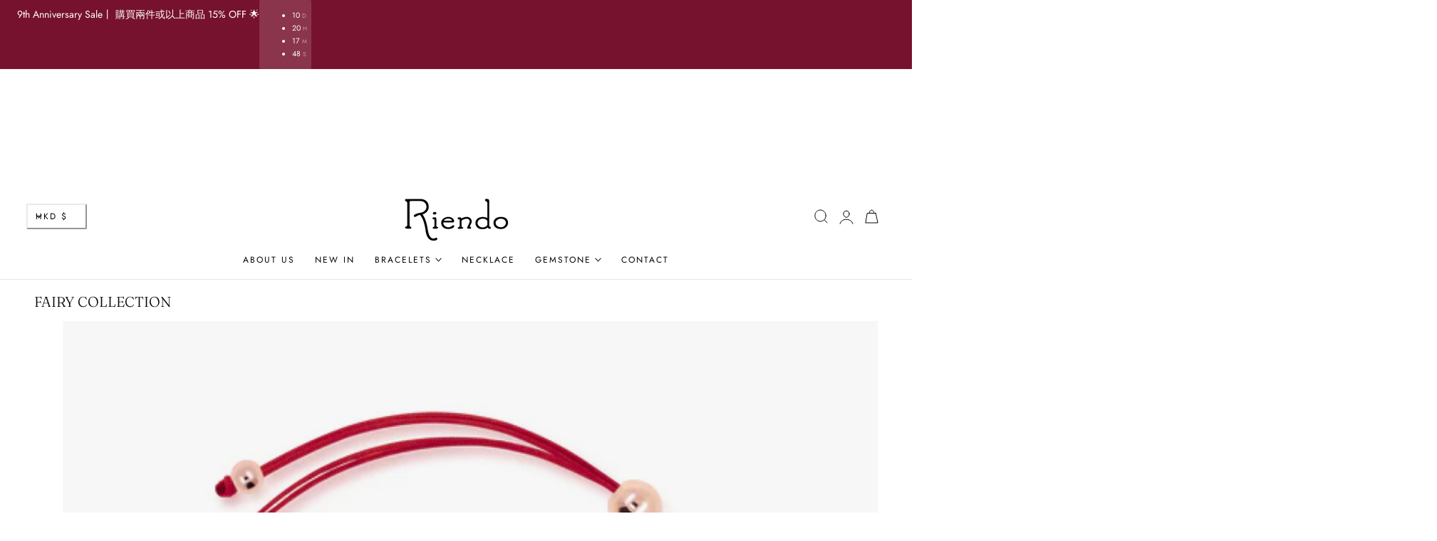

--- FILE ---
content_type: text/html; charset=utf-8
request_url: https://www.riendo.net/collections/fairy
body_size: 38045
content:
<!doctype html>
<html class="no-js" lang="zh-TW" dir="ltr">
  <head>
    <meta charset="utf-8">
    <meta http-equiv="X-UA-Compatible" content="IE=edge,chrome=1">
    <meta name="viewport" content="width=device-width, initial-scale=1, maximum-scale=5, viewport-fit=cover">
    <meta name="theme-color" content="">
    <link rel="canonical" href="https://www.riendo.net/collections/fairy"><link rel="preconnect" href="https://fonts.shopifycdn.com" crossorigin><title>
      FAIRY COLLECTION
 &ndash; Riendo</title>

    
      <meta name="description" content="專注於原創設計，結合細膩的手工編織與 925 純銀工藝，讓作品綻放獨特個性">
    

    
    <link rel="preload" as="font" href="//www.riendo.net/cdn/fonts/jost/jost_n4.d47a1b6347ce4a4c9f437608011273009d91f2b7.woff2" type="font/woff2" crossorigin>
    

    <link rel="preload" as="font" href="//www.riendo.net/cdn/fonts/fraunces/fraunces_n3.eb6167b8e91a4d1bd5856f011cf4040a1c7f82c4.woff2" type="font/woff2" crossorigin>
    

    

<meta property="og:site_name" content="Riendo">
<meta property="og:url" content="https://www.riendo.net/collections/fairy">
<meta property="og:title" content="FAIRY COLLECTION">
<meta property="og:type" content="website">
<meta property="og:description" content="專注於原創設計，結合細膩的手工編織與 925 純銀工藝，讓作品綻放獨特個性"><meta property="og:image" content="http://www.riendo.net/cdn/shop/collections/IGFA6.jpg?v=1597219949">
  <meta property="og:image:secure_url" content="https://www.riendo.net/cdn/shop/collections/IGFA6.jpg?v=1597219949">
  <meta property="og:image:width" content="2343">
  <meta property="og:image:height" content="2342"><meta name="twitter:card" content="summary_large_image">
<meta name="twitter:title" content="FAIRY COLLECTION">
<meta name="twitter:description" content="專注於原創設計，結合細膩的手工編織與 925 純銀工藝，讓作品綻放獨特個性">

    
    <script>window.performance && window.performance.mark && window.performance.mark('shopify.content_for_header.start');</script><meta id="shopify-digital-wallet" name="shopify-digital-wallet" content="/25610618/digital_wallets/dialog">
<meta name="shopify-checkout-api-token" content="995ea780a06224c585271dd56ce4f416">
<meta id="in-context-paypal-metadata" data-shop-id="25610618" data-venmo-supported="false" data-environment="production" data-locale="en_US" data-paypal-v4="true" data-currency="HKD">
<link rel="alternate" type="application/atom+xml" title="Feed" href="/collections/fairy.atom" />
<link rel="alternate" type="application/json+oembed" href="https://www.riendo.net/collections/fairy.oembed">
<script async="async" src="/checkouts/internal/preloads.js?locale=zh-HK"></script>
<script id="shopify-features" type="application/json">{"accessToken":"995ea780a06224c585271dd56ce4f416","betas":["rich-media-storefront-analytics"],"domain":"www.riendo.net","predictiveSearch":false,"shopId":25610618,"locale":"zh-tw"}</script>
<script>var Shopify = Shopify || {};
Shopify.shop = "riendo-hongkong-aus.myshopify.com";
Shopify.locale = "zh-TW";
Shopify.currency = {"active":"HKD","rate":"1.0"};
Shopify.country = "HK";
Shopify.theme = {"name":"Edge","id":133081989163,"schema_name":"Edge","schema_version":"1.2.0","theme_store_id":3486,"role":"main"};
Shopify.theme.handle = "null";
Shopify.theme.style = {"id":null,"handle":null};
Shopify.cdnHost = "www.riendo.net/cdn";
Shopify.routes = Shopify.routes || {};
Shopify.routes.root = "/";</script>
<script type="module">!function(o){(o.Shopify=o.Shopify||{}).modules=!0}(window);</script>
<script>!function(o){function n(){var o=[];function n(){o.push(Array.prototype.slice.apply(arguments))}return n.q=o,n}var t=o.Shopify=o.Shopify||{};t.loadFeatures=n(),t.autoloadFeatures=n()}(window);</script>
<script id="shop-js-analytics" type="application/json">{"pageType":"collection"}</script>
<script defer="defer" async type="module" src="//www.riendo.net/cdn/shopifycloud/shop-js/modules/v2/client.init-shop-cart-sync_Bm2inJGc.zh-TW.esm.js"></script>
<script defer="defer" async type="module" src="//www.riendo.net/cdn/shopifycloud/shop-js/modules/v2/chunk.common_BzJJVrEm.esm.js"></script>
<script type="module">
  await import("//www.riendo.net/cdn/shopifycloud/shop-js/modules/v2/client.init-shop-cart-sync_Bm2inJGc.zh-TW.esm.js");
await import("//www.riendo.net/cdn/shopifycloud/shop-js/modules/v2/chunk.common_BzJJVrEm.esm.js");

  window.Shopify.SignInWithShop?.initShopCartSync?.({"fedCMEnabled":true,"windoidEnabled":true});

</script>
<script>(function() {
  var isLoaded = false;
  function asyncLoad() {
    if (isLoaded) return;
    isLoaded = true;
    var urls = ["https:\/\/shopify.covet.pics\/covet-pics-widget-inject.js?shop=riendo-hongkong-aus.myshopify.com","https:\/\/cdn-loyalty.yotpo.com\/loader\/7NzKqhSLvUuY0bnp-Z2xmA.js?shop=riendo-hongkong-aus.myshopify.com"];
    for (var i = 0; i < urls.length; i++) {
      var s = document.createElement('script');
      s.type = 'text/javascript';
      s.async = true;
      s.src = urls[i];
      var x = document.getElementsByTagName('script')[0];
      x.parentNode.insertBefore(s, x);
    }
  };
  if(window.attachEvent) {
    window.attachEvent('onload', asyncLoad);
  } else {
    window.addEventListener('load', asyncLoad, false);
  }
})();</script>
<script id="__st">var __st={"a":25610618,"offset":28800,"reqid":"69a224c6-17fb-49be-9562-675669d9caa3-1766374924","pageurl":"www.riendo.net\/collections\/fairy","u":"7f6a9e453420","p":"collection","rtyp":"collection","rid":161506066475};</script>
<script>window.ShopifyPaypalV4VisibilityTracking = true;</script>
<script id="captcha-bootstrap">!function(){'use strict';const t='contact',e='account',n='new_comment',o=[[t,t],['blogs',n],['comments',n],[t,'customer']],c=[[e,'customer_login'],[e,'guest_login'],[e,'recover_customer_password'],[e,'create_customer']],r=t=>t.map((([t,e])=>`form[action*='/${t}']:not([data-nocaptcha='true']) input[name='form_type'][value='${e}']`)).join(','),a=t=>()=>t?[...document.querySelectorAll(t)].map((t=>t.form)):[];function s(){const t=[...o],e=r(t);return a(e)}const i='password',u='form_key',d=['recaptcha-v3-token','g-recaptcha-response','h-captcha-response',i],f=()=>{try{return window.sessionStorage}catch{return}},m='__shopify_v',_=t=>t.elements[u];function p(t,e,n=!1){try{const o=window.sessionStorage,c=JSON.parse(o.getItem(e)),{data:r}=function(t){const{data:e,action:n}=t;return t[m]||n?{data:e,action:n}:{data:t,action:n}}(c);for(const[e,n]of Object.entries(r))t.elements[e]&&(t.elements[e].value=n);n&&o.removeItem(e)}catch(o){console.error('form repopulation failed',{error:o})}}const l='form_type',E='cptcha';function T(t){t.dataset[E]=!0}const w=window,h=w.document,L='Shopify',v='ce_forms',y='captcha';let A=!1;((t,e)=>{const n=(g='f06e6c50-85a8-45c8-87d0-21a2b65856fe',I='https://cdn.shopify.com/shopifycloud/storefront-forms-hcaptcha/ce_storefront_forms_captcha_hcaptcha.v1.5.2.iife.js',D={infoText:'已受到 hCaptcha 保護',privacyText:'隱私',termsText:'條款'},(t,e,n)=>{const o=w[L][v],c=o.bindForm;if(c)return c(t,g,e,D).then(n);var r;o.q.push([[t,g,e,D],n]),r=I,A||(h.body.append(Object.assign(h.createElement('script'),{id:'captcha-provider',async:!0,src:r})),A=!0)});var g,I,D;w[L]=w[L]||{},w[L][v]=w[L][v]||{},w[L][v].q=[],w[L][y]=w[L][y]||{},w[L][y].protect=function(t,e){n(t,void 0,e),T(t)},Object.freeze(w[L][y]),function(t,e,n,w,h,L){const[v,y,A,g]=function(t,e,n){const i=e?o:[],u=t?c:[],d=[...i,...u],f=r(d),m=r(i),_=r(d.filter((([t,e])=>n.includes(e))));return[a(f),a(m),a(_),s()]}(w,h,L),I=t=>{const e=t.target;return e instanceof HTMLFormElement?e:e&&e.form},D=t=>v().includes(t);t.addEventListener('submit',(t=>{const e=I(t);if(!e)return;const n=D(e)&&!e.dataset.hcaptchaBound&&!e.dataset.recaptchaBound,o=_(e),c=g().includes(e)&&(!o||!o.value);(n||c)&&t.preventDefault(),c&&!n&&(function(t){try{if(!f())return;!function(t){const e=f();if(!e)return;const n=_(t);if(!n)return;const o=n.value;o&&e.removeItem(o)}(t);const e=Array.from(Array(32),(()=>Math.random().toString(36)[2])).join('');!function(t,e){_(t)||t.append(Object.assign(document.createElement('input'),{type:'hidden',name:u})),t.elements[u].value=e}(t,e),function(t,e){const n=f();if(!n)return;const o=[...t.querySelectorAll(`input[type='${i}']`)].map((({name:t})=>t)),c=[...d,...o],r={};for(const[a,s]of new FormData(t).entries())c.includes(a)||(r[a]=s);n.setItem(e,JSON.stringify({[m]:1,action:t.action,data:r}))}(t,e)}catch(e){console.error('failed to persist form',e)}}(e),e.submit())}));const S=(t,e)=>{t&&!t.dataset[E]&&(n(t,e.some((e=>e===t))),T(t))};for(const o of['focusin','change'])t.addEventListener(o,(t=>{const e=I(t);D(e)&&S(e,y())}));const B=e.get('form_key'),M=e.get(l),P=B&&M;t.addEventListener('DOMContentLoaded',(()=>{const t=y();if(P)for(const e of t)e.elements[l].value===M&&p(e,B);[...new Set([...A(),...v().filter((t=>'true'===t.dataset.shopifyCaptcha))])].forEach((e=>S(e,t)))}))}(h,new URLSearchParams(w.location.search),n,t,e,['guest_login'])})(!0,!0)}();</script>
<script integrity="sha256-4kQ18oKyAcykRKYeNunJcIwy7WH5gtpwJnB7kiuLZ1E=" data-source-attribution="shopify.loadfeatures" defer="defer" src="//www.riendo.net/cdn/shopifycloud/storefront/assets/storefront/load_feature-a0a9edcb.js" crossorigin="anonymous"></script>
<script data-source-attribution="shopify.dynamic_checkout.dynamic.init">var Shopify=Shopify||{};Shopify.PaymentButton=Shopify.PaymentButton||{isStorefrontPortableWallets:!0,init:function(){window.Shopify.PaymentButton.init=function(){};var t=document.createElement("script");t.src="https://www.riendo.net/cdn/shopifycloud/portable-wallets/latest/portable-wallets.zh-tw.js",t.type="module",document.head.appendChild(t)}};
</script>
<script data-source-attribution="shopify.dynamic_checkout.buyer_consent">
  function portableWalletsHideBuyerConsent(e){var t=document.getElementById("shopify-buyer-consent"),n=document.getElementById("shopify-subscription-policy-button");t&&n&&(t.classList.add("hidden"),t.setAttribute("aria-hidden","true"),n.removeEventListener("click",e))}function portableWalletsShowBuyerConsent(e){var t=document.getElementById("shopify-buyer-consent"),n=document.getElementById("shopify-subscription-policy-button");t&&n&&(t.classList.remove("hidden"),t.removeAttribute("aria-hidden"),n.addEventListener("click",e))}window.Shopify?.PaymentButton&&(window.Shopify.PaymentButton.hideBuyerConsent=portableWalletsHideBuyerConsent,window.Shopify.PaymentButton.showBuyerConsent=portableWalletsShowBuyerConsent);
</script>
<script data-source-attribution="shopify.dynamic_checkout.cart.bootstrap">document.addEventListener("DOMContentLoaded",(function(){function t(){return document.querySelector("shopify-accelerated-checkout-cart, shopify-accelerated-checkout")}if(t())Shopify.PaymentButton.init();else{new MutationObserver((function(e,n){t()&&(Shopify.PaymentButton.init(),n.disconnect())})).observe(document.body,{childList:!0,subtree:!0})}}));
</script>
<link id="shopify-accelerated-checkout-styles" rel="stylesheet" media="screen" href="https://www.riendo.net/cdn/shopifycloud/portable-wallets/latest/accelerated-checkout-backwards-compat.css" crossorigin="anonymous">
<style id="shopify-accelerated-checkout-cart">
        #shopify-buyer-consent {
  margin-top: 1em;
  display: inline-block;
  width: 100%;
}

#shopify-buyer-consent.hidden {
  display: none;
}

#shopify-subscription-policy-button {
  background: none;
  border: none;
  padding: 0;
  text-decoration: underline;
  font-size: inherit;
  cursor: pointer;
}

#shopify-subscription-policy-button::before {
  box-shadow: none;
}

      </style>

<script>window.performance && window.performance.mark && window.performance.mark('shopify.content_for_header.end');</script>

    
<style data-shopify>

  @font-face {
  font-family: Jost;
  font-weight: 400;
  font-style: normal;
  font-display: swap;
  src: url("//www.riendo.net/cdn/fonts/jost/jost_n4.d47a1b6347ce4a4c9f437608011273009d91f2b7.woff2") format("woff2"),
       url("//www.riendo.net/cdn/fonts/jost/jost_n4.791c46290e672b3f85c3d1c651ef2efa3819eadd.woff") format("woff");
}

  @font-face {
  font-family: Jost;
  font-weight: 500;
  font-style: normal;
  font-display: swap;
  src: url("//www.riendo.net/cdn/fonts/jost/jost_n5.7c8497861ffd15f4e1284cd221f14658b0e95d61.woff2") format("woff2"),
       url("//www.riendo.net/cdn/fonts/jost/jost_n5.fb6a06896db583cc2df5ba1b30d9c04383119dd9.woff") format("woff");
}

  @font-face {
  font-family: Jost;
  font-weight: 600;
  font-style: normal;
  font-display: swap;
  src: url("//www.riendo.net/cdn/fonts/jost/jost_n6.ec1178db7a7515114a2d84e3dd680832b7af8b99.woff2") format("woff2"),
       url("//www.riendo.net/cdn/fonts/jost/jost_n6.b1178bb6bdd3979fef38e103a3816f6980aeaff9.woff") format("woff");
}

  @font-face {
  font-family: Jost;
  font-weight: 700;
  font-style: normal;
  font-display: swap;
  src: url("//www.riendo.net/cdn/fonts/jost/jost_n7.921dc18c13fa0b0c94c5e2517ffe06139c3615a3.woff2") format("woff2"),
       url("//www.riendo.net/cdn/fonts/jost/jost_n7.cbfc16c98c1e195f46c536e775e4e959c5f2f22b.woff") format("woff");
}

  @font-face {
  font-family: Jost;
  font-weight: 400;
  font-style: italic;
  font-display: swap;
  src: url("//www.riendo.net/cdn/fonts/jost/jost_i4.b690098389649750ada222b9763d55796c5283a5.woff2") format("woff2"),
       url("//www.riendo.net/cdn/fonts/jost/jost_i4.fd766415a47e50b9e391ae7ec04e2ae25e7e28b0.woff") format("woff");
}

  @font-face {
  font-family: Jost;
  font-weight: 700;
  font-style: italic;
  font-display: swap;
  src: url("//www.riendo.net/cdn/fonts/jost/jost_i7.d8201b854e41e19d7ed9b1a31fe4fe71deea6d3f.woff2") format("woff2"),
       url("//www.riendo.net/cdn/fonts/jost/jost_i7.eae515c34e26b6c853efddc3fc0c552e0de63757.woff") format("woff");
}

  @font-face {
  font-family: Fraunces;
  font-weight: 300;
  font-style: normal;
  font-display: swap;
  src: url("//www.riendo.net/cdn/fonts/fraunces/fraunces_n3.eb6167b8e91a4d1bd5856f011cf4040a1c7f82c4.woff2") format("woff2"),
       url("//www.riendo.net/cdn/fonts/fraunces/fraunces_n3.358d9e4f36c5950dc30ac8bff0428c25af172c96.woff") format("woff");
}

  @font-face {
  font-family: Fraunces;
  font-weight: 500;
  font-style: normal;
  font-display: swap;
  src: url("//www.riendo.net/cdn/fonts/fraunces/fraunces_n5.13c1a0a22f418d74c2d7163ece3b2c328a4bc72e.woff2") format("woff2"),
       url("//www.riendo.net/cdn/fonts/fraunces/fraunces_n5.effb85677d30db3cf26ca07b6f42cc7bc4b8a3f8.woff") format("woff");
}

  @font-face {
  font-family: Fraunces;
  font-weight: 600;
  font-style: normal;
  font-display: swap;
  src: url("//www.riendo.net/cdn/fonts/fraunces/fraunces_n6.69791a9f00600e5a1e56a6f64efc9d10a28b9c92.woff2") format("woff2"),
       url("//www.riendo.net/cdn/fonts/fraunces/fraunces_n6.e87d336d46d99db17df56f1dc77d222effffa1f3.woff") format("woff");
}

  @font-face {
  font-family: Fraunces;
  font-weight: 700;
  font-style: normal;
  font-display: swap;
  src: url("//www.riendo.net/cdn/fonts/fraunces/fraunces_n7.8276f3981cfafc8569d516ceaa7dfe6a18948a1f.woff2") format("woff2"),
       url("//www.riendo.net/cdn/fonts/fraunces/fraunces_n7.383b2f958615709ba42e3731be308ad164ca4edd.woff") format("woff");
}

  @font-face {
  font-family: Fraunces;
  font-weight: 300;
  font-style: italic;
  font-display: swap;
  src: url("//www.riendo.net/cdn/fonts/fraunces/fraunces_i3.e0ff4c3bb7007ab3e6b73bd1c290ad876c3118c5.woff2") format("woff2"),
       url("//www.riendo.net/cdn/fonts/fraunces/fraunces_i3.6dd9ea4d0b88a3e338e2ba46f08764f8e8e64236.woff") format("woff");
}

  @font-face {
  font-family: Fraunces;
  font-weight: 700;
  font-style: italic;
  font-display: swap;
  src: url("//www.riendo.net/cdn/fonts/fraunces/fraunces_i7.9207dcd51152f34cd9c77a8ea542df960210c87c.woff2") format("woff2"),
       url("//www.riendo.net/cdn/fonts/fraunces/fraunces_i7.f4bcbf289853d941810727213e68ea2e3c3eddf8.woff") format("woff");
}


/**
 * Typography
 * https://type-scale.com/
 */
 :root {
    --size-hxl: 4.0rem;
    --size-h0: 3.6rem;
    --size-h1: 3.2rem;
    --size-h2: 2.8rem;
    --size-h3: 2.2rem;
    --size-h4: 1.8rem;
    --size-h5: 1.6rem;
    --size-h6: 1.5rem;
    --size-large:1.6rem;  
    --size-body: 1.5rem;  
    --size-small:1.3rem;
    --size-tiny: 1.2rem;
  }
@media only screen and (min-width: 990px) {
    :root {
      --size-hxl: 5.6rem;
      --size-h0: 4.8rem;
      --size-h1: 4rem;
      --size-h2: 3.2rem;
      --size-h3: 2.8rem;
      --size-h4: 2.2rem;
      --size-h5: 1.7rem;
      --size-h6: 1.6rem;
      --size-large:1.75rem; 
      --size-body: 1.6rem;  
      --size-small:1.4rem;
      --size-tiny: 1.2rem;
    }
  }


      :root{
        /*Color*/
        --color-background: 255 255 255;
        --color-foreground: 34 34 34;
        --color-heading: 0 0 0;
        --color-accent: 0 0 0;
        --color-border: 233 233 233; 
        --color-input-border: 233 233 233;
        --color-overlay: 68 68 68;
        --color-drawer-background: 255 255 255;
        --color-header-background: 255 255 255;
        --color-header-text: 0 0 0;
        --color-header-link-hover: 141 112 58;
        --color-footer-background: 10 10 10;
        --color-footer-border: 255 255 255;
        --color-footer-heading: 255 255 255;
        --color-footer-text: 255 255 255;
        --color-footer-link-hover: 195 147 90;
        --color-placeholder-bg:#f1f1f1;
        --color-placeholder-fill:rgba(var(--color-foreground)/0.5);

        --color-price-discount-background: 188 219 174;
        --color-price-discount-text: 250 99 47;--color-price-discount:0 0 0;
        --color-sold-out-background: 225 218 215;--color-sold-out:0 0 0;
        --color-stars: 186 186 186;
        --color-background-card:255 255 255;
        --color-filter: 0.97;
        --color-card-label:0 0 0;
        --color-card-label-background:255 255 255;
       
        /*Button*/
        --btn-solid-bg: 140 91 68;
        --btn-solid-border: 140 91 68;
        --btn-solid-bg-hover: 201 186 186;
        --btn-solid-border-hover: 201 186 186;
        --btn-solid-text: 255 255 255;
        --btn-solid-text-hover: 255 255 255;
        --btn-solid-text-white:0 0 0;
        --btn-solid-white-bg:34 34 34;
        --btn-secondary-solid-bg: 242 236 226;
        --btn-secondary-solid-border: 242 236 226;
        --btn-secondary-solid-text: 163 130 69;
        --btn-secondary-solid-text-hover: 163 130 69;
        --btn-secondary-solid-bg-hover: 239 231 218;
        --btn-secondary-solid-border-hover: 239 231 218;
        --btn-outline-border: 141 121 58;
        --btn-outline-text: 141 112 58;
        --btn-outline-text-white-hover: 0 0 0;
        --btn-underlined-text: 141 112 58;
        --btn-underlined-bg: 141 121 58;

        /*Custom marquee*/
        
      }
     
      :root{
        /* Appearance and spacing */
        --dropdown-radius: 0px;
        --inputs-radius: 2px;
        --color-shadow:var(--color-heading);
        --shadow: 0 5px 30px rgb(var(--color-heading) / 0.1);
        --shadow-sm: 0 2px 8px rgb(var(--color-heading) / 0.1);
        --badge-corner-radius: 0.2rem;
      }
      :root {
       
        /*Font*/
        --font-body-family: Jost, sans-serif;
        --font-body-style: normal;
        --font-body-weight: 400;
        --font-body-weight-bold: 700;

        --font-heading-family: Fraunces, serif;
        --font-heading-style: normal;
        --font-heading-weight: 300;
        --font-heading-weight-bold: 600;

        --font-body-scale: 0.94;
        --font-heading-scale: 1.25;

        --text-size-hxl : calc(var(--font-heading-scale)*var(--size-hxl));
        --text-size-h0 : calc(var(--font-heading-scale)*var(--size-h0));
        --text-size-h1 : calc(var(--font-heading-scale)*var(--size-h1));
        --text-size-h2 : calc(var(--font-heading-scale)*var(--size-h2));
        --text-size-h3 : calc(var(--font-heading-scale)*var(--size-h3));
        --text-size-h4 : calc(var(--font-heading-scale)*var(--size-h4));
        --text-size-h5 : calc(var(--font-heading-scale)*var(--size-h5));
        --text-size-h6 : calc(var(--font-heading-scale)*var(--size-h6));
        --text-size-large : calc(var(--font-body-scale)*var(--size-large));
        --text-size-base : calc(var(--font-body-scale)*var(--size-body));
        --text-size-small : calc(var(--font-body-scale)*var(--size-small));
        --text-size-tiny : calc(var(--font-body-scale)*var(--size-tiny));

        --font-heading-spacing: 0px;
        --font-body-spacing: 0px;
        --font-body-transform: none;
        --font-heading-transform: none;
        --font-heading-line-height: 0.3;
        --font-subheading-family: var(--font-body-family) ;
        --font-subheading-scale:  1.0;
        --font-subheading-spacing: 2px;
        --font-subheading-transform: uppercase;
        --font-subheading-weight: regular;
        --text-size-subheading:  calc(var(--font-subheading-scale)* 1.2rem);
        --font-card-title-family: var(--font-body-family) ;
        --font-card-title-scale:  0.8;
        --font-card-title-spacing: 2px;
        --font-card-title-transform: uppercase;
        --font-card-title-weight: regular;


        --container-max-width:1300px;
        --fluid-container-width:100%;
        --inputs-border-width:1px;
        --icon-stroke-width: 1px;
        --icon-style : ;
        
        /* Buttons */
        --btn-padding-vertical:8px;
        --btn-padding-horizontal:28px;
        --btn-padding-vertical-sm:0.8rem;
        --btn-padding-horizontal-sm:1.6rem;
        --height-btn: 42px;
        --thickness-btn-outline: 1px;
        --thickness-btn-underline: 1px;
        --inputs-thickness: 1px;

        --btn-font-family:  var(--font-body-family) ;
        --btn-font-scale :0.76;
        --btn-font-size: calc(var(--btn-font-scale) * 1.6rem);
        --btn-font-spacing: 2px;
        --btn-font-weight: regular;
        --btn-font-transform: uppercase;
        --btn-border-radius:2px;
        

        --media-radius: 0px;
        --fluid-offset:24px;
        --max-width-drawer:540px;

        /*Animation hover*/
        
        --btn-transform: scaleY(0);
        --btn-transform-origin: top;
        --btn-transform-hover: scaleY(1);
        --btn-transform-origin-hover:bottom;
        --btn-opacity: 1;
        --btn-opacity-hover: 1;
      }
      :root {
        --duration-short: 100ms;
        --duration-default: 200ms;
        --duration-announcement-bar: 250ms;
        --duration-medium: 300ms;
        --duration-long: 500ms;
        --duration-extra-long: 600ms;
        --duration-extra-longer: 750ms;
        --duration-extended: 0.5s;
        --ease-out-slow: cubic-bezier(.26,.54,.32,1);
        --animation-slide-in: slideIn  var(--duration-extended) var(--ease-out-slow) forwards;
        --animation-fade-in: fadeIn var(--duration-extended) var(--ease-out-slow);
        --rtl-logical: 1;
        --backdrop-blur: 6px;
      }
      [dir="rtl"]{
        --rtl-logical:-1;
      }

        shopify-accelerated-checkout {
          --shopify-accelerated-checkout-button-block-size: var(--height-btn);
          --shopify-accelerated-checkout-button-border-radius: var(--btn-border-radius);
          --shopify-accelerated-checkout-button-box-shadow: none;
          --shopify-accelerated-checkout-skeleton-background-color: #dedede;
          --shopify-accelerated-checkout-skeleton-animation-opacity-start: 1;
          --shopify-accelerated-checkout-skeleton-animation-opacity-end: 0.5;
          --shopify-accelerated-checkout-skeleton-animation-duration: 4s;
          --shopify-accelerated-checkout-skeleton-animation-timing-function: ease;
        }

        shopify-accelerated-checkout-cart {
          --shopify-accelerated-checkout-button-block-size: var(--height-btn);
          --shopify-accelerated-checkout-button-inline-size: var(--height-btn);
          --shopify-accelerated-checkout-button-border-radius:var(--btn-border-radius);
          --shopify-accelerated-checkout-button-box-shadow: none;
          --shopify-accelerated-checkout-inline-alignment: flex-center;
          --shopify-accelerated-checkout-row-gap: 8px;
          --shopify-accelerated-checkout-skeleton-background-color: #dedede;
          --shopify-accelerated-checkout-skeleton-animation-opacity-start: 1;
          --shopify-accelerated-checkout-skeleton-animation-opacity-end: 0.5;
          --shopify-accelerated-checkout-skeleton-animation-duration: 4s;
          --shopify-accelerated-checkout-skeleton-animation-timing-function: ease;
        }
      

      *,
      *::before,
      *::after {
        box-sizing: inherit;
      }

      html {
        box-sizing: border-box;
        font-size: calc(var(--font-body-scale) * 62.25%);
        height: 100%;
      }

      body {
        display: flex;
        flex-direction: column;
        justify-content:start;
        text-rendering: optimizeSpeed;
        overflow-wrap: break-word;
        min-height: 100vh;
        margin: 0;
        letter-spacing: var(--font-body-spacing);
        line-height: calc(1 + .7 / var(--font-body-scale));
        font-family: var(--font-body-family);
        font-style: var(--font-body-style);
        font-weight: var(--font-body-weight);
        font-size: var(--text-size-base);
        color:rgb(var(--color-foreground));
        background-color: rgb(var(--color-background));
        text-transform: var(--font-body-transform);
        -moz-osx-font-smoothing: grayscale;
        -webkit-text-size-adjust: 100%;
      }
      

      @media screen and (min-width: 750px) {
        body {
          font-size: var(--text-size-base);
        }
      }
      .no-js .no-js-hidden {
          display: none ;
      }#page-transition {
          position: fixed;
          inset: 0;
          background-color: rgb(var(--color-background));
          opacity: 1;
          visibility: visible;
          pointer-events: all;
          transition: opacity 350ms ease, visibility 350ms ease;
          z-index: 9999;
        }

        #page-transition:not(.active) {
          opacity: 0;
          visibility: hidden;
          pointer-events: none;
        }
        #page-transition.no-transition {
          transition: none !important;
        }</style>

    <link href="//www.riendo.net/cdn/shop/t/95/assets/theme.css?v=140899955170307453751756294785" rel="stylesheet" type="text/css" media="all" />
    
    <script src="//www.riendo.net/cdn/shop/t/95/assets/vendor.js?v=159107135763146981071756294785" defer="defer"></script>
<script src="//www.riendo.net/cdn/shop/t/95/assets/constants.js?v=58251544750838685771756294784" defer="defer"></script>
<script src="//www.riendo.net/cdn/shop/t/95/assets/pubsub.js?v=158357773527763999511756294785" defer="defer"></script>
<script src="//www.riendo.net/cdn/shop/t/95/assets/theme.js?v=93848090173690379361756294785" defer="defer"></script><script src="//www.riendo.net/cdn/shop/t/95/assets/animations.js?v=42119437843606348031756294784" defer="defer"></script> 
    <script>
      document.documentElement.className = document.documentElement.className.replace('no-js', 'js');
      if (Shopify.designMode) {
        document.documentElement.classList.add('shopify-design-mode');
      }
    </script><link href="//www.riendo.net/cdn/shop/t/95/assets/component-localization-form.css?v=150059064115076071271756294784" rel="stylesheet" type="text/css" media="all" />
      <script src="//www.riendo.net/cdn/shop/t/95/assets/localization-form.js?v=169565320306168926741756294785" defer="defer"></script><link rel="stylesheet" href="//www.riendo.net/cdn/shop/t/95/assets/component-predictive-search.css?v=116234369306300652641756294784" media="print" onload="this.media='all'" ><!-- BEGIN app block: shopify://apps/yotpo-loyalty-rewards/blocks/loader-app-embed-block/2f9660df-5018-4e02-9868-ee1fb88d6ccd -->
    <script src="https://cdn-widgetsrepository.yotpo.com/v1/loader/7NzKqhSLvUuY0bnp-Z2xmA" async></script>




<!-- END app block --><!-- BEGIN app block: shopify://apps/dr-free-gift/blocks/instant-load/5942fed7-47f4-451f-a42f-9077b6214264 --><!-- For self-installation -->
<script>(() => {const installerKey = 'docapp-free-gift-auto-install'; const urlParams = new URLSearchParams(window.location.search); if (urlParams.get(installerKey)) {window.sessionStorage.setItem(installerKey, JSON.stringify({integrationId: urlParams.get('docapp-integration-id'), divClass: urlParams.get('docapp-install-class'), check: urlParams.get('docapp-check')}));}})();</script>
<script>(() => {const previewKey = 'docapp-free-gift-test'; const urlParams = new URLSearchParams(window.location.search); if (urlParams.get(previewKey)) {window.sessionStorage.setItem(previewKey, JSON.stringify({active: true, integrationId: urlParams.get('docapp-free-gift-inst-test')}));}})();</script>
<script>window.freeGiftCartUpsellProAppBlock = true;</script>

<!-- App speed-up -->
<script id="docapp-cart">window.docappCart = {"note":null,"attributes":{},"original_total_price":0,"total_price":0,"total_discount":0,"total_weight":0.0,"item_count":0,"items":[],"requires_shipping":false,"currency":"HKD","items_subtotal_price":0,"cart_level_discount_applications":[],"checkout_charge_amount":0}; window.docappCart.currency = "an>"; window.docappCart.shop_currency = "HKD";</script>
<script id="docapp-free-item-speedup">
    (() => { if (window.freeGiftCartUpsellProAppLoaded) return; let script = document.createElement('script'); script.src = "https://d2fk970j0emtue.cloudfront.net/shop/js/free-gift-cart-upsell-pro.min.js?shop=riendo-hongkong-aus.myshopify.com"; document.getElementById('docapp-free-item-speedup').after(script); })();
</script>

<!-- END app block --><link href="https://monorail-edge.shopifysvc.com" rel="dns-prefetch">
<script>(function(){if ("sendBeacon" in navigator && "performance" in window) {try {var session_token_from_headers = performance.getEntriesByType('navigation')[0].serverTiming.find(x => x.name == '_s').description;} catch {var session_token_from_headers = undefined;}var session_cookie_matches = document.cookie.match(/_shopify_s=([^;]*)/);var session_token_from_cookie = session_cookie_matches && session_cookie_matches.length === 2 ? session_cookie_matches[1] : "";var session_token = session_token_from_headers || session_token_from_cookie || "";function handle_abandonment_event(e) {var entries = performance.getEntries().filter(function(entry) {return /monorail-edge.shopifysvc.com/.test(entry.name);});if (!window.abandonment_tracked && entries.length === 0) {window.abandonment_tracked = true;var currentMs = Date.now();var navigation_start = performance.timing.navigationStart;var payload = {shop_id: 25610618,url: window.location.href,navigation_start,duration: currentMs - navigation_start,session_token,page_type: "collection"};window.navigator.sendBeacon("https://monorail-edge.shopifysvc.com/v1/produce", JSON.stringify({schema_id: "online_store_buyer_site_abandonment/1.1",payload: payload,metadata: {event_created_at_ms: currentMs,event_sent_at_ms: currentMs}}));}}window.addEventListener('pagehide', handle_abandonment_event);}}());</script>
<script id="web-pixels-manager-setup">(function e(e,d,r,n,o){if(void 0===o&&(o={}),!Boolean(null===(a=null===(i=window.Shopify)||void 0===i?void 0:i.analytics)||void 0===a?void 0:a.replayQueue)){var i,a;window.Shopify=window.Shopify||{};var t=window.Shopify;t.analytics=t.analytics||{};var s=t.analytics;s.replayQueue=[],s.publish=function(e,d,r){return s.replayQueue.push([e,d,r]),!0};try{self.performance.mark("wpm:start")}catch(e){}var l=function(){var e={modern:/Edge?\/(1{2}[4-9]|1[2-9]\d|[2-9]\d{2}|\d{4,})\.\d+(\.\d+|)|Firefox\/(1{2}[4-9]|1[2-9]\d|[2-9]\d{2}|\d{4,})\.\d+(\.\d+|)|Chrom(ium|e)\/(9{2}|\d{3,})\.\d+(\.\d+|)|(Maci|X1{2}).+ Version\/(15\.\d+|(1[6-9]|[2-9]\d|\d{3,})\.\d+)([,.]\d+|)( \(\w+\)|)( Mobile\/\w+|) Safari\/|Chrome.+OPR\/(9{2}|\d{3,})\.\d+\.\d+|(CPU[ +]OS|iPhone[ +]OS|CPU[ +]iPhone|CPU IPhone OS|CPU iPad OS)[ +]+(15[._]\d+|(1[6-9]|[2-9]\d|\d{3,})[._]\d+)([._]\d+|)|Android:?[ /-](13[3-9]|1[4-9]\d|[2-9]\d{2}|\d{4,})(\.\d+|)(\.\d+|)|Android.+Firefox\/(13[5-9]|1[4-9]\d|[2-9]\d{2}|\d{4,})\.\d+(\.\d+|)|Android.+Chrom(ium|e)\/(13[3-9]|1[4-9]\d|[2-9]\d{2}|\d{4,})\.\d+(\.\d+|)|SamsungBrowser\/([2-9]\d|\d{3,})\.\d+/,legacy:/Edge?\/(1[6-9]|[2-9]\d|\d{3,})\.\d+(\.\d+|)|Firefox\/(5[4-9]|[6-9]\d|\d{3,})\.\d+(\.\d+|)|Chrom(ium|e)\/(5[1-9]|[6-9]\d|\d{3,})\.\d+(\.\d+|)([\d.]+$|.*Safari\/(?![\d.]+ Edge\/[\d.]+$))|(Maci|X1{2}).+ Version\/(10\.\d+|(1[1-9]|[2-9]\d|\d{3,})\.\d+)([,.]\d+|)( \(\w+\)|)( Mobile\/\w+|) Safari\/|Chrome.+OPR\/(3[89]|[4-9]\d|\d{3,})\.\d+\.\d+|(CPU[ +]OS|iPhone[ +]OS|CPU[ +]iPhone|CPU IPhone OS|CPU iPad OS)[ +]+(10[._]\d+|(1[1-9]|[2-9]\d|\d{3,})[._]\d+)([._]\d+|)|Android:?[ /-](13[3-9]|1[4-9]\d|[2-9]\d{2}|\d{4,})(\.\d+|)(\.\d+|)|Mobile Safari.+OPR\/([89]\d|\d{3,})\.\d+\.\d+|Android.+Firefox\/(13[5-9]|1[4-9]\d|[2-9]\d{2}|\d{4,})\.\d+(\.\d+|)|Android.+Chrom(ium|e)\/(13[3-9]|1[4-9]\d|[2-9]\d{2}|\d{4,})\.\d+(\.\d+|)|Android.+(UC? ?Browser|UCWEB|U3)[ /]?(15\.([5-9]|\d{2,})|(1[6-9]|[2-9]\d|\d{3,})\.\d+)\.\d+|SamsungBrowser\/(5\.\d+|([6-9]|\d{2,})\.\d+)|Android.+MQ{2}Browser\/(14(\.(9|\d{2,})|)|(1[5-9]|[2-9]\d|\d{3,})(\.\d+|))(\.\d+|)|K[Aa][Ii]OS\/(3\.\d+|([4-9]|\d{2,})\.\d+)(\.\d+|)/},d=e.modern,r=e.legacy,n=navigator.userAgent;return n.match(d)?"modern":n.match(r)?"legacy":"unknown"}(),u="modern"===l?"modern":"legacy",c=(null!=n?n:{modern:"",legacy:""})[u],f=function(e){return[e.baseUrl,"/wpm","/b",e.hashVersion,"modern"===e.buildTarget?"m":"l",".js"].join("")}({baseUrl:d,hashVersion:r,buildTarget:u}),m=function(e){var d=e.version,r=e.bundleTarget,n=e.surface,o=e.pageUrl,i=e.monorailEndpoint;return{emit:function(e){var a=e.status,t=e.errorMsg,s=(new Date).getTime(),l=JSON.stringify({metadata:{event_sent_at_ms:s},events:[{schema_id:"web_pixels_manager_load/3.1",payload:{version:d,bundle_target:r,page_url:o,status:a,surface:n,error_msg:t},metadata:{event_created_at_ms:s}}]});if(!i)return console&&console.warn&&console.warn("[Web Pixels Manager] No Monorail endpoint provided, skipping logging."),!1;try{return self.navigator.sendBeacon.bind(self.navigator)(i,l)}catch(e){}var u=new XMLHttpRequest;try{return u.open("POST",i,!0),u.setRequestHeader("Content-Type","text/plain"),u.send(l),!0}catch(e){return console&&console.warn&&console.warn("[Web Pixels Manager] Got an unhandled error while logging to Monorail."),!1}}}}({version:r,bundleTarget:l,surface:e.surface,pageUrl:self.location.href,monorailEndpoint:e.monorailEndpoint});try{o.browserTarget=l,function(e){var d=e.src,r=e.async,n=void 0===r||r,o=e.onload,i=e.onerror,a=e.sri,t=e.scriptDataAttributes,s=void 0===t?{}:t,l=document.createElement("script"),u=document.querySelector("head"),c=document.querySelector("body");if(l.async=n,l.src=d,a&&(l.integrity=a,l.crossOrigin="anonymous"),s)for(var f in s)if(Object.prototype.hasOwnProperty.call(s,f))try{l.dataset[f]=s[f]}catch(e){}if(o&&l.addEventListener("load",o),i&&l.addEventListener("error",i),u)u.appendChild(l);else{if(!c)throw new Error("Did not find a head or body element to append the script");c.appendChild(l)}}({src:f,async:!0,onload:function(){if(!function(){var e,d;return Boolean(null===(d=null===(e=window.Shopify)||void 0===e?void 0:e.analytics)||void 0===d?void 0:d.initialized)}()){var d=window.webPixelsManager.init(e)||void 0;if(d){var r=window.Shopify.analytics;r.replayQueue.forEach((function(e){var r=e[0],n=e[1],o=e[2];d.publishCustomEvent(r,n,o)})),r.replayQueue=[],r.publish=d.publishCustomEvent,r.visitor=d.visitor,r.initialized=!0}}},onerror:function(){return m.emit({status:"failed",errorMsg:"".concat(f," has failed to load")})},sri:function(e){var d=/^sha384-[A-Za-z0-9+/=]+$/;return"string"==typeof e&&d.test(e)}(c)?c:"",scriptDataAttributes:o}),m.emit({status:"loading"})}catch(e){m.emit({status:"failed",errorMsg:(null==e?void 0:e.message)||"Unknown error"})}}})({shopId: 25610618,storefrontBaseUrl: "https://www.riendo.net",extensionsBaseUrl: "https://extensions.shopifycdn.com/cdn/shopifycloud/web-pixels-manager",monorailEndpoint: "https://monorail-edge.shopifysvc.com/unstable/produce_batch",surface: "storefront-renderer",enabledBetaFlags: ["2dca8a86"],webPixelsConfigList: [{"id":"123600939","configuration":"{\"pixel_id\":\"1255616324551985\",\"pixel_type\":\"facebook_pixel\",\"metaapp_system_user_token\":\"-\"}","eventPayloadVersion":"v1","runtimeContext":"OPEN","scriptVersion":"ca16bc87fe92b6042fbaa3acc2fbdaa6","type":"APP","apiClientId":2329312,"privacyPurposes":["ANALYTICS","MARKETING","SALE_OF_DATA"],"dataSharingAdjustments":{"protectedCustomerApprovalScopes":["read_customer_address","read_customer_email","read_customer_name","read_customer_personal_data","read_customer_phone"]}},{"id":"shopify-app-pixel","configuration":"{}","eventPayloadVersion":"v1","runtimeContext":"STRICT","scriptVersion":"0450","apiClientId":"shopify-pixel","type":"APP","privacyPurposes":["ANALYTICS","MARKETING"]},{"id":"shopify-custom-pixel","eventPayloadVersion":"v1","runtimeContext":"LAX","scriptVersion":"0450","apiClientId":"shopify-pixel","type":"CUSTOM","privacyPurposes":["ANALYTICS","MARKETING"]}],isMerchantRequest: false,initData: {"shop":{"name":"Riendo","paymentSettings":{"currencyCode":"HKD"},"myshopifyDomain":"riendo-hongkong-aus.myshopify.com","countryCode":"HK","storefrontUrl":"https:\/\/www.riendo.net"},"customer":null,"cart":null,"checkout":null,"productVariants":[],"purchasingCompany":null},},"https://www.riendo.net/cdn","1e0b1122w61c904dfpc855754am2b403ea2",{"modern":"","legacy":""},{"shopId":"25610618","storefrontBaseUrl":"https:\/\/www.riendo.net","extensionBaseUrl":"https:\/\/extensions.shopifycdn.com\/cdn\/shopifycloud\/web-pixels-manager","surface":"storefront-renderer","enabledBetaFlags":"[\"2dca8a86\"]","isMerchantRequest":"false","hashVersion":"1e0b1122w61c904dfpc855754am2b403ea2","publish":"custom","events":"[[\"page_viewed\",{}],[\"collection_viewed\",{\"collection\":{\"id\":\"161506066475\",\"title\":\"FAIRY COLLECTION\",\"productVariants\":[{\"price\":{\"amount\":180.0,\"currencyCode\":\"HKD\"},\"product\":{\"title\":\"FAIRY - 紅瑪瑙\",\"vendor\":\"Riendo\",\"id\":\"1834123329579\",\"untranslatedTitle\":\"FAIRY - 紅瑪瑙\",\"url\":\"\/products\/fairy002\",\"type\":\"\"},\"id\":\"16758474866731\",\"image\":{\"src\":\"\/\/www.riendo.net\/cdn\/shop\/files\/fairy7.jpg?v=1693316709\"},\"sku\":\"\",\"title\":\"紅色 \/ F (手圍13-16CM)\",\"untranslatedTitle\":\"紅色 \/ F (手圍13-16CM)\"},{\"price\":{\"amount\":180.0,\"currencyCode\":\"HKD\"},\"product\":{\"title\":\"FAIRY - 紅石榴石\",\"vendor\":\"Riendo\",\"id\":\"1834120544299\",\"untranslatedTitle\":\"FAIRY - 紅石榴石\",\"url\":\"\/products\/fairy094\",\"type\":\"\"},\"id\":\"16758389702699\",\"image\":{\"src\":\"\/\/www.riendo.net\/cdn\/shop\/files\/fairy6.jpg?v=1693316808\"},\"sku\":\"\",\"title\":\"酒紅色 \/ F (手圍13-16CM)\",\"untranslatedTitle\":\"酒紅色 \/ F (手圍13-16CM)\"},{\"price\":{\"amount\":180.0,\"currencyCode\":\"HKD\"},\"product\":{\"title\":\"FAIRY - 粉晶\",\"vendor\":\"Riendo\",\"id\":\"1834118676523\",\"untranslatedTitle\":\"FAIRY - 粉晶\",\"url\":\"\/products\/fairy012\",\"type\":\"\"},\"id\":\"16758326329387\",\"image\":{\"src\":\"\/\/www.riendo.net\/cdn\/shop\/files\/fairy13.jpg?v=1693316777\"},\"sku\":\"\",\"title\":\"粉紅色 \/ F (手圍13-16CM)\",\"untranslatedTitle\":\"粉紅色 \/ F (手圍13-16CM)\"},{\"price\":{\"amount\":180.0,\"currencyCode\":\"HKD\"},\"product\":{\"title\":\"FAIRY - 黃澳寶\",\"vendor\":\"Riendo\",\"id\":\"1834124607531\",\"untranslatedTitle\":\"FAIRY - 黃澳寶\",\"url\":\"\/products\/fairy055\",\"type\":\"\"},\"id\":\"16758531489835\",\"image\":{\"src\":\"\/\/www.riendo.net\/cdn\/shop\/files\/fairy10_436acb7e-4581-47cb-8288-fd392cd1c5f7.jpg?v=1693316290\"},\"sku\":\"\",\"title\":\"黃色 \/ F (手圍13-16CM)\",\"untranslatedTitle\":\"黃色 \/ F (手圍13-16CM)\"},{\"price\":{\"amount\":180.0,\"currencyCode\":\"HKD\"},\"product\":{\"title\":\"FAIRY - 月光石\",\"vendor\":\"Riendo\",\"id\":\"1834118217771\",\"untranslatedTitle\":\"FAIRY - 月光石\",\"url\":\"\/products\/fairywhi\",\"type\":\"\"},\"id\":\"16758304636971\",\"image\":{\"src\":\"\/\/www.riendo.net\/cdn\/shop\/files\/fairy14_9f53d57f-7d51-42f7-aef2-173ccaaa7715.jpg?v=1693316876\"},\"sku\":\"\",\"title\":\"白色 \/ F (手圍13-16CM)\",\"untranslatedTitle\":\"白色 \/ F (手圍13-16CM)\"},{\"price\":{\"amount\":180.0,\"currencyCode\":\"HKD\"},\"product\":{\"title\":\"FAIRY - 橄欖石\",\"vendor\":\"Riendo\",\"id\":\"7143261962283\",\"untranslatedTitle\":\"FAIRY - 橄欖石\",\"url\":\"\/products\/fairype\",\"type\":\"\"},\"id\":\"40875430019115\",\"image\":{\"src\":\"\/\/www.riendo.net\/cdn\/shop\/files\/fairy11.jpg?v=1693317390\"},\"sku\":null,\"title\":\"淡綠色 \/ F (手圍13-16CM)\",\"untranslatedTitle\":\"淡綠色 \/ F (手圍13-16CM)\"},{\"price\":{\"amount\":180.0,\"currencyCode\":\"HKD\"},\"product\":{\"title\":\"FAIRY - 綠瑪瑙\",\"vendor\":\"Riendo\",\"id\":\"1834123821099\",\"untranslatedTitle\":\"FAIRY - 綠瑪瑙\",\"url\":\"\/products\/fairy078\",\"type\":\"\"},\"id\":\"16758497116203\",\"image\":{\"src\":\"\/\/www.riendo.net\/cdn\/shop\/files\/fairy4.jpg?v=1693316678\"},\"sku\":\"\",\"title\":\"綠色 \/ F (手圍13-16CM)\",\"untranslatedTitle\":\"綠色 \/ F (手圍13-16CM)\"},{\"price\":{\"amount\":180.0,\"currencyCode\":\"HKD\"},\"product\":{\"title\":\"FAIRY - 磷灰石\",\"vendor\":\"Riendo\",\"id\":\"1834122149931\",\"untranslatedTitle\":\"FAIRY - 磷灰石\",\"url\":\"\/products\/fairy033\",\"type\":\"\"},\"id\":\"16758422732843\",\"image\":{\"src\":\"\/\/www.riendo.net\/cdn\/shop\/files\/fairy12.jpg?v=1693316631\"},\"sku\":\"\",\"title\":\"湖水藍色 \/ F (手圍13-16CM)\",\"untranslatedTitle\":\"湖水藍色 \/ F (手圍13-16CM)\"},{\"price\":{\"amount\":180.0,\"currencyCode\":\"HKD\"},\"product\":{\"title\":\"FAIRY - 海藍寶\",\"vendor\":\"Riendo\",\"id\":\"7159723655211\",\"untranslatedTitle\":\"FAIRY - 海藍寶\",\"url\":\"\/products\/fairyaqu\",\"type\":\"\"},\"id\":\"40924025192491\",\"image\":{\"src\":\"\/\/www.riendo.net\/cdn\/shop\/files\/fairy15.jpg?v=1697644889\"},\"sku\":null,\"title\":\"霧藍色 \/ F (手圍13-16CM)\",\"untranslatedTitle\":\"霧藍色 \/ F (手圍13-16CM)\"},{\"price\":{\"amount\":180.0,\"currencyCode\":\"HKD\"},\"product\":{\"title\":\"FAIRY - 青金石\",\"vendor\":\"Riendo\",\"id\":\"1834119135275\",\"untranslatedTitle\":\"FAIRY - 青金石\",\"url\":\"\/products\/fairy031\",\"type\":\"\"},\"id\":\"16758345269291\",\"image\":{\"src\":\"\/\/www.riendo.net\/cdn\/shop\/files\/fairy9.jpg?v=1693316693\"},\"sku\":\"\",\"title\":\"藍色 \/ F (手圍13-16CM)\",\"untranslatedTitle\":\"藍色 \/ F (手圍13-16CM)\"},{\"price\":{\"amount\":180.0,\"currencyCode\":\"HKD\"},\"product\":{\"title\":\"FAIRY - 紫晶\",\"vendor\":\"Riendo\",\"id\":\"1834123558955\",\"untranslatedTitle\":\"FAIRY - 紫晶\",\"url\":\"\/products\/fairy098\",\"type\":\"\"},\"id\":\"16758485909547\",\"image\":{\"src\":\"\/\/www.riendo.net\/cdn\/shop\/files\/fairy5.jpg?v=1693316662\"},\"sku\":\"\",\"title\":\"紫色 \/ F (手圍13-16CM)\",\"untranslatedTitle\":\"紫色 \/ F (手圍13-16CM)\"},{\"price\":{\"amount\":180.0,\"currencyCode\":\"HKD\"},\"product\":{\"title\":\"FAIRY - 太陽石\",\"vendor\":\"Riendo\",\"id\":\"1834124148779\",\"untranslatedTitle\":\"FAIRY - 太陽石\",\"url\":\"\/products\/fairy120\",\"type\":\"\"},\"id\":\"16758508879915\",\"image\":{\"src\":\"\/\/www.riendo.net\/cdn\/shop\/files\/IMG-0498.jpg?v=1697643521\"},\"sku\":\"\",\"title\":\"啡色 \/ F (手圍13-16CM)\",\"untranslatedTitle\":\"啡色 \/ F (手圍13-16CM)\"},{\"price\":{\"amount\":180.0,\"currencyCode\":\"HKD\"},\"product\":{\"title\":\"FAIRY - 茶晶\",\"vendor\":\"Riendo\",\"id\":\"7143261470763\",\"untranslatedTitle\":\"FAIRY - 茶晶\",\"url\":\"\/products\/fairysq\",\"type\":\"\"},\"id\":\"40875423957035\",\"image\":{\"src\":\"\/\/www.riendo.net\/cdn\/shop\/files\/fairy1.jpg?v=1693317157\"},\"sku\":null,\"title\":\"啡色 \/ F (手圍13-16CM)\",\"untranslatedTitle\":\"啡色 \/ F (手圍13-16CM)\"},{\"price\":{\"amount\":180.0,\"currencyCode\":\"HKD\"},\"product\":{\"title\":\"FAIRY - 拉長石\",\"vendor\":\"Riendo\",\"id\":\"1834122706987\",\"untranslatedTitle\":\"FAIRY - 拉長石\",\"url\":\"\/products\/fairy104\",\"type\":\"\"},\"id\":\"16758449242155\",\"image\":{\"src\":\"\/\/www.riendo.net\/cdn\/shop\/files\/fairy3.jpg?v=1693316846\"},\"sku\":\"\",\"title\":\"灰色 \/ F (手圍13-16CM)\",\"untranslatedTitle\":\"灰色 \/ F (手圍13-16CM)\"},{\"price\":{\"amount\":180.0,\"currencyCode\":\"HKD\"},\"product\":{\"title\":\"FAIRY - 黑尖晶\",\"vendor\":\"Riendo\",\"id\":\"1834119561259\",\"untranslatedTitle\":\"FAIRY - 黑尖晶\",\"url\":\"\/products\/fairyblk\",\"type\":\"\"},\"id\":\"16758362603563\",\"image\":{\"src\":\"\/\/www.riendo.net\/cdn\/shop\/files\/fairy8.jpg?v=1693316646\"},\"sku\":\"\",\"title\":\"黑色 \/ F (手圍13-16CM)\",\"untranslatedTitle\":\"黑色 \/ F (手圍13-16CM)\"}]}}]]"});</script><script>
  window.ShopifyAnalytics = window.ShopifyAnalytics || {};
  window.ShopifyAnalytics.meta = window.ShopifyAnalytics.meta || {};
  window.ShopifyAnalytics.meta.currency = 'HKD';
  var meta = {"products":[{"id":1834123329579,"gid":"gid:\/\/shopify\/Product\/1834123329579","vendor":"Riendo","type":"","variants":[{"id":16758474866731,"price":18000,"name":"FAIRY - 紅瑪瑙 - 紅色 \/ F (手圍13-16CM)","public_title":"紅色 \/ F (手圍13-16CM)","sku":""}],"remote":false},{"id":1834120544299,"gid":"gid:\/\/shopify\/Product\/1834120544299","vendor":"Riendo","type":"","variants":[{"id":16758389702699,"price":18000,"name":"FAIRY - 紅石榴石 - 酒紅色 \/ F (手圍13-16CM)","public_title":"酒紅色 \/ F (手圍13-16CM)","sku":""}],"remote":false},{"id":1834118676523,"gid":"gid:\/\/shopify\/Product\/1834118676523","vendor":"Riendo","type":"","variants":[{"id":16758326329387,"price":18000,"name":"FAIRY - 粉晶 - 粉紅色 \/ F (手圍13-16CM)","public_title":"粉紅色 \/ F (手圍13-16CM)","sku":""}],"remote":false},{"id":1834124607531,"gid":"gid:\/\/shopify\/Product\/1834124607531","vendor":"Riendo","type":"","variants":[{"id":16758531489835,"price":18000,"name":"FAIRY - 黃澳寶 - 黃色 \/ F (手圍13-16CM)","public_title":"黃色 \/ F (手圍13-16CM)","sku":""}],"remote":false},{"id":1834118217771,"gid":"gid:\/\/shopify\/Product\/1834118217771","vendor":"Riendo","type":"","variants":[{"id":16758304636971,"price":18000,"name":"FAIRY - 月光石 - 白色 \/ F (手圍13-16CM)","public_title":"白色 \/ F (手圍13-16CM)","sku":""}],"remote":false},{"id":7143261962283,"gid":"gid:\/\/shopify\/Product\/7143261962283","vendor":"Riendo","type":"","variants":[{"id":40875430019115,"price":18000,"name":"FAIRY - 橄欖石 - 淡綠色 \/ F (手圍13-16CM)","public_title":"淡綠色 \/ F (手圍13-16CM)","sku":null}],"remote":false},{"id":1834123821099,"gid":"gid:\/\/shopify\/Product\/1834123821099","vendor":"Riendo","type":"","variants":[{"id":16758497116203,"price":18000,"name":"FAIRY - 綠瑪瑙 - 綠色 \/ F (手圍13-16CM)","public_title":"綠色 \/ F (手圍13-16CM)","sku":""}],"remote":false},{"id":1834122149931,"gid":"gid:\/\/shopify\/Product\/1834122149931","vendor":"Riendo","type":"","variants":[{"id":16758422732843,"price":18000,"name":"FAIRY - 磷灰石 - 湖水藍色 \/ F (手圍13-16CM)","public_title":"湖水藍色 \/ F (手圍13-16CM)","sku":""}],"remote":false},{"id":7159723655211,"gid":"gid:\/\/shopify\/Product\/7159723655211","vendor":"Riendo","type":"","variants":[{"id":40924025192491,"price":18000,"name":"FAIRY - 海藍寶 - 霧藍色 \/ F (手圍13-16CM)","public_title":"霧藍色 \/ F (手圍13-16CM)","sku":null}],"remote":false},{"id":1834119135275,"gid":"gid:\/\/shopify\/Product\/1834119135275","vendor":"Riendo","type":"","variants":[{"id":16758345269291,"price":18000,"name":"FAIRY - 青金石 - 藍色 \/ F (手圍13-16CM)","public_title":"藍色 \/ F (手圍13-16CM)","sku":""}],"remote":false},{"id":1834123558955,"gid":"gid:\/\/shopify\/Product\/1834123558955","vendor":"Riendo","type":"","variants":[{"id":16758485909547,"price":18000,"name":"FAIRY - 紫晶 - 紫色 \/ F (手圍13-16CM)","public_title":"紫色 \/ F (手圍13-16CM)","sku":""}],"remote":false},{"id":1834124148779,"gid":"gid:\/\/shopify\/Product\/1834124148779","vendor":"Riendo","type":"","variants":[{"id":16758508879915,"price":18000,"name":"FAIRY - 太陽石 - 啡色 \/ F (手圍13-16CM)","public_title":"啡色 \/ F (手圍13-16CM)","sku":""}],"remote":false},{"id":7143261470763,"gid":"gid:\/\/shopify\/Product\/7143261470763","vendor":"Riendo","type":"","variants":[{"id":40875423957035,"price":18000,"name":"FAIRY - 茶晶 - 啡色 \/ F (手圍13-16CM)","public_title":"啡色 \/ F (手圍13-16CM)","sku":null}],"remote":false},{"id":1834122706987,"gid":"gid:\/\/shopify\/Product\/1834122706987","vendor":"Riendo","type":"","variants":[{"id":16758449242155,"price":18000,"name":"FAIRY - 拉長石 - 灰色 \/ F (手圍13-16CM)","public_title":"灰色 \/ F (手圍13-16CM)","sku":""}],"remote":false},{"id":1834119561259,"gid":"gid:\/\/shopify\/Product\/1834119561259","vendor":"Riendo","type":"","variants":[{"id":16758362603563,"price":18000,"name":"FAIRY - 黑尖晶 - 黑色 \/ F (手圍13-16CM)","public_title":"黑色 \/ F (手圍13-16CM)","sku":""}],"remote":false}],"page":{"pageType":"collection","resourceType":"collection","resourceId":161506066475}};
  for (var attr in meta) {
    window.ShopifyAnalytics.meta[attr] = meta[attr];
  }
</script>
<script class="analytics">
  (function () {
    var customDocumentWrite = function(content) {
      var jquery = null;

      if (window.jQuery) {
        jquery = window.jQuery;
      } else if (window.Checkout && window.Checkout.$) {
        jquery = window.Checkout.$;
      }

      if (jquery) {
        jquery('body').append(content);
      }
    };

    var hasLoggedConversion = function(token) {
      if (token) {
        return document.cookie.indexOf('loggedConversion=' + token) !== -1;
      }
      return false;
    }

    var setCookieIfConversion = function(token) {
      if (token) {
        var twoMonthsFromNow = new Date(Date.now());
        twoMonthsFromNow.setMonth(twoMonthsFromNow.getMonth() + 2);

        document.cookie = 'loggedConversion=' + token + '; expires=' + twoMonthsFromNow;
      }
    }

    var trekkie = window.ShopifyAnalytics.lib = window.trekkie = window.trekkie || [];
    if (trekkie.integrations) {
      return;
    }
    trekkie.methods = [
      'identify',
      'page',
      'ready',
      'track',
      'trackForm',
      'trackLink'
    ];
    trekkie.factory = function(method) {
      return function() {
        var args = Array.prototype.slice.call(arguments);
        args.unshift(method);
        trekkie.push(args);
        return trekkie;
      };
    };
    for (var i = 0; i < trekkie.methods.length; i++) {
      var key = trekkie.methods[i];
      trekkie[key] = trekkie.factory(key);
    }
    trekkie.load = function(config) {
      trekkie.config = config || {};
      trekkie.config.initialDocumentCookie = document.cookie;
      var first = document.getElementsByTagName('script')[0];
      var script = document.createElement('script');
      script.type = 'text/javascript';
      script.onerror = function(e) {
        var scriptFallback = document.createElement('script');
        scriptFallback.type = 'text/javascript';
        scriptFallback.onerror = function(error) {
                var Monorail = {
      produce: function produce(monorailDomain, schemaId, payload) {
        var currentMs = new Date().getTime();
        var event = {
          schema_id: schemaId,
          payload: payload,
          metadata: {
            event_created_at_ms: currentMs,
            event_sent_at_ms: currentMs
          }
        };
        return Monorail.sendRequest("https://" + monorailDomain + "/v1/produce", JSON.stringify(event));
      },
      sendRequest: function sendRequest(endpointUrl, payload) {
        // Try the sendBeacon API
        if (window && window.navigator && typeof window.navigator.sendBeacon === 'function' && typeof window.Blob === 'function' && !Monorail.isIos12()) {
          var blobData = new window.Blob([payload], {
            type: 'text/plain'
          });

          if (window.navigator.sendBeacon(endpointUrl, blobData)) {
            return true;
          } // sendBeacon was not successful

        } // XHR beacon

        var xhr = new XMLHttpRequest();

        try {
          xhr.open('POST', endpointUrl);
          xhr.setRequestHeader('Content-Type', 'text/plain');
          xhr.send(payload);
        } catch (e) {
          console.log(e);
        }

        return false;
      },
      isIos12: function isIos12() {
        return window.navigator.userAgent.lastIndexOf('iPhone; CPU iPhone OS 12_') !== -1 || window.navigator.userAgent.lastIndexOf('iPad; CPU OS 12_') !== -1;
      }
    };
    Monorail.produce('monorail-edge.shopifysvc.com',
      'trekkie_storefront_load_errors/1.1',
      {shop_id: 25610618,
      theme_id: 133081989163,
      app_name: "storefront",
      context_url: window.location.href,
      source_url: "//www.riendo.net/cdn/s/trekkie.storefront.4b0d51228c8d1703f19d66468963c9de55bf59b0.min.js"});

        };
        scriptFallback.async = true;
        scriptFallback.src = '//www.riendo.net/cdn/s/trekkie.storefront.4b0d51228c8d1703f19d66468963c9de55bf59b0.min.js';
        first.parentNode.insertBefore(scriptFallback, first);
      };
      script.async = true;
      script.src = '//www.riendo.net/cdn/s/trekkie.storefront.4b0d51228c8d1703f19d66468963c9de55bf59b0.min.js';
      first.parentNode.insertBefore(script, first);
    };
    trekkie.load(
      {"Trekkie":{"appName":"storefront","development":false,"defaultAttributes":{"shopId":25610618,"isMerchantRequest":null,"themeId":133081989163,"themeCityHash":"15614674794586047124","contentLanguage":"zh-TW","currency":"HKD","eventMetadataId":"813a40be-b784-4c8b-b7d6-09a433eb6742"},"isServerSideCookieWritingEnabled":true,"monorailRegion":"shop_domain","enabledBetaFlags":["65f19447"]},"Session Attribution":{},"S2S":{"facebookCapiEnabled":true,"source":"trekkie-storefront-renderer","apiClientId":580111}}
    );

    var loaded = false;
    trekkie.ready(function() {
      if (loaded) return;
      loaded = true;

      window.ShopifyAnalytics.lib = window.trekkie;

      var originalDocumentWrite = document.write;
      document.write = customDocumentWrite;
      try { window.ShopifyAnalytics.merchantGoogleAnalytics.call(this); } catch(error) {};
      document.write = originalDocumentWrite;

      window.ShopifyAnalytics.lib.page(null,{"pageType":"collection","resourceType":"collection","resourceId":161506066475,"shopifyEmitted":true});

      var match = window.location.pathname.match(/checkouts\/(.+)\/(thank_you|post_purchase)/)
      var token = match? match[1]: undefined;
      if (!hasLoggedConversion(token)) {
        setCookieIfConversion(token);
        window.ShopifyAnalytics.lib.track("Viewed Product Category",{"currency":"HKD","category":"Collection: fairy","collectionName":"fairy","collectionId":161506066475,"nonInteraction":true},undefined,undefined,{"shopifyEmitted":true});
      }
    });


        var eventsListenerScript = document.createElement('script');
        eventsListenerScript.async = true;
        eventsListenerScript.src = "//www.riendo.net/cdn/shopifycloud/storefront/assets/shop_events_listener-3da45d37.js";
        document.getElementsByTagName('head')[0].appendChild(eventsListenerScript);

})();</script>
  <script>
  if (!window.ga || (window.ga && typeof window.ga !== 'function')) {
    window.ga = function ga() {
      (window.ga.q = window.ga.q || []).push(arguments);
      if (window.Shopify && window.Shopify.analytics && typeof window.Shopify.analytics.publish === 'function') {
        window.Shopify.analytics.publish("ga_stub_called", {}, {sendTo: "google_osp_migration"});
      }
      console.error("Shopify's Google Analytics stub called with:", Array.from(arguments), "\nSee https://help.shopify.com/manual/promoting-marketing/pixels/pixel-migration#google for more information.");
    };
    if (window.Shopify && window.Shopify.analytics && typeof window.Shopify.analytics.publish === 'function') {
      window.Shopify.analytics.publish("ga_stub_initialized", {}, {sendTo: "google_osp_migration"});
    }
  }
</script>
<script
  defer
  src="https://www.riendo.net/cdn/shopifycloud/perf-kit/shopify-perf-kit-2.1.2.min.js"
  data-application="storefront-renderer"
  data-shop-id="25610618"
  data-render-region="gcp-us-central1"
  data-page-type="collection"
  data-theme-instance-id="133081989163"
  data-theme-name="Edge"
  data-theme-version="1.2.0"
  data-monorail-region="shop_domain"
  data-resource-timing-sampling-rate="10"
  data-shs="true"
  data-shs-beacon="true"
  data-shs-export-with-fetch="true"
  data-shs-logs-sample-rate="1"
  data-shs-beacon-endpoint="https://www.riendo.net/api/collect"
></script>
</head>

  <body class="template-collection type-anim-fade-up">
    <a class="skip-to-content-link button visually-hidden btn btn-primary" href="#MainContent">
      跳至內容
    </a><page-transition id="page-transition" class="active" duration="350"></page-transition>
<style>
  .drawer {
    visibility: hidden;
    position: fixed;
    z-index: 1000;
    left: 0;
    top: 0;
    width: 100vw;
    height: 100%;
    display: flex;
    justify-content: flex-end;
    transition: visibility var(--duration-default) ease;
    pointer-events: none;
  }
  .drawer.active {
    visibility: visible;
    pointer-events: auto;
  }
  .drawer .complementary-products{
    display: none;
  }
  .drawer.active .complementary-products{
    display: block;
  }
</style>

<link href="//www.riendo.net/cdn/shop/t/95/assets/quantity-popover.css?v=43979570651977716111756294785" rel="stylesheet" type="text/css" media="all" />

<script src="//www.riendo.net/cdn/shop/t/95/assets/cart.js?v=154397537811518819001756294784" defer="defer"></script>
<script src="//www.riendo.net/cdn/shop/t/95/assets/quantity-popover.js?v=987015268078116491756294785" defer="defer"></script>


<cart-drawer class="drawer is-empty"  disabled >
  <div id="CartDrawer" class="cart-drawer">
    <div id="CartDrawer-Overlay" class="cart-drawer__overlay"></div>
    <div
      class="drawer__inner"
      role="dialog"
      aria-modal="true"
      aria-label="你的購物車"
      tabindex="-1"
    ><div class="drawer__header border-b">
      <div class="drawer__heading uppercase flex items-center gap-x-4">
        <span class="h5">你的購物車</span></div>
      <button
        class="drawer__close close-drawer-btn"
        type="button"
        onclick="this.closest('cart-drawer').close()"
        aria-label="關閉"
      >
        
<svg xmlns="http://www.w3.org/2000/svg" fill="none" viewBox="0 0 24 24" stroke-width="var(--icon-stroke-width)" stroke="currentColor" class=" icon icon-close size-10">
  <path stroke-linecap="round" stroke-linejoin="round" d="M6 18 18 6M6 6l12 12" />
</svg>


      </button>
    </div><div class="drawer__inner-empty">
          <div class="cart-drawer__warnings center  justify-center ">
            <div class="cart-drawer__empty-content text-center">
              <svg width="24" height="24" viewBox="0 0 24 24" fill="none" xmlns="http://www.w3.org/2000/svg" class="icon icon-cart w-7">
  <path d="M17.8966 7.5H5.48276L3 21H21L17.8966 7.5Z" stroke="currentColor" stroke-width="var(--icon-stroke-width)" stroke-linecap="round" stroke-linejoin="round"/>
  <path d="M8.625 7.5C8.75735 6 9.41912 3 12.1985 3C14.1838 3 15.375 6 15.375 7.5" stroke="currentColor" stroke-width="var(--icon-stroke-width)" stroke-linejoin="round"/>
  </svg>


              <h2 class="cart__empty-text h6 mt-5 mb-8">您的購物車是空的</h2>
              <a href="" class="btn btn-primary">
                繼續購物
              </a>
            </div>
            
          </div>
        </div><cart-drawer-items
        
          class=" is-empty"
        
      ><form
          action="/cart"
          id="CartDrawer-Form"
          class="cart__contents cart-drawer__form px-10 lg:px-14 py-10 lg:py-12"
          method="post"
        >
          <div id="CartDrawer-CartItems" class="drawer__contents js-contents"><p id="CartDrawer-LiveRegionText" class="visually-hidden" role="status"></p>
            <p id="CartDrawer-LineItemStatus" class="visually-hidden" aria-hidden="true" role="status">
              Loading...
            </p>
          </div>
          <div id="CartDrawer-CartErrors" role="alert"></div>
        </form></cart-drawer-items>
      <div class="drawer__footer border-t pb-8 lg:pb-10">
        
<div class="px-10 lg:px-14 py-5 lg:pt-6 w-full flex gap-x-8"><modal-trigger class="cursor-pointer flex gap-x-4 items-center" data-target="note-modal">
              <svg xmlns="http://www.w3.org/2000/svg" fill="none" viewBox="0 0 24 24" stroke-width="var(--icon-stroke-width)"  stroke="currentColor" class="size-7">
  <path stroke-linecap="round" stroke-linejoin="round" d="M19.5 14.25v-2.625a3.375 3.375 0 0 0-3.375-3.375h-1.5A1.125 1.125 0 0 1 13.5 7.125v-1.5a3.375 3.375 0 0 0-3.375-3.375H8.25m0 12.75h7.5m-7.5 3H12M10.5 2.25H5.625c-.621 0-1.125.504-1.125 1.125v17.25c0 .621.504 1.125 1.125 1.125h12.75c.621 0 1.125-.504 1.125-1.125V11.25a9 9 0 0 0-9-9Z" />
</svg>

              備註
            </modal-trigger><modal-drawer id="note-modal" class="modal-drawer ">
              <div class="modal-drawer__content">
                <div class="modal-header flex justify-between pb-8 items-center">
                  <label class="font-bold uppercase">備註（ 如需訂製，請先聯絡客服查詢 )</label>
                  <button class="close-modal-drawer focus-inset close-modal" type="button"  aria-label="關閉" >
<svg xmlns="http://www.w3.org/2000/svg" fill="none" viewBox="0 0 24 24" stroke-width="var(--icon-stroke-width)" stroke="currentColor" class=" icon icon-close size-10">
  <path stroke-linecap="round" stroke-linejoin="round" d="M6 18 18 6M6 6l12 12" />
</svg>

</button>
                </div>
                <cart-note class="cart__note field">
                  <label class="visually-hidden" for="CartDrawer-Note">備註</label>
                  <textarea
                    id="CartDrawer-Note"
                    class="text-area text-area--resize-vertical field__input !mb-8"
                    name="note"
                    placeholder="備註"
                  ></textarea>
                </cart-note>
                <button class="btn btn-primary w-full close-modal-drawer" type="button" aria-label="確定">確定</button>
              </div>
            </modal-drawer></div><!-- Start blocks -->
        <!-- Subtotals -->

        <div class="cart-drawer__footer px-10 lg:px-14" >
          <div></div>

          <div class="totals  mb-8 " role="status">
            <p class="totals__total">小計</p>
            <p class="totals__total-value"><span class=money>$0.00 HKD</span></p>
          </div></div>

        <!-- CTAs -->

        <div class="cart__ctas flex flex-row px-10 lg:px-14 items-center" ><div>
            <a href="/cart" class="btn btn-underlined" title="查看購物車">查看購物車</a>
            </div><button
            type="submit"
            id="CartDrawer-Checkout"
            class="cart__checkout-button btn btn-primary"
            name="checkout"
            form="CartDrawer-Form"
            
              disabled
            
          ><svg xmlns="http://www.w3.org/2000/svg" aria-hidden="true" focusable="false" role="presentation" viewBox="0 0 24 24" fill="none" stroke-linecap="round" stroke-linejoin="round" class="icon icon-padlock">
  <path d="M19.5 8.25H4.5C4.08579 8.25 3.75 8.58579 3.75 9V19.5C3.75 19.9142 4.08579 20.25 4.5 20.25H19.5C19.9142 20.25 20.25 19.9142 20.25 19.5V9C20.25 8.58579 19.9142 8.25 19.5 8.25Z" stroke="currentColor" stroke-width="1.5" stroke-linecap="round" stroke-linejoin="round"></path>
  <path d="M12 15.375C12.6213 15.375 13.125 14.8713 13.125 14.25C13.125 13.6287 12.6213 13.125 12 13.125C11.3787 13.125 10.875 13.6287 10.875 14.25C10.875 14.8713 11.3787 15.375 12 15.375Z" fill="currentColor"></path>
  <path d="M8.25 8.25V5.25C8.25 4.25544 8.64509 3.30161 9.34835 2.59835C10.0516 1.89509 11.0054 1.5 12 1.5C12.9946 1.5 13.9484 1.89509 14.6517 2.59835C15.3549 3.30161 15.75 4.25544 15.75 5.25V8.25" stroke="currentColor" stroke-width="1.5" stroke-linecap="round" stroke-linejoin="round"></path>
</svg>
結帳
          </button>
        </div>
      </div>
    </div>
  </div>
</cart-drawer>

    <search-drawer id="drawer-search" class="drawer-right component-drawer " role="dialog" aria-label="Search" >
        <div class="drawer-overlay"></div>
        <div class="drawer-content "><predictive-search class="search-modal__form flex flex-col h-full" data-loading-text="Loading..."><div class="drawer-header pt-6 pb-4 flex justify-between items-center flex-none px-10 lg:px-14">
                <h5>Search</h5>
                <button class="close-drawer-btn focus-inset" type="button"  aria-label="關閉" >
<svg xmlns="http://www.w3.org/2000/svg" fill="none" viewBox="0 0 24 24" stroke-width="var(--icon-stroke-width)" stroke="currentColor" class=" icon icon-close size-10">
  <path stroke-linecap="round" stroke-linejoin="round" d="M6 18 18 6M6 6l12 12" />
</svg>

</button>
            </div>
            <form action="/search" method="get" role="search" class="search search-modal__form flex flex-col gap-y-12 grow overflow-y-auto overflow-x-hidden">
                <div class="px-10 lg:px-14">
                    <div class="field ">
                        <input
                            class="search__input field__input"
                            id="drawer-search-input"
                            type="search"
                            name="q"
                            value=""
                            placeholder="Search"role="combobox"
                                aria-expanded="false"
                                aria-owns="predictive-search-results"
                                aria-controls="predictive-search-results"
                                aria-haspopup="listbox"
                                aria-autocomplete="list"
                                autocorrect="off"
                                autocomplete="off"
                                autocapitalize="off"
                                spellcheck="false">
                        <label class="field__label hidden sr-only" for="drawer-search-input">Search</label>
                        <input type="hidden" name="options[prefix]" value="last">
                        <button
                            type="reset"
                            class="reset__button field__button hidden"
                            aria-label="Reset"
                        >
                        <span>Clear</span>
                        </button>
                        <button class="search__button field__button" aria-label="Search">
                            <svg class="icon icon-search" aria-hidden="true" focusable="false">
                                <use xlink:href="#icon-search"></use> <!-- Added closing tag for <use> element -->
                            </svg>
                        </button>
                    </div>
                </div><div class="predictive-search predictive-search--header overflow-y-auto overflow-x-hidden px-10 lg:px-14" tabindex="-1" data-predictive-search>


<div class="predictive-search__loading-state">
  <svg
    aria-hidden="true"
    focusable="false"
    class="spinner"
    viewBox="0 0 66 66"
    xmlns="http://www.w3.org/2000/svg"
  >
    <circle class="path" fill="none" stroke-width="6" cx="33" cy="33" r="30"></circle>
  </svg>
</div>
</div>
                    <span class="predictive-search-status visually-hidden" role="status" aria-hidden="true"></span>
                <div class="predictive-search__group overflow-y-auto overflow-x-hidden ">
                    <div class="px-10 lg:px-14 gap-y-12 flex flex-col pb-10"></div>
                </div>

            </form></predictive-search></div>
    </search-drawer><!-- BEGIN sections: header-group -->
<div id="shopify-section-sections--16602880606251__announcement-bar" class="shopify-section shopify-section-group-header-group announcement-bar-section"><style>
  .no-js-splide.splide{
    visibility: visible;
  }
  .announcement-wrapper .splide__arrow{
    background:transparent;
    box-shadow: none;
  }
  .announcement-wrapper .splide__arrow--prev{
    inset-inline-start: -2rem;
  }
  .announcement-wrapper .splide__arrow--next{
    inset-inline-end: -2rem;
  }
  .announcement-item svg{
    fill:currentColor;
  }
  .announcement-countdown{
    font-size:75%;
    background:rgba(var(--color-foreground) / 0.15);
    display: inline-flex;
    padding:2px 6px;
    border-radius: 2px;
  }
  .announcement-countdown .countdown-text{
    color: rgba(var(--color-foreground) / 0.5);
    font-size: 80%;
  }
  .announcement-countdown .countdown {
    opacity: 0;
    transition: opacity 0.05s ease;
  }
  .announcement-countdown.active .countdown {
    opacity: 1;
  }
</style><div class="announcement-wrapper section-bg overflow-hidden scroll-trigger animate--fade-in"  

 



style="--color-background: 118 18 45; --color-foreground: 255 255 255;--color-heading: 255 255 255;">
  <div class="w-full mx-auto padding-x"><splide-carousel>
        <div
          class="no-js-splide splide-slider splide text-center announcement-bar__slide block  py-3"
          data-splide='{"direction":"ltr", "type": "loop", "perPage": 1, "focusableNodes":false, "rewind": true, "pagination":false, "arrows": false, "autoplay": true, "interval": 5000, "pauseOnHover": true, "pauseOnFocus": true}'
        > <div class="splide__track">
            <div class="splide__list"><div class="announcement-item w-full splide__slide" data-splide-index="0"  ><div class="flex items-center gap-x-4 gap-y-2 justify-center flex-wrap">
                          <span>9th Anniversary Sale丨 購買兩件或以上商品 15% OFF 🌟</span><count-down class="announcement-countdown" data-timer="2026/01/01 23:59:59" >
                                <ul class="countdown flex gap-x-4">
      <li data-value="days">
          <span class="countdown-number countdown-day ">00</span>
          <span class="countdown-text">D</span>
      </li>
      <li data-value="hours">
          <span class="countdown-number countdown-hour">00</span>
          <span class="countdown-text">H</span>
      </li>
      <li data-value="minutes">
          <span class="countdown-number countdown-minute">00</span>
          <span class="countdown-text">M</span>
      </li>
      <li data-value="seconds">
          <span class="countdown-number countdown-second">00</span>
          <span class="countdown-text">S</span>
      </li>
  </ul>
                            </count-down></div></div><div class="announcement-item w-full splide__slide" data-splide-index="1"  ><div class="flex items-center gap-x-4 gap-y-2 justify-center flex-wrap"><svg
    class="icon icon-accordion"
    aria-hidden="true"
    focusable="false"
    xmlns="http://www.w3.org/2000/svg"
    width="20"
    height="20"
    viewBox="0 0 20 20"
  ><path d="M17.181 10.1431V18.6861H3.24048V10.1431M10.1963 18.6062V5.85626M10.1963 5.85626L6.37149 5.85626C5.8079 5.85626 5.2674 5.63237 4.86888 5.23386C4.47037 4.83535 4.24649 4.29484 4.24649 3.73126C4.24649 3.16768 4.47037 2.62717 4.86888 2.22866C5.2674 1.83015 5.8079 1.60626 6.37149 1.60626C9.34649 1.60626 10.1963 5.85626 10.1963 5.85626ZM10.1963 5.85626L14.0213 5.85626C14.5849 5.85626 15.1254 5.63237 15.5239 5.23386C15.9224 4.83535 16.1463 4.29484 16.1463 3.73126C16.1463 3.16768 15.9224 2.62717 15.5239 2.22866C15.1254 1.83015 14.5849 1.60626 14.0213 1.60626C11.0463 1.60626 10.1963 5.85626 10.1963 5.85626ZM1.69653 5.85626H18.6965V10.1063H1.69653V5.85626Z" stroke="currentColor" fill="none" fill-rule="evenodd"/></svg>
                          <span>𝙂𝙞𝙛𝙩 𝙁𝙤𝙧 𝙔𝙤𝙪丨 🎄額滿HKD580 贈送皮革拼色首飾盒🎅🏻</span><count-down class="announcement-countdown" data-timer="2026/01/01 23:59:59" >
                                <ul class="countdown flex gap-x-4">
      <li data-value="days">
          <span class="countdown-number countdown-day ">00</span>
          <span class="countdown-text">D</span>
      </li>
      <li data-value="hours">
          <span class="countdown-number countdown-hour">00</span>
          <span class="countdown-text">H</span>
      </li>
      <li data-value="minutes">
          <span class="countdown-number countdown-minute">00</span>
          <span class="countdown-text">M</span>
      </li>
      <li data-value="seconds">
          <span class="countdown-number countdown-second">00</span>
          <span class="countdown-text">S</span>
      </li>
  </ul>
                            </count-down></div></div></div>
          </div></div>
      </splide-carousel></div>
 

</div>
<script>
  const announcementBarHeight = document.querySelector('.announcement-bar-section').clientHeight;
  document.documentElement.style.setProperty('--announcement-bar-height', `${announcementBarHeight}px`);
</script>


</div><div id="shopify-section-sections--16602880606251__header" class="shopify-section shopify-section-group-header-group section-header"><link rel="stylesheet" href="//www.riendo.net/cdn/shop/t/95/assets/component-list-menu.css?v=35001172141685142921756294784" >
<link rel="stylesheet" href="//www.riendo.net/cdn/shop/t/95/assets/component-mega-menu.css?v=6013547373519387431756294784">
<link rel="stylesheet" href="//www.riendo.net/cdn/shop/t/95/assets/component-search.css?v=49729727302009936061756294784" media="print" onload="this.media='all'">
<link rel="stylesheet" href="//www.riendo.net/cdn/shop/t/95/assets/component-menu-drawer.css?v=66850604144850617701756294784" media="print" onload="this.media='all'">
<link rel="stylesheet" href="//www.riendo.net/cdn/shop/t/95/assets/component-cart-notification.css?v=125656404814208689381756294784" media="print" onload="this.media='all'"><link rel="stylesheet" href="//www.riendo.net/cdn/shop/t/95/assets/component-cart-items.css?v=180253976640352161071756294784" media="print" onload="this.media='all'"><link href="//www.riendo.net/cdn/shop/t/95/assets/component-cart-drawer.css?v=92835724298925189041756294784" rel="stylesheet" type="text/css" media="all" />
  <link href="//www.riendo.net/cdn/shop/t/95/assets/component-cart.css?v=7985122175726234951756294784" rel="stylesheet" type="text/css" media="all" />
  <link href="//www.riendo.net/cdn/shop/t/95/assets/component-totals.css?v=19311507098194112541756294784" rel="stylesheet" type="text/css" media="all" />
  <link href="//www.riendo.net/cdn/shop/t/95/assets/component-discounts.css?v=28406685698330830381756294784" rel="stylesheet" type="text/css" media="all" />
<style>
  header-drawer {
    justify-self: start;
    margin-inline-start: -1rem;
  }@media screen and (min-width: 1070px) {
      header-drawer {
        display: none;
      }
    }.menu-drawer-container {
    display: flex;
  }

  .list-menu {
    list-style: none;
    padding: 0;
    margin: 0;
  }

  .list-menu--inline {
    display: inline-flex;
    flex-wrap: wrap;
  }

  summary.list-menu__item {
    padding-inline-end: 2.7rem;
  }

  .list-menu__item {
    display: flex;
    align-items: center;
    line-height: calc(1 + 0.3 / var(--font-body-scale));
  }

</style><style data-shopify>:root{
    --logo-width_desktop: 150px;
    --logo-width_mobile: 60px;
    --navigation_font_family:  var(--font-body-family) ;
    --navigation_scale : 0.8;
    --navigation_font_size: calc(var(--navigation_scale)* var(--size-body));
    --navigation_letter_spacing: 2px;
    --navigation_transform : uppercase;
    --navigation_weight: regular;
    --color-header-transparent-background: 255 255 255;
    --navigation-scale-mobile : 1.5;
    --navigation-scale-sub-mobile : 1.2;--header-height-transparent:0px;}

  .header {
    padding: calc( var(--header-padding-top) - 0.5rem ) 0  calc( var(--header-padding-bottom) - 0.5rem ) 0;
    margin-bottom: var(--header-margin-bottom);
  }
  .header .header__heading-link{
    position:relative;
  }
  .header  .header__heading-logo.header__heading-logo-light{
    position: absolute;
    top: 0;
    left: 0;
    width: 100%;
    height: 100%;
    object-fit: contain;
    opacity: 0;
  }
  .header.header--transparent {
    position: absolute;
    width: 100%;
    background-color: transparent;
    transition: all var(--duration-medium) var(--ease-out-slow); 
  }
  .header--transparent.header-wrapper--border-bottom:not(:hover):not(.is-sticky){
    border-bottom-color: rgba(var(--color-header-transparent-background) / 0.2);
  }
  .header.header--transparent.is-sticky{
    background-color: rgb(var(--color-header-background));
  }
  /*hover header*/
  .header.header--transparent:not(:hover):not(.is-sticky) .header__heading-logo{
    opacity: 0;
  }
  .header.header--transparent:not(:hover):not(.is-sticky) .header__heading-logo.header__heading-logo-light{
    opacity: 1;
  }
  
  .header.header--transparent:not(:hover):not(.is-sticky) .header__menu-item, .header.header--transparent:not(:hover):not(.is-sticky) .header__icon, .header.header--transparent:not(:hover):not(.is-sticky) .header__icon .icon, .header.header--transparent:not(:hover):not(.is-sticky) .desktop-localization-wrapper .localization-selector.link, .header.header--transparent:not(:hover):not(.is-sticky) .header__heading-link span, .header.header--transparent:not(:hover):not(.is-sticky) .header__icons--nav-item{
    color: rgb(var(--color-header-transparent-background));
  }
  .header.header--transparent:not(:hover):not(.is-sticky) .header__menu-item:focus-visible,   .header.header--transparent:not(:hover):not(.is-sticky) .desktop-localization-wrapper .localization-selector.link:focus-visible,.header.header--transparent:not(:hover):not(.is-sticky) .header__icon:focus-visible{
    --color-foreground : var(--color-header-transparent-background);
  }
  .header.header--transparent:not(:hover):not(.is-sticky)  .cart-count-bubble{
    color: rgb(var(--color-header-text)) ;
    background-color: rgb(var(--color-header-transparent-background));
  }
  .header.header--transparent:hover{
    background: rgb(var(--color-header-background));
  }
  .header.header--transparent:not(:hover):not(.is-sticky) .menu-drawer, .template-index  .header.header--transparent .menu-drawer{
    border-top: 1px solid rgb(var(--color-border));
  }

  .section-header {
    position: sticky; /* This is for fixing a Safari z-index issue. PR #2147 */
    margin-bottom:calc(var(--header-margin-bottom) - 1rem);
  }

  @media screen and (min-width: 750px) {
    .section-header {
      margin-bottom: var(--header-margin-bottom);
    }
  }

  @media screen and (min-width: 1070px) {
    .header {
      padding-top: var(--header-padding-top);
      padding-bottom: var(--header-padding-bottom);
    }
  }</style><script src="//www.riendo.net/cdn/shop/t/95/assets/cart-notification.js?v=133508293167896966491756294784" defer="defer"></script>
<script src="//www.riendo.net/cdn/shop/t/95/assets/search-form.js?v=133129549252120666541756294785" defer="defer"></script>

<svg xmlns="http://www.w3.org/2000/svg" class="hidden">
  <symbol id="icon-search" viewbox="0 0 24 24" fill="none" stroke-width="var(--icon-stroke-width)" stroke="currentColor">
    <path d="M17 17L21 21" stroke="currentColor" stroke-width="1.5" stroke-linecap="round" stroke-linejoin="round"></path>
    <path d="M19 11C19 6.58172 15.4183 3 11 3C6.58172 3 3 6.58172 3 11C3 15.4183 6.58172 19 11 19C15.4183 19 19 15.4183 19 11Z" stroke-width="var(--icon-stroke-width)" stroke="currentColor" stroke-linecap="round" stroke-linejoin="round"></path>
  </symbol>


  <symbol id="icon-reset" xmlns="http://www.w3.org/2000/svg" fill="none" viewBox="0 0 24 24" stroke-width="1" stroke="currentColor" class="size-6">
    <path stroke-linecap="round" stroke-linejoin="round" d="M6 18 18 6M6 6l12 12" />
  </symbol>

  <symbol id="icon-close" class="icon icon-close" fill="none" viewBox="0 0 18 17">
    <path d="M.865 15.978a.5.5 0 00.707.707l7.433-7.431 7.579 7.282a.501.501 0 00.846-.37.5.5 0 00-.153-.351L9.712 8.546l7.417-7.416a.5.5 0 10-.707-.708L8.991 7.853 1.413.573a.5.5 0 10-.693.72l7.563 7.268-7.418 7.417z" fill="currentColor">
  </symbol>
</svg>
  <sticky-header data-sticky-type="on-scroll-up" class="header-wrapper" >

<header class="header header--top-center header--mobile-center  header--has-menu header--has-social header--has-account header--has-localizations   header-wrapper--border-bottom" 
    style="--logo-width_desktop:150px;--logo-width_mobile:60px;--header-padding-top:8px;--header-padding-bottom:8px;--header-margin-bottom:0px;">
    <div class="container-fluid header__in">
<header-drawer class="" data-breakpoint="tablet">
  <details id="Details-menu-drawer-container" class="menu-drawer-container">
    <summary
      class="header__icon header__icon--menu header__icon--summary link focus-inset"
      aria-label="選單"
    >
      
      <span class="header__icon--hamburger">
        <span class="header__icon--hamburger-line"></span>
        <span class="header__icon--hamburger-line"></span>
        <span class="header__icon--hamburger-line"></span>
      </span>
    </summary>
    <div id="menu-drawer" class="gradient menu-drawer motion-reduce  menu-drawer-border ">
      <div class="menu-drawer__inner-container">
        <div class="menu-drawer__navigation-container">
          <nav class="menu-drawer__navigation">
            <ul class="menu-drawer__menu has-submenu list-menu" role="list"><li ><a
                      id="HeaderDrawer-about-us"
                      href="/pages/aboutus"
                      class="menu-drawer__menu-item list-menu__item link link--text focus-inset"
                      
                    >
                      About Us
                    </a></li><li ><a
                      id="HeaderDrawer-new-in"
                      href="/collections/new"
                      class="menu-drawer__menu-item list-menu__item link link--text focus-inset"
                      
                    >
                      New In
                    </a></li><li >
                      <div class="flex flex-row gap-x-4 menu-drawer__menu-link-and-toggle items-center menu-drawer__menu-lv-1">
                        <a
                            href="/collections/all"
                            class="menu-drawer__menu-item list-menu__item link link--text focus-inset flex-1 "
                            
                          >
                        Bracelets
                      </a>
                    
                      <details id="Details-menu-drawer-menu-item-3"  class="details-link-and-toggle" >
                        <summary
                          id="HeaderDrawer-bracelets"
                          class="menu-drawer__menu-item list-menu__item link link--text focus-inset"
                        >
                          
                            <span class="sr-only">Bracelets</span>
                          
                          <svg xmlns="http://www.w3.org/2000/svg" fill="none" viewBox="0 0 24 24" stroke-width="2" stroke="currentColor" class="icon icon-arrow">
  <path stroke-linecap="round" stroke-linejoin="round" d="m8.25 4.5 7.5 7.5-7.5 7.5" />
</svg>

                        </summary>
                        <div
                          id="link-bracelets"
                          class="menu-drawer__submenu has-submenu gradient motion-reduce"
                          tabindex="-1"
                        >
                          <div class="menu-drawer__inner-submenu">
                            <button class="menu-drawer__close-button link link--text focus-inset" aria-expanded="true">
                              <svg xmlns="http://www.w3.org/2000/svg" fill="none" viewBox="0 0 24 24" stroke-width="1.5" stroke="currentColor" class="icon icon-arrow">
  <path stroke-linecap="round" stroke-linejoin="round" d="M10.5 19.5 3 12m0 0 7.5-7.5M3 12h18" />
</svg>

                                Bracelets
                            </button>
                            <ul class="menu-drawer__menu list-menu" role="list" tabindex="-1"><li>
                                      <div class="flex flex-row gap-x-4 menu-drawer__menu-link-and-toggle items-center">
                                      <a
                                        href="/collections/all"
                                        class="menu-drawer__menu-item link link--text list-menu__item focus-inset flex-1"
                                        
                                      >
                                        系列
                                      </a>
                                    
                                    <details id="Details-menu-drawer-bracelets-系列"  class="details-link-and-toggle" >
                                      <summary
                                        id="HeaderDrawer-bracelets-系列"
                                        class="menu-drawer__menu-item link link--text list-menu__item focus-inset"
                                      >
                                        
                                          <span class="sr-only">系列</span>
                                        
                                        <svg xmlns="http://www.w3.org/2000/svg" fill="none" viewBox="0 0 24 24" stroke-width="2" stroke="currentColor" class="icon icon-arrow">
  <path stroke-linecap="round" stroke-linejoin="round" d="m8.25 4.5 7.5 7.5-7.5 7.5" />
</svg>

                                      </summary>
                                      <div
                                        id="childlink-系列"
                                        class="menu-drawer__submenu has-submenu gradient motion-reduce"
                                      >
                                        <button
                                          class="menu-drawer__close-button link link--text focus-inset"
                                          aria-expanded="true"
                                        >
                                          <svg xmlns="http://www.w3.org/2000/svg" fill="none" viewBox="0 0 24 24" stroke-width="1.5" stroke="currentColor" class="icon icon-arrow">
  <path stroke-linecap="round" stroke-linejoin="round" d="M10.5 19.5 3 12m0 0 7.5-7.5M3 12h18" />
</svg>

                                          系列
                                        </button>
                                        <ul
                                          class="menu-drawer__menu list-menu"
                                          role="list"
                                          tabindex="-1"
                                        ><li>
                                              <a
                                                id="HeaderDrawer-bracelets-系列-simple"
                                                href="/collections/simple"
                                                class="menu-drawer__menu-item link link--text list-menu__item focus-inset "
                                                
                                              >Simple
                                              </a>
                                            </li><li>
                                              <a
                                                id="HeaderDrawer-bracelets-系列-elegant"
                                                href="/collections/elegant"
                                                class="menu-drawer__menu-item link link--text list-menu__item focus-inset "
                                                
                                              >Elegant
                                              </a>
                                            </li><li>
                                              <a
                                                id="HeaderDrawer-bracelets-系列-girly"
                                                href="/collections/girly"
                                                class="menu-drawer__menu-item link link--text list-menu__item focus-inset "
                                                
                                              >Girly
                                              </a>
                                            </li><li>
                                              <a
                                                id="HeaderDrawer-bracelets-系列-tiny"
                                                href="/collections/tiny"
                                                class="menu-drawer__menu-item link link--text list-menu__item focus-inset "
                                                
                                              >Tiny
                                              </a>
                                            </li><li>
                                              <a
                                                id="HeaderDrawer-bracelets-系列-matching"
                                                href="/collections/matching"
                                                class="menu-drawer__menu-item link link--text list-menu__item focus-inset "
                                                
                                              >Matching
                                              </a>
                                            </li><li>
                                              <a
                                                id="HeaderDrawer-bracelets-系列-chain"
                                                href="/collections/multi-layer"
                                                class="menu-drawer__menu-item link link--text list-menu__item focus-inset "
                                                
                                              >Chain
                                              </a>
                                            </li><li>
                                              <a
                                                id="HeaderDrawer-bracelets-系列-for-man"
                                                href="/collections/for-him"
                                                class="menu-drawer__menu-item link link--text list-menu__item focus-inset "
                                                
                                              >For Man
                                              </a>
                                            </li></ul>
                                      </div>
                                    </details>
                                    
                                    </div>
                                    
</li></ul><a href="#" class="sr-only focus-trap-link">  跳至內容 </a></div>
                        </div>
                      </details>
                    
                      </div>
                    
</li><li ><a
                      id="HeaderDrawer-necklace"
                      href="/collections/necklaces"
                      class="menu-drawer__menu-item list-menu__item link link--text focus-inset"
                      
                    >
                      Necklace
                    </a></li><li >
                      <div class="flex flex-row gap-x-4 menu-drawer__menu-link-and-toggle items-center menu-drawer__menu-lv-1">
                        <a
                            href="/"
                            class="menu-drawer__menu-item list-menu__item link link--text focus-inset flex-1 "
                            
                          >
                        Gemstone
                      </a>
                    
                      <details id="Details-menu-drawer-menu-item-5"  class="details-link-and-toggle" >
                        <summary
                          id="HeaderDrawer-gemstone"
                          class="menu-drawer__menu-item list-menu__item link link--text focus-inset"
                        >
                          
                            <span class="sr-only">Gemstone</span>
                          
                          <svg xmlns="http://www.w3.org/2000/svg" fill="none" viewBox="0 0 24 24" stroke-width="2" stroke="currentColor" class="icon icon-arrow">
  <path stroke-linecap="round" stroke-linejoin="round" d="m8.25 4.5 7.5 7.5-7.5 7.5" />
</svg>

                        </summary>
                        <div
                          id="link-gemstone"
                          class="menu-drawer__submenu has-submenu gradient motion-reduce"
                          tabindex="-1"
                        >
                          <div class="menu-drawer__inner-submenu">
                            <button class="menu-drawer__close-button link link--text focus-inset" aria-expanded="true">
                              <svg xmlns="http://www.w3.org/2000/svg" fill="none" viewBox="0 0 24 24" stroke-width="1.5" stroke="currentColor" class="icon icon-arrow">
  <path stroke-linecap="round" stroke-linejoin="round" d="M10.5 19.5 3 12m0 0 7.5-7.5M3 12h18" />
</svg>

                                Gemstone
                            </button>
                            <ul class="menu-drawer__menu list-menu" role="list" tabindex="-1"><li><a
                                      id="HeaderDrawer-gemstone-rose-quartz"
                                      href="/collections/rose-quartz"
                                      class="menu-drawer__menu-item link link--text list-menu__item focus-inset"
                                      
                                    >
                                      Rose Quartz
                                    </a></li><li><a
                                      id="HeaderDrawer-gemstone-moonstone"
                                      href="/collections/moonstone"
                                      class="menu-drawer__menu-item link link--text list-menu__item focus-inset"
                                      
                                    >
                                      Moonstone
                                    </a></li><li><a
                                      id="HeaderDrawer-gemstone-aquamarine"
                                      href="/collections/aquamarine"
                                      class="menu-drawer__menu-item link link--text list-menu__item focus-inset"
                                      
                                    >
                                      Aquamarine
                                    </a></li></ul></div>
                        </div>
                      </details>
                    
                      </div>
                    
</li><li ><a
                      id="HeaderDrawer-contact"
                      href="/pages/contact-us"
                      class="menu-drawer__menu-item list-menu__item link link--text focus-inset"
                      
                    >
                      Contact
                    </a></li></ul>
          </nav>
          <div class="menu-drawer__utility-links flex flex-col gap-y-2">
            <div class="flex flex-row gap-x-10 items-center"><a
                href="/account/login"
                class="menu-drawer__account link focus-inset medium-hide large-up-hide"
              >
                <account-icon>
<svg aria-hidden="true" fill="none" focusable="false" width="24" viewBox="0 0 24 24" stroke-width="var(--icon-stroke-width)" stroke="currentColor" class="icon icon-account">
  <path d="M16.1255 7.75C15.9415 10.228 14.0625 12.25 12.0005 12.25C9.93847 12.25 8.05647 10.229 7.87547 7.75C7.68847 5.172 9.51547 3.25 12.0005 3.25C14.4845 3.25 16.3135 5.219 16.1255 7.75Z"   stroke-linecap="round" stroke-linejoin="round"/>
  <path d="M3.0166 21.747C3.7826 17.5 7.9216 15.25 11.9996 15.25C16.0776 15.25 20.2166 17.5 20.9836 21.747" stroke-miterlimit="10"/>
</svg>
</account-icon>登入</a><div class="menu-drawer__localization header-localization flex flex-row gap-x-8"><localization-form><form method="post" action="/localization" id="HeaderCountryMobileForm" accept-charset="UTF-8" class="localization-form" enctype="multipart/form-data"><input type="hidden" name="form_type" value="localization" /><input type="hidden" name="utf8" value="✓" /><input type="hidden" name="_method" value="put" /><input type="hidden" name="return_to" value="/collections/fairy" /><div>
                        <h2 class="visually-hidden" id="HeaderCountryMobileLabel">
                          國家/地區
                        </h2>

<div class="disclosure">
  <button
    type="button"
    class="disclosure__button localization-form__select localization-selector link link--text caption-large "
    aria-expanded="false"
    aria-controls="HeaderCountryMobile-country-results"
    aria-describedby="HeaderCountryMobileLabel"
  >
    <span class="flex items-center">HKD $</span>
    <svg aria-hidden="true" focusable="false" class="icon icon-caret" viewBox="0 0 10 6">
  <path fill-rule="evenodd" clip-rule="evenodd" d="M9.354.646a.5.5 0 00-.708 0L5 4.293 1.354.646a.5.5 0 00-.708.708l4 4a.5.5 0 00.708 0l4-4a.5.5 0 000-.708z" fill="currentColor">
</svg>

  </button>
  <div class="disclosure__list-wrapper country-selector" hidden>
    <div class="country-filter country-filter--no-padding">
      
      <button
        class="country-selector__close-button button--small link"
        type="button"
        aria-label="關閉"
      >
        
<svg xmlns="http://www.w3.org/2000/svg" fill="none" viewBox="0 0 24 24" stroke-width="var(--icon-stroke-width)" stroke="currentColor" class=" icon icon-close size-10">
  <path stroke-linecap="round" stroke-linejoin="round" d="M6 18 18 6M6 6l12 12" />
</svg>


      </button>
    </div>
    <div id="sr-country-search-results" class="visually-hidden" aria-live="polite"></div>
    <div
      class="disclosure__list country-selector__list country-selector__list--with-multiple-currencies"
      id="HeaderCountryMobile-country-results"
    >
      
      <ul role="list" class="list-unstyled countries"><li class="disclosure__item" tabindex="-1">
            <a
              class="link link--text disclosure__link caption-large focus-inset flex items-center gap-x-4 "
              href="#"
              
              data-value="TW"
              id="台灣"
            >
              <img src="//cdn.shopify.com/static/images/flags/tw.svg?crop=center&amp;height=20&amp;width=20" alt="台灣" srcset="//cdn.shopify.com/static/images/flags/tw.svg?crop=center&amp;height=20&amp;width=20 20w" width="20" height="20" loading="lazy" sizes="20px" class="localization-forms__flag rounded-full size-7 object-cover object-center">
              <span class="country flex-1 flex justify-between">台灣
                <span>
                TWD
                ($)
                </span>
            </span>
            </a>
          </li><li class="disclosure__item" tabindex="-1">
            <a
              class="link link--text disclosure__link caption-large focus-inset flex items-center gap-x-4 "
              href="#"
              
              data-value="MO"
              id="澳門特別行政區"
            >
              <img src="//cdn.shopify.com/static/images/flags/mo.svg?crop=center&amp;height=20&amp;width=20" alt="澳門特別行政區" srcset="//cdn.shopify.com/static/images/flags/mo.svg?crop=center&amp;height=20&amp;width=20 20w" width="20" height="20" loading="lazy" sizes="20px" class="localization-forms__flag rounded-full size-7 object-cover object-center">
              <span class="country flex-1 flex justify-between">澳門特別行政區
                <span>
                MOP
                (P)
                </span>
            </span>
            </a>
          </li><li class="disclosure__item" tabindex="-1">
            <a
              class="link link--text disclosure__link caption-large focus-inset flex items-center gap-x-4 "
              href="#"
              
                aria-current="true"
              
              data-value="HK"
              id="香港特別行政區"
            >
              <img src="//cdn.shopify.com/static/images/flags/hk.svg?crop=center&amp;height=20&amp;width=20" alt="香港特別行政區" srcset="//cdn.shopify.com/static/images/flags/hk.svg?crop=center&amp;height=20&amp;width=20 20w" width="20" height="20" loading="lazy" sizes="20px" class="localization-forms__flag rounded-full size-7 object-cover object-center">
              <span class="country flex-1 flex justify-between">香港特別行政區
                <span>
                HKD
                ($)
                </span>
            </span>
            </a>
          </li></ul>
    </div>
  </div>
  <div class="country-selector__overlay"></div>
</div>
<input type="hidden" name="country_code" value="HK">
</div></form></localization-form>
                
</div></div>
            <ul class="list list-social list-unstyled" role="list"><li class="list-social__item">
                  <a href="https://www.facebook.com/riendojewelry" class="list-social__link link"><svg aria-hidden="true" focusable="false" class="icon icon-facebook" viewBox="0 0 20 20">
  <path fill="currentColor" d="M18 10.049C18 5.603 14.419 2 10 2c-4.419 0-8 3.603-8 8.049C2 14.067 4.925 17.396 8.75 18v-5.624H6.719v-2.328h2.03V8.275c0-2.017 1.195-3.132 3.023-3.132.874 0 1.79.158 1.79.158v1.98h-1.009c-.994 0-1.303.621-1.303 1.258v1.51h2.219l-.355 2.326H11.25V18c3.825-.604 6.75-3.933 6.75-7.951Z"/>
</svg>
<span class="visually-hidden">Facebook</span>
                  </a>
                </li><li class="list-social__item">
                  <a href="https://www.instagram.com/riendo_official" class="list-social__link link"><svg aria-hidden="true" focusable="false" class="icon icon-instagram" viewBox="0 0 20 20">
  <path fill="currentColor" fill-rule="evenodd" d="M13.23 3.492c-.84-.037-1.096-.046-3.23-.046-2.144 0-2.39.01-3.238.055-.776.027-1.195.164-1.487.273a2.43 2.43 0 0 0-.912.593 2.486 2.486 0 0 0-.602.922c-.11.282-.238.702-.274 1.486-.046.84-.046 1.095-.046 3.23 0 2.134.01 2.39.046 3.229.004.51.097 1.016.274 1.495.145.365.319.639.602.913.282.282.538.456.92.602.474.176.974.268 1.479.273.848.046 1.103.046 3.238.046 2.134 0 2.39-.01 3.23-.046.784-.036 1.203-.164 1.486-.273.374-.146.648-.329.921-.602.283-.283.447-.548.602-.922.177-.476.27-.979.274-1.486.037-.84.046-1.095.046-3.23 0-2.134-.01-2.39-.055-3.229-.027-.784-.164-1.204-.274-1.495a2.43 2.43 0 0 0-.593-.913 2.604 2.604 0 0 0-.92-.602c-.284-.11-.703-.237-1.488-.273ZM6.697 2.05c.857-.036 1.131-.045 3.302-.045 1.1-.014 2.202.001 3.302.045.664.014 1.321.14 1.943.374a3.968 3.968 0 0 1 1.414.922c.41.397.728.88.93 1.414.23.622.354 1.279.365 1.942C18 7.56 18 7.824 18 10.005c0 2.17-.01 2.444-.046 3.292-.036.858-.173 1.442-.374 1.943-.2.53-.474.976-.92 1.423a3.896 3.896 0 0 1-1.415.922c-.51.191-1.095.337-1.943.374-.857.036-1.122.045-3.302.045-2.171 0-2.445-.009-3.302-.055-.849-.027-1.432-.164-1.943-.364a4.152 4.152 0 0 1-1.414-.922 4.128 4.128 0 0 1-.93-1.423c-.183-.51-.329-1.085-.365-1.943C2.009 12.45 2 12.167 2 10.004c0-2.161 0-2.435.055-3.302.027-.848.164-1.432.365-1.942a4.44 4.44 0 0 1 .92-1.414 4.18 4.18 0 0 1 1.415-.93c.51-.183 1.094-.33 1.943-.366Zm.427 4.806a4.105 4.105 0 1 1 5.805 5.805 4.105 4.105 0 0 1-5.805-5.805Zm1.882 5.371a2.668 2.668 0 1 0 2.042-4.93 2.668 2.668 0 0 0-2.042 4.93Zm5.922-5.942a.958.958 0 1 1-1.355-1.355.958.958 0 0 1 1.355 1.355Z" clip-rule="evenodd"/>
</svg>
<span class="visually-hidden">Instagram</span>
                  </a>
                </li></ul>
            <a href="#" class="sr-only focus-trap-link-close">  跳至內容 </a>
          </div>
        </div>
      </div>
    </div>
  </details>
</header-drawer>

<div class="header-localization header-localization__left">
        <div class="desktop-localization-wrapper"><localization-form class="hidden lg:block" data-prevent-hide><form method="post" action="/localization" id="HeaderCountryForm" accept-charset="UTF-8" class="localization-form" enctype="multipart/form-data"><input type="hidden" name="form_type" value="localization" /><input type="hidden" name="utf8" value="✓" /><input type="hidden" name="_method" value="put" /><input type="hidden" name="return_to" value="/collections/fairy" /><div>
                <h2 class="visually-hidden" id="HeaderCountryLabel">國家/地區</h2>

<div class="disclosure">
  <button
    type="button"
    class="disclosure__button localization-form__select localization-selector link link--text caption-large localization-like-menu"
    aria-expanded="false"
    aria-controls="HeaderCountry-country-results"
    aria-describedby="HeaderCountryLabel"
  >
    <span class="flex items-center">HKD $</span>
    <svg aria-hidden="true" focusable="false" class="icon icon-caret" viewBox="0 0 10 6">
  <path fill-rule="evenodd" clip-rule="evenodd" d="M9.354.646a.5.5 0 00-.708 0L5 4.293 1.354.646a.5.5 0 00-.708.708l4 4a.5.5 0 00.708 0l4-4a.5.5 0 000-.708z" fill="currentColor">
</svg>

  </button>
  <div class="disclosure__list-wrapper country-selector" hidden>
    <div class="country-filter country-filter--no-padding">
      
      <button
        class="country-selector__close-button button--small link"
        type="button"
        aria-label="關閉"
      >
        
<svg xmlns="http://www.w3.org/2000/svg" fill="none" viewBox="0 0 24 24" stroke-width="var(--icon-stroke-width)" stroke="currentColor" class=" icon icon-close size-10">
  <path stroke-linecap="round" stroke-linejoin="round" d="M6 18 18 6M6 6l12 12" />
</svg>


      </button>
    </div>
    <div id="sr-country-search-results" class="visually-hidden" aria-live="polite"></div>
    <div
      class="disclosure__list country-selector__list country-selector__list--with-multiple-currencies"
      id="HeaderCountry-country-results"
    >
      
      <ul role="list" class="list-unstyled countries"><li class="disclosure__item" tabindex="-1">
            <a
              class="link link--text disclosure__link caption-large focus-inset flex items-center gap-x-4 "
              href="#"
              
              data-value="TW"
              id="台灣"
            >
              <img src="//cdn.shopify.com/static/images/flags/tw.svg?crop=center&amp;height=20&amp;width=20" alt="台灣" srcset="//cdn.shopify.com/static/images/flags/tw.svg?crop=center&amp;height=20&amp;width=20 20w" width="20" height="20" loading="lazy" sizes="20px" class="localization-forms__flag rounded-full size-7 object-cover object-center">
              <span class="country flex-1 flex justify-between">台灣
                <span>
                TWD
                ($)
                </span>
            </span>
            </a>
          </li><li class="disclosure__item" tabindex="-1">
            <a
              class="link link--text disclosure__link caption-large focus-inset flex items-center gap-x-4 "
              href="#"
              
              data-value="MO"
              id="澳門特別行政區"
            >
              <img src="//cdn.shopify.com/static/images/flags/mo.svg?crop=center&amp;height=20&amp;width=20" alt="澳門特別行政區" srcset="//cdn.shopify.com/static/images/flags/mo.svg?crop=center&amp;height=20&amp;width=20 20w" width="20" height="20" loading="lazy" sizes="20px" class="localization-forms__flag rounded-full size-7 object-cover object-center">
              <span class="country flex-1 flex justify-between">澳門特別行政區
                <span>
                MOP
                (P)
                </span>
            </span>
            </a>
          </li><li class="disclosure__item" tabindex="-1">
            <a
              class="link link--text disclosure__link caption-large focus-inset flex items-center gap-x-4 "
              href="#"
              
                aria-current="true"
              
              data-value="HK"
              id="香港特別行政區"
            >
              <img src="//cdn.shopify.com/static/images/flags/hk.svg?crop=center&amp;height=20&amp;width=20" alt="香港特別行政區" srcset="//cdn.shopify.com/static/images/flags/hk.svg?crop=center&amp;height=20&amp;width=20 20w" width="20" height="20" loading="lazy" sizes="20px" class="localization-forms__flag rounded-full size-7 object-cover object-center">
              <span class="country flex-1 flex justify-between">香港特別行政區
                <span>
                HKD
                ($)
                </span>
            </span>
            </a>
          </li></ul>
    </div>
  </div>
  <div class="country-selector__overlay"></div>
</div>
<input type="hidden" name="country_code" value="HK">
</div></form></localization-form>
        
</div>
      </div><div class="header__logo">
      <a href="/" class="header__heading-link link link--text focus-inset">
                
                <img src="//www.riendo.net/cdn/shop/files/RIENDOLOGO---B.png?v=1660900798&amp;width=600" alt="Riendo" srcset="//www.riendo.net/cdn/shop/files/RIENDOLOGO---B.png?v=1660900798&amp;width=150 150w, //www.riendo.net/cdn/shop/files/RIENDOLOGO---B.png?v=1660900798&amp;width=225 225w, //www.riendo.net/cdn/shop/files/RIENDOLOGO---B.png?v=1660900798&amp;width=300 300w" width="150" height="70" loading="eager" class="header__heading-logo motion-reduce" sizes="(max-width: 300px) 50vw, 150px">
</a>
      </div>

<nav class="header__inline-menu h-full">
  <ul class="list-menu list-menu--inline flex h-full items-center" role="list"><li class="list-menu__items " data-text="About Us"><a
            href="/pages/aboutus"
            class="header__menu-item list-menu__item focus-inset h-full relative  "
            
            
          >
            <span class="h-full flex items-center list-menu__item-text">About Us</span>
            
          </a></li><li class="list-menu__items " data-text="New In"><a
            href="/collections/new"
            class="header__menu-item list-menu__item focus-inset h-full relative  "
            
            
          >
            <span class="h-full flex items-center list-menu__item-text">New In</span>
            
          </a></li><li class="list-menu__items list-menu__has-dropdown relative" data-text="Bracelets"><a href="/collections/all"
                class="header__menu-item list-menu__item focus-inset relative h-full "
              >
                <span class="h-full flex items-center list-menu__item-text">Bracelets</span><svg aria-hidden="true" focusable="false" class="icon icon-caret" viewBox="0 0 10 6">
  <path fill-rule="evenodd" clip-rule="evenodd" d="M9.354.646a.5.5 0 00-.708 0L5 4.293 1.354.646a.5.5 0 00-.708.708l4 4a.5.5 0 00.708 0l4-4a.5.5 0 000-.708z" fill="currentColor">
</svg>

              </a><div
              class="header__submenu header__submenu-dropdown  list-menu--disclosure gradient caption-large motion-reduce global-settings-popup py-6"
              tabindex="-1"
                >
                <ul class="list-menu menu__animation" role="list"><li class="list-menu__children  list-menu__children-has-sub  "><div class="relative">
                          <div
                            class="flex justify-between list-menu__item "
                          >
                            <a class="flex-1 list-menu__children-link" href="/collections/all">系列</a>
                            <svg aria-hidden="true" focusable="false" class="icon icon-caret" viewBox="0 0 10 6">
  <path fill-rule="evenodd" clip-rule="evenodd" d="M9.354.646a.5.5 0 00-.708 0L5 4.293 1.354.646a.5.5 0 00-.708.708l4 4a.5.5 0 00.708 0l4-4a.5.5 0 000-.708z" fill="currentColor">
</svg>

                          </div>
                          <ul
                            class="header__submenu list-menu motion-reduce absolute left-full top-0 global-settings-popup"
                             tabindex="-1"
                             role="list"
                          ><li>
                                <a
                                  href="/collections/simple"
                                  class="list-menu__children-link list-menu__item "
                                  
                                >
                                  Simple
                                </a>
                              </li><li>
                                <a
                                  href="/collections/elegant"
                                  class="list-menu__children-link list-menu__item "
                                  
                                >
                                  Elegant
                                </a>
                              </li><li>
                                <a
                                  href="/collections/girly"
                                  class="list-menu__children-link list-menu__item "
                                  
                                >
                                  Girly
                                </a>
                              </li><li>
                                <a
                                  href="/collections/tiny"
                                  class="list-menu__children-link list-menu__item "
                                  
                                >
                                  Tiny
                                </a>
                              </li><li>
                                <a
                                  href="/collections/matching"
                                  class="list-menu__children-link list-menu__item "
                                  
                                >
                                  Matching
                                </a>
                              </li><li>
                                <a
                                  href="/collections/multi-layer"
                                  class="list-menu__children-link list-menu__item "
                                  
                                >
                                  Chain
                                </a>
                              </li><li>
                                <a
                                  href="/collections/for-him"
                                  class="list-menu__children-link list-menu__item "
                                  
                                >
                                  For Man
                                </a>
                              </li></ul>
                        </div></li></ul>
                </div></li><li class="list-menu__items " data-text="Necklace"><a
            href="/collections/necklaces"
            class="header__menu-item list-menu__item focus-inset h-full relative  "
            
            
          >
            <span class="h-full flex items-center list-menu__item-text">Necklace</span>
            
          </a></li><li class="list-menu__items list-menu__has-dropdown relative" data-text="Gemstone"><a href="/"
                class="header__menu-item list-menu__item focus-inset relative h-full "
              >
                <span class="h-full flex items-center list-menu__item-text">Gemstone</span><svg aria-hidden="true" focusable="false" class="icon icon-caret" viewBox="0 0 10 6">
  <path fill-rule="evenodd" clip-rule="evenodd" d="M9.354.646a.5.5 0 00-.708 0L5 4.293 1.354.646a.5.5 0 00-.708.708l4 4a.5.5 0 00.708 0l4-4a.5.5 0 000-.708z" fill="currentColor">
</svg>

              </a><div
              class="header__submenu header__submenu-dropdown  list-menu--disclosure gradient caption-large motion-reduce global-settings-popup py-6"
              tabindex="-1"
                >
                <ul class="list-menu menu__animation" role="list"><li class="list-menu__children  "><a
                          href="/collections/rose-quartz"
                          class="list-menu__item "
                          
                        >
                          Rose Quartz
                        </a></li><li class="list-menu__children  "><a
                          href="/collections/moonstone"
                          class="list-menu__item "
                          
                        >
                          Moonstone
                        </a></li><li class="list-menu__children  "><a
                          href="/collections/aquamarine"
                          class="list-menu__item "
                          
                        >
                          Aquamarine
                        </a></li></ul>
                </div></li><li class="list-menu__items " data-text="Contact"><a
            href="/pages/contact-us"
            class="header__menu-item list-menu__item focus-inset h-full relative  "
            
            
          >
            <span class="h-full flex items-center list-menu__item-text">Contact</span>
            
          </a></li></ul>
</nav>

<div class="header__icons header__icons--localization header-localization">

<div class="header__search">
    <drawer-button class="open-drawer-btn header__icon focus-inset cursor-pointer" data-target="drawer-search" role="button" aria-label="Search" tabindex="0">
      <svg xmlns="http://www.w3.org/2000/svg" fill="none" viewBox="0 0 24 24"  class="size-7 icon">
<path d="M17 17L21 21" stroke="currentColor" stroke-width="var(--icon-stroke-width)" stroke-linecap="round" stroke-linejoin="round"></path>
<path d="M19 11C19 6.58172 15.4183 3 11 3C6.58172 3 3 6.58172 3 11C3 15.4183 6.58172 19 11 19C15.4183 19 19 15.4183 19 11Z" stroke-width="var(--icon-stroke-width)" stroke="currentColor" stroke-linecap="round" stroke-linejoin="round"></path>
</svg>

    </drawer-button>
</div>

<a href="/account/login" class="header__icon header__icon--account link focus-inset small-hide">
          <account-icon>
<svg aria-hidden="true" fill="none" focusable="false" width="24" viewBox="0 0 24 24" stroke-width="var(--icon-stroke-width)" stroke="currentColor" class="icon icon-account">
  <path d="M16.1255 7.75C15.9415 10.228 14.0625 12.25 12.0005 12.25C9.93847 12.25 8.05647 10.229 7.87547 7.75C7.68847 5.172 9.51547 3.25 12.0005 3.25C14.4845 3.25 16.3135 5.219 16.1255 7.75Z"   stroke-linecap="round" stroke-linejoin="round"/>
  <path d="M3.0166 21.747C3.7826 17.5 7.9216 15.25 11.9996 15.25C16.0776 15.25 20.2166 17.5 20.9836 21.747" stroke-miterlimit="10"/>
</svg>
</account-icon>
          <span class="visually-hidden">登入</span>
        </a><a href="/cart" class="header__icon header__icon--cart link focus-inset" id="cart-icon-bubble"  data-no-transition >
       <svg width="24" height="24" viewBox="0 0 24 24" fill="none" xmlns="http://www.w3.org/2000/svg" class="icon icon-cart w-7">
  <path d="M17.8966 7.5H5.48276L3 21H21L17.8966 7.5Z" stroke="currentColor" stroke-width="var(--icon-stroke-width)" stroke-linecap="round" stroke-linejoin="round"/>
  <path d="M8.625 7.5C8.75735 6 9.41912 3 12.1985 3C14.1838 3 15.375 6 15.375 7.5" stroke="currentColor" stroke-width="var(--icon-stroke-width)" stroke-linejoin="round"/>
  </svg>


        <span class="visually-hidden">Cart</span></a>
    </div>
    </div>
  </header>
</sticky-header>
<script>
 class StickyHeader extends HTMLElement {
  constructor() {
    super();
  }

  connectedCallback() {
    this.header = document.querySelector('.section-header');
    this.headerIsAlwaysSticky = this.getAttribute('data-sticky-type') === 'always' ;
    this.headerInner = this.header.querySelector('.header');
    this.headerBounds = {};

    this.setHeaderHeight();

    window.matchMedia('(max-width: 1069px)').addEventListener('change', this.setHeaderHeight.bind(this));

    if (this.headerIsAlwaysSticky) {
      this.header.classList.add('shopify-section-header-sticky');
    }

    this.currentScrollTop = 0;
    this.preventReveal = false;
    this.predictiveSearch = this.querySelector('predictive-search');

    this.onScrollHandler = this.onScroll.bind(this);
    this.hideHeaderOnScrollUp = () => this.preventReveal = true;

    this.addEventListener('preventHeaderReveal', this.hideHeaderOnScrollUp);
    window.addEventListener('scroll', this.onScrollHandler, false);

    this.createObserver();
    window.addEventListener('resize', this.createObserver.bind(this));
  }

  setHeaderHeight() {
    const resizeObserver = new ResizeObserver(() => {
      document.documentElement.style.setProperty('--header-height', `${this.headerInner.offsetHeight}px`);
    });
    resizeObserver.observe(this.headerInner);
  }

  disconnectedCallback() {
    this.removeEventListener('preventHeaderReveal', this.hideHeaderOnScrollUp);
    window.removeEventListener('scroll', this.onScrollHandler);
    window.removeEventListener('resize', this.createObserver.bind(this));
  }

  createObserver() {
    const observer = new IntersectionObserver((entries) => {
      this.headerBounds = entries[0].intersectionRect;
    }, { threshold: [0] });

    observer.observe(this.header);
  }

  onScroll() {
    requestAnimationFrame(() => {
      const scrollTop = window.pageYOffset || document.documentElement.scrollTop;

      if (this.predictiveSearch && this.predictiveSearch.isOpen) return;

      if (scrollTop > this.currentScrollTop && scrollTop > this.headerBounds.bottom) {
        this.header.classList.add('scrolled-past-header');
        this.headerInner.classList.add('is-sticky');
        if (this.preventHide) return;
        this.hide();
      } else if (scrollTop < this.currentScrollTop && scrollTop > this.headerBounds.bottom) {
        this.header.classList.add('scrolled-past-header');
        this.headerInner.classList.add('is-sticky');
        if (!this.preventReveal) {
          this.reveal();
        } else {
          window.clearTimeout(this.isScrolling);
          this.isScrolling = setTimeout(() => {
            this.preventReveal = false;
          }, 66);
          this.hide();
        }
      } else if (scrollTop <= this.headerBounds.top) {
        this.header.classList.remove('scrolled-past-header');
        this.headerInner.classList.remove('is-sticky');
        this.reset();
      }

      this.currentScrollTop = scrollTop;
    });
  }

  hide() {
    if (this.headerIsAlwaysSticky) return;
    this.header.classList.add('shopify-section-header-hidden', 'shopify-section-header-sticky');
    this.closeMenuDisclosure();
  }

  reveal() {
    if (this.headerIsAlwaysSticky) return;
    this.header.classList.remove('shopify-section-header-hidden');
    this.header.classList.add('shopify-section-header-sticky', 'animate');
  }

  reset() {
    if (this.headerIsAlwaysSticky) return;
    this.header.classList.remove('shopify-section-header-hidden', 'shopify-section-header-sticky', 'animate');
  }

  closeMenuDisclosure() {
    this.disclosures = this.disclosures || this.header.querySelectorAll('header-menu');
    this.disclosures.forEach(disclosure => disclosure.close());
  }
}

customElements.define('sticky-header', StickyHeader);

(function() {
window.addEventListener('load', function() {
  updateMenuPositions();
  document.addEventListener('shopify:section:load', function() {
    updateMenuPositions();
  });
});

window.addEventListener('resize', function() {
  updateMenuPositions();
});
document.addEventListener('shopify:section:load', function() {
  updateMenuPositions();
});
function updateMenuPositions() {
  const dropdownMenus = document.querySelectorAll('.list-menu li.list-menu__has-dropdown');
  dropdownMenus.forEach(menu => {
    const menuRect = menu.getBoundingClientRect();
    const menuRight = window.innerWidth - menuRect.right;
    if (menuRight < 450) {
      menu.classList.add('near-edge');
    } else {
      menu.classList.remove('near-edge');
    }
  });
}


const announcementHeader = document.querySelector('.shopify-section-group-header-group');
const announcementScrollingHeight = announcementHeader?.querySelector('.section-scrolling-text')?.clientHeight;

if (announcementScrollingHeight) {
  document.documentElement.style.setProperty('--announcement-scrolling-height', `${announcementScrollingHeight}px`);
}

})();

</script>

<script type="application/ld+json">
  {
    "@context": "http://schema.org",
    "@type": "Organization",
    "name": "Riendo",
    
      "logo": "https:\/\/www.riendo.net\/cdn\/shop\/files\/RIENDOLOGO---B.png?v=1660900798\u0026width=500",
    
    "sameAs": [
      "",
      "https:\/\/www.facebook.com\/riendojewelry",
      "",
      "https:\/\/www.instagram.com\/riendo_official",
      "",
      "",
      "",
      "",
      ""
    ],
    "url": "https:\/\/www.riendo.net"
  }
</script>
</div>
<!-- END sections: header-group --><main id="MainContent" class="content-for-layout focus-none" role="main" tabindex="-1">
      <div id="shopify-section-template--16602879819819__banner" class="shopify-section section">
<link href="//www.riendo.net/cdn/shop/t/95/assets/component-collection-hero.css?v=159237090044371952161756294784" rel="stylesheet" type="text/css" media="all" />

 
 

<div class="collection-hero relative section-padding" style="--section-padding-top:0px;--section-padding-bottom:0px;"><div class="collection-hero__inner flex items-center justify-center py-10  flex-col    scroll-trigger animate--fade-in"
  >
      
      <div class="collection-hero__text-wrapper w-full ">
        <div class="container-fluid flex flex-col items-center">
          <div class="max-w-7xl collection-hero__wrapper-content  text-center  "><h1 class="collection-hero__title h5">
              <span class="visually-hidden">: </span>FAIRY COLLECTION</h1></div>
        </div>
      </div>
    </div>
  </div>
 


</div><div id="shopify-section-template--16602879819819__product-grid" class="shopify-section section main-collection"><link href="//www.riendo.net/cdn/shop/t/95/assets/template-collection-product-grid.css?v=30635906319040776141756294785" rel="stylesheet" type="text/css" media="all" />
<link href="//www.riendo.net/cdn/shop/t/95/assets/component-accordion.css?v=71487547128695150591756294784" rel="stylesheet" type="text/css" media="all" />

 

<div class="section-collection-products-grid section-padding section-bg" 

 



style="--section-padding-top: 0px; --section-padding-bottom: 72px;"><div class="" style="--block-bold-heading:normal;">
      <link href="//www.riendo.net/cdn/shop/t/95/assets/nouislider.css?v=134049935561047061001756294785" rel="stylesheet" type="text/css" media="all" />
      <link href="//www.riendo.net/cdn/shop/t/95/assets/component-facets.css?v=19850209445663857281756294784" rel="stylesheet" type="text/css" media="all" />
      <link href="//www.riendo.net/cdn/shop/t/95/assets/component-show-more.css?v=143291572244000927801756294784" rel="stylesheet" type="text/css" media="all" />
      <link href="//www.riendo.net/cdn/shop/t/95/assets/component-swatch-input.css?v=117839062138939224301756294784" rel="stylesheet" type="text/css" media="all" />
      <link href="//www.riendo.net/cdn/shop/t/95/assets/component-swatch.css?v=22052132714554383711756294784" rel="stylesheet" type="text/css" media="all" />

      <script src="//www.riendo.net/cdn/shop/t/95/assets/nouislider.min.js?v=52247572922176386261756294785" defer="defer"></script>
      <script src="//www.riendo.net/cdn/shop/t/95/assets/facets.js?v=141453457059172369591756294784" defer="defer"></script><div
        class="product-grid-container scroll-trigger animate--slide-in"
        id="ProductGridContainer"
        
          data-cascade
        
      >
<div
            class="collection container-fluid "
          >
            <div class="relative">
            <div class="loading-overlay gradient"></div>
            <ul
              id="product-grid"
              data-id="template--16602879819819__product-grid"
              data-products-count="15"
              class="grid lg:grid-cols-3 grid-cols-2  "
              style="--column-gap:2rem; --row-gap:4.2rem;"
            ><li
                  class="grid__item scroll-trigger animate--slide-in"
                  
                    data-cascade
                    style="--animation-order: 1;"
                  
                >
<div class="card-wrapper product-card-wrapper ">
    <div class="card-product">
      <div class="card-product__media relative media-fit-fill">
        <div class="card-product__media-inner  card-product__media-secondary-image "><a class="product-link block"  href="/products/fairy002" title="FAIRY - 紅瑪瑙" >
<responsive-image  class="responsive-image product-first-image" style="--aspect-ratio:100.0%">
<img src="//www.riendo.net/cdn/shop/files/fairy7.jpg?crop=center&amp;height=2056&amp;v=1693316709&amp;width=2056" alt="FAIRY - 紅瑪瑙" width="2056" height="2056" loading="lazy" srcset="//www.riendo.net/cdn/shop/files/fairy7.jpg?v=1693316709&amp;width=180 180w, //www.riendo.net/cdn/shop/files/fairy7.jpg?v=1693316709&amp;width=360 360w, //www.riendo.net/cdn/shop/files/fairy7.jpg?v=1693316709&amp;width=540 540w, //www.riendo.net/cdn/shop/files/fairy7.jpg?v=1693316709&amp;width=720 720w, //www.riendo.net/cdn/shop/files/fairy7.jpg?v=1693316709&amp;width=900 900w, //www.riendo.net/cdn/shop/files/fairy7.jpg?v=1693316709&amp;width=1080 1080w, //www.riendo.net/cdn/shop/files/fairy7.jpg?v=1693316709&amp;width=1296 1296w, //www.riendo.net/cdn/shop/files/fairy7.jpg?v=1693316709&amp;width=1512 1512w, //www.riendo.net/cdn/shop/files/fairy7.jpg?v=1693316709&amp;width=1728 1728w, //www.riendo.net/cdn/shop/files/fairy7.jpg?v=1693316709&amp;width=1950 1950w, //www.riendo.net/cdn/shop/files/fairy7.jpg?v=1693316709&amp;width=2056 2056w" sizes="(min-width: 1300px) calc((100vw - 130px) / 3), (min-width: 990px) calc((100vw - 130px) / 3), (min-width: 750px) calc((100vw - 120px) / 3), calc((100vw - 35px) / 2)" class=" motion-reduce lazy-image"> 
</responsive-image>
<responsive-image  class="responsive-image product-secondary-image" style="--aspect-ratio:100.0%">
<img src="//www.riendo.net/cdn/shop/products/FAIRY1-_8.jpg?crop=center&amp;height=1869&amp;v=1693316709&amp;width=1869" alt="FAIRY - 紅瑪瑙" width="1869" height="1869" loading="lazy" srcset="//www.riendo.net/cdn/shop/products/FAIRY1-_8.jpg?v=1693316709&amp;width=180 180w, //www.riendo.net/cdn/shop/products/FAIRY1-_8.jpg?v=1693316709&amp;width=360 360w, //www.riendo.net/cdn/shop/products/FAIRY1-_8.jpg?v=1693316709&amp;width=540 540w, //www.riendo.net/cdn/shop/products/FAIRY1-_8.jpg?v=1693316709&amp;width=720 720w, //www.riendo.net/cdn/shop/products/FAIRY1-_8.jpg?v=1693316709&amp;width=900 900w, //www.riendo.net/cdn/shop/products/FAIRY1-_8.jpg?v=1693316709&amp;width=1080 1080w, //www.riendo.net/cdn/shop/products/FAIRY1-_8.jpg?v=1693316709&amp;width=1296 1296w, //www.riendo.net/cdn/shop/products/FAIRY1-_8.jpg?v=1693316709&amp;width=1512 1512w, //www.riendo.net/cdn/shop/products/FAIRY1-_8.jpg?v=1693316709&amp;width=1728 1728w, //www.riendo.net/cdn/shop/products/FAIRY1-_8.jpg?v=1693316709&amp;width=1869 1869w" sizes="(min-width: 1300px) calc((100vw - 130px) / 3), (min-width: 990px) calc((100vw - 130px) / 3), (min-width: 750px) calc((100vw - 120px) / 3), calc((100vw - 35px) / 2)" class=" motion-reduce lazy-image"> 
</responsive-image></a>

<div class="card__badge top left">
</div>


        </div>
      </div>
      <div class="card__content pt-6 ">
        <div class="card__information text-center"><div class="card__heading mb-2 ">
            <a
              href="/products/fairy002"
              title="FAIRY - 紅瑪瑙"
              class="full-unstyled-link product-link"
            >
              FAIRY - 紅瑪瑙
            </a>
            
          </div>
          
          <div class="card-information">
            
              
            
            
<div
  class="
    price "
>
  <div class="price__container"><div class="price__regular"><span class="visually-hidden visually-hidden--inline">正常價格</span>
        <span class="price-item price-item--regular">
          <span class=money>$180.00 HKD</span>
        </span></div>
    <div class="price__sale">
      <span class="visually-hidden visually-hidden--inline">銷售價格</span>
      <span class="price-item price-item--sale price-item--last">
        <span class=money>$180.00 HKD</span>
      </span>
        <span class="visually-hidden visually-hidden--inline">正常價格</span>
        <span>
          <s class="price-item price-item--regular">
            
              
            
          </s>
        </span></div>
    <small class="unit-price caption hidden">
      <span class="visually-hidden">單價</span>
      <span class="price-item price-item--last">
        <span></span>
        <span aria-hidden="true">/</span>
        <span class="visually-hidden">&nbsp;每&nbsp;</span>
        <span>
        </span>
      </span>
    </small>
  </div></div>

            

    




            



            
          </div>
        </div>
      </div>
    </div>
  </div>
                </li><li
                  class="grid__item scroll-trigger animate--slide-in"
                  
                    data-cascade
                    style="--animation-order: 2;"
                  
                >
<div class="card-wrapper product-card-wrapper ">
    <div class="card-product">
      <div class="card-product__media relative media-fit-fill">
        <div class="card-product__media-inner  card-product__media-secondary-image "><a class="product-link block"  href="/products/fairy094" title="FAIRY - 紅石榴石" >
<responsive-image  class="responsive-image product-first-image" style="--aspect-ratio:100.0%">
<img src="//www.riendo.net/cdn/shop/files/fairy6.jpg?crop=center&amp;height=2056&amp;v=1693316808&amp;width=2056" alt="FAIRY - 紅石榴石" width="2056" height="2056" loading="lazy" srcset="//www.riendo.net/cdn/shop/files/fairy6.jpg?v=1693316808&amp;width=180 180w, //www.riendo.net/cdn/shop/files/fairy6.jpg?v=1693316808&amp;width=360 360w, //www.riendo.net/cdn/shop/files/fairy6.jpg?v=1693316808&amp;width=540 540w, //www.riendo.net/cdn/shop/files/fairy6.jpg?v=1693316808&amp;width=720 720w, //www.riendo.net/cdn/shop/files/fairy6.jpg?v=1693316808&amp;width=900 900w, //www.riendo.net/cdn/shop/files/fairy6.jpg?v=1693316808&amp;width=1080 1080w, //www.riendo.net/cdn/shop/files/fairy6.jpg?v=1693316808&amp;width=1296 1296w, //www.riendo.net/cdn/shop/files/fairy6.jpg?v=1693316808&amp;width=1512 1512w, //www.riendo.net/cdn/shop/files/fairy6.jpg?v=1693316808&amp;width=1728 1728w, //www.riendo.net/cdn/shop/files/fairy6.jpg?v=1693316808&amp;width=1950 1950w, //www.riendo.net/cdn/shop/files/fairy6.jpg?v=1693316808&amp;width=2056 2056w" sizes="(min-width: 1300px) calc((100vw - 130px) / 3), (min-width: 990px) calc((100vw - 130px) / 3), (min-width: 750px) calc((100vw - 120px) / 3), calc((100vw - 35px) / 2)" class=" motion-reduce lazy-image"> 
</responsive-image>
<responsive-image  class="responsive-image product-secondary-image" style="--aspect-ratio:100.0%">
<img src="//www.riendo.net/cdn/shop/products/FAIRY1-_5.jpg?crop=center&amp;height=1869&amp;v=1693316808&amp;width=1869" alt="FAIRY - 紅石榴石" width="1869" height="1869" loading="lazy" srcset="//www.riendo.net/cdn/shop/products/FAIRY1-_5.jpg?v=1693316808&amp;width=180 180w, //www.riendo.net/cdn/shop/products/FAIRY1-_5.jpg?v=1693316808&amp;width=360 360w, //www.riendo.net/cdn/shop/products/FAIRY1-_5.jpg?v=1693316808&amp;width=540 540w, //www.riendo.net/cdn/shop/products/FAIRY1-_5.jpg?v=1693316808&amp;width=720 720w, //www.riendo.net/cdn/shop/products/FAIRY1-_5.jpg?v=1693316808&amp;width=900 900w, //www.riendo.net/cdn/shop/products/FAIRY1-_5.jpg?v=1693316808&amp;width=1080 1080w, //www.riendo.net/cdn/shop/products/FAIRY1-_5.jpg?v=1693316808&amp;width=1296 1296w, //www.riendo.net/cdn/shop/products/FAIRY1-_5.jpg?v=1693316808&amp;width=1512 1512w, //www.riendo.net/cdn/shop/products/FAIRY1-_5.jpg?v=1693316808&amp;width=1728 1728w, //www.riendo.net/cdn/shop/products/FAIRY1-_5.jpg?v=1693316808&amp;width=1869 1869w" sizes="(min-width: 1300px) calc((100vw - 130px) / 3), (min-width: 990px) calc((100vw - 130px) / 3), (min-width: 750px) calc((100vw - 120px) / 3), calc((100vw - 35px) / 2)" class=" motion-reduce lazy-image"> 
</responsive-image></a>

<div class="card__badge top left">
</div>


        </div>
      </div>
      <div class="card__content pt-6 ">
        <div class="card__information text-center"><div class="card__heading mb-2 ">
            <a
              href="/products/fairy094"
              title="FAIRY - 紅石榴石"
              class="full-unstyled-link product-link"
            >
              FAIRY - 紅石榴石
            </a>
            
          </div>
          
          <div class="card-information">
            
              
            
            
<div
  class="
    price "
>
  <div class="price__container"><div class="price__regular"><span class="visually-hidden visually-hidden--inline">正常價格</span>
        <span class="price-item price-item--regular">
          <span class=money>$180.00 HKD</span>
        </span></div>
    <div class="price__sale">
      <span class="visually-hidden visually-hidden--inline">銷售價格</span>
      <span class="price-item price-item--sale price-item--last">
        <span class=money>$180.00 HKD</span>
      </span>
        <span class="visually-hidden visually-hidden--inline">正常價格</span>
        <span>
          <s class="price-item price-item--regular">
            
              
            
          </s>
        </span></div>
    <small class="unit-price caption hidden">
      <span class="visually-hidden">單價</span>
      <span class="price-item price-item--last">
        <span></span>
        <span aria-hidden="true">/</span>
        <span class="visually-hidden">&nbsp;每&nbsp;</span>
        <span>
        </span>
      </span>
    </small>
  </div></div>

            

    




            



            
          </div>
        </div>
      </div>
    </div>
  </div>
                </li><li
                  class="grid__item scroll-trigger animate--slide-in"
                  
                    data-cascade
                    style="--animation-order: 3;"
                  
                >
<div class="card-wrapper product-card-wrapper ">
    <div class="card-product">
      <div class="card-product__media relative media-fit-fill">
        <div class="card-product__media-inner  card-product__media-secondary-image "><a class="product-link block"  href="/products/fairy012" title="FAIRY - 粉晶" >
<responsive-image  class="responsive-image product-first-image" style="--aspect-ratio:100.0%">
<img src="//www.riendo.net/cdn/shop/files/fairy13.jpg?crop=center&amp;height=2056&amp;v=1693316777&amp;width=2056" alt="FAIRY - 粉晶" width="2056" height="2056" loading="lazy" srcset="//www.riendo.net/cdn/shop/files/fairy13.jpg?v=1693316777&amp;width=180 180w, //www.riendo.net/cdn/shop/files/fairy13.jpg?v=1693316777&amp;width=360 360w, //www.riendo.net/cdn/shop/files/fairy13.jpg?v=1693316777&amp;width=540 540w, //www.riendo.net/cdn/shop/files/fairy13.jpg?v=1693316777&amp;width=720 720w, //www.riendo.net/cdn/shop/files/fairy13.jpg?v=1693316777&amp;width=900 900w, //www.riendo.net/cdn/shop/files/fairy13.jpg?v=1693316777&amp;width=1080 1080w, //www.riendo.net/cdn/shop/files/fairy13.jpg?v=1693316777&amp;width=1296 1296w, //www.riendo.net/cdn/shop/files/fairy13.jpg?v=1693316777&amp;width=1512 1512w, //www.riendo.net/cdn/shop/files/fairy13.jpg?v=1693316777&amp;width=1728 1728w, //www.riendo.net/cdn/shop/files/fairy13.jpg?v=1693316777&amp;width=1950 1950w, //www.riendo.net/cdn/shop/files/fairy13.jpg?v=1693316777&amp;width=2056 2056w" sizes="(min-width: 1300px) calc((100vw - 130px) / 3), (min-width: 990px) calc((100vw - 130px) / 3), (min-width: 750px) calc((100vw - 120px) / 3), calc((100vw - 35px) / 2)" class=" motion-reduce lazy-image"> 
</responsive-image>
<responsive-image  class="responsive-image product-secondary-image" style="--aspect-ratio:100.0%">
<img src="//www.riendo.net/cdn/shop/products/FAIRY1-_2.jpg?crop=center&amp;height=1869&amp;v=1693316777&amp;width=1869" alt="FAIRY - 粉晶" width="1869" height="1869" loading="lazy" srcset="//www.riendo.net/cdn/shop/products/FAIRY1-_2.jpg?v=1693316777&amp;width=180 180w, //www.riendo.net/cdn/shop/products/FAIRY1-_2.jpg?v=1693316777&amp;width=360 360w, //www.riendo.net/cdn/shop/products/FAIRY1-_2.jpg?v=1693316777&amp;width=540 540w, //www.riendo.net/cdn/shop/products/FAIRY1-_2.jpg?v=1693316777&amp;width=720 720w, //www.riendo.net/cdn/shop/products/FAIRY1-_2.jpg?v=1693316777&amp;width=900 900w, //www.riendo.net/cdn/shop/products/FAIRY1-_2.jpg?v=1693316777&amp;width=1080 1080w, //www.riendo.net/cdn/shop/products/FAIRY1-_2.jpg?v=1693316777&amp;width=1296 1296w, //www.riendo.net/cdn/shop/products/FAIRY1-_2.jpg?v=1693316777&amp;width=1512 1512w, //www.riendo.net/cdn/shop/products/FAIRY1-_2.jpg?v=1693316777&amp;width=1728 1728w, //www.riendo.net/cdn/shop/products/FAIRY1-_2.jpg?v=1693316777&amp;width=1869 1869w" sizes="(min-width: 1300px) calc((100vw - 130px) / 3), (min-width: 990px) calc((100vw - 130px) / 3), (min-width: 750px) calc((100vw - 120px) / 3), calc((100vw - 35px) / 2)" class=" motion-reduce lazy-image"> 
</responsive-image></a>

<div class="card__badge top left">
</div>


        </div>
      </div>
      <div class="card__content pt-6 ">
        <div class="card__information text-center"><div class="card__heading mb-2 ">
            <a
              href="/products/fairy012"
              title="FAIRY - 粉晶"
              class="full-unstyled-link product-link"
            >
              FAIRY - 粉晶
            </a>
            
          </div>
          
          <div class="card-information">
            
              
            
            
<div
  class="
    price "
>
  <div class="price__container"><div class="price__regular"><span class="visually-hidden visually-hidden--inline">正常價格</span>
        <span class="price-item price-item--regular">
          <span class=money>$180.00 HKD</span>
        </span></div>
    <div class="price__sale">
      <span class="visually-hidden visually-hidden--inline">銷售價格</span>
      <span class="price-item price-item--sale price-item--last">
        <span class=money>$180.00 HKD</span>
      </span>
        <span class="visually-hidden visually-hidden--inline">正常價格</span>
        <span>
          <s class="price-item price-item--regular">
            
              
            
          </s>
        </span></div>
    <small class="unit-price caption hidden">
      <span class="visually-hidden">單價</span>
      <span class="price-item price-item--last">
        <span></span>
        <span aria-hidden="true">/</span>
        <span class="visually-hidden">&nbsp;每&nbsp;</span>
        <span>
        </span>
      </span>
    </small>
  </div></div>

            

    




            



            
          </div>
        </div>
      </div>
    </div>
  </div>
                </li><li
                  class="grid__item scroll-trigger animate--slide-in"
                  
                    data-cascade
                    style="--animation-order: 4;"
                  
                >
<div class="card-wrapper product-card-wrapper ">
    <div class="card-product">
      <div class="card-product__media relative media-fit-fill">
        <div class="card-product__media-inner  card-product__media-secondary-image "><a class="product-link block"  href="/products/fairy055" title="FAIRY - 黃澳寶" >
<responsive-image  class="responsive-image product-first-image" style="--aspect-ratio:100.0%">
<img src="//www.riendo.net/cdn/shop/files/fairy10_436acb7e-4581-47cb-8288-fd392cd1c5f7.jpg?crop=center&amp;height=2056&amp;v=1693316290&amp;width=2056" alt="FAIRY - 黃澳寶" width="2056" height="2056" loading="lazy" srcset="//www.riendo.net/cdn/shop/files/fairy10_436acb7e-4581-47cb-8288-fd392cd1c5f7.jpg?v=1693316290&amp;width=180 180w, //www.riendo.net/cdn/shop/files/fairy10_436acb7e-4581-47cb-8288-fd392cd1c5f7.jpg?v=1693316290&amp;width=360 360w, //www.riendo.net/cdn/shop/files/fairy10_436acb7e-4581-47cb-8288-fd392cd1c5f7.jpg?v=1693316290&amp;width=540 540w, //www.riendo.net/cdn/shop/files/fairy10_436acb7e-4581-47cb-8288-fd392cd1c5f7.jpg?v=1693316290&amp;width=720 720w, //www.riendo.net/cdn/shop/files/fairy10_436acb7e-4581-47cb-8288-fd392cd1c5f7.jpg?v=1693316290&amp;width=900 900w, //www.riendo.net/cdn/shop/files/fairy10_436acb7e-4581-47cb-8288-fd392cd1c5f7.jpg?v=1693316290&amp;width=1080 1080w, //www.riendo.net/cdn/shop/files/fairy10_436acb7e-4581-47cb-8288-fd392cd1c5f7.jpg?v=1693316290&amp;width=1296 1296w, //www.riendo.net/cdn/shop/files/fairy10_436acb7e-4581-47cb-8288-fd392cd1c5f7.jpg?v=1693316290&amp;width=1512 1512w, //www.riendo.net/cdn/shop/files/fairy10_436acb7e-4581-47cb-8288-fd392cd1c5f7.jpg?v=1693316290&amp;width=1728 1728w, //www.riendo.net/cdn/shop/files/fairy10_436acb7e-4581-47cb-8288-fd392cd1c5f7.jpg?v=1693316290&amp;width=1950 1950w, //www.riendo.net/cdn/shop/files/fairy10_436acb7e-4581-47cb-8288-fd392cd1c5f7.jpg?v=1693316290&amp;width=2056 2056w" sizes="(min-width: 1300px) calc((100vw - 130px) / 3), (min-width: 990px) calc((100vw - 130px) / 3), (min-width: 750px) calc((100vw - 120px) / 3), calc((100vw - 35px) / 2)" class=" motion-reduce lazy-image"> 
</responsive-image>
<responsive-image  class="responsive-image product-secondary-image" style="--aspect-ratio:100.0%">
<img src="//www.riendo.net/cdn/shop/products/FAIRY1-_12.jpg?crop=center&amp;height=2169&amp;v=1693316290&amp;width=2169" alt="FAIRY - 黃澳寶" width="2169" height="2169" loading="lazy" srcset="//www.riendo.net/cdn/shop/products/FAIRY1-_12.jpg?v=1693316290&amp;width=180 180w, //www.riendo.net/cdn/shop/products/FAIRY1-_12.jpg?v=1693316290&amp;width=360 360w, //www.riendo.net/cdn/shop/products/FAIRY1-_12.jpg?v=1693316290&amp;width=540 540w, //www.riendo.net/cdn/shop/products/FAIRY1-_12.jpg?v=1693316290&amp;width=720 720w, //www.riendo.net/cdn/shop/products/FAIRY1-_12.jpg?v=1693316290&amp;width=900 900w, //www.riendo.net/cdn/shop/products/FAIRY1-_12.jpg?v=1693316290&amp;width=1080 1080w, //www.riendo.net/cdn/shop/products/FAIRY1-_12.jpg?v=1693316290&amp;width=1296 1296w, //www.riendo.net/cdn/shop/products/FAIRY1-_12.jpg?v=1693316290&amp;width=1512 1512w, //www.riendo.net/cdn/shop/products/FAIRY1-_12.jpg?v=1693316290&amp;width=1728 1728w, //www.riendo.net/cdn/shop/products/FAIRY1-_12.jpg?v=1693316290&amp;width=1950 1950w, //www.riendo.net/cdn/shop/products/FAIRY1-_12.jpg?v=1693316290&amp;width=2100 2100w, //www.riendo.net/cdn/shop/products/FAIRY1-_12.jpg?v=1693316290&amp;width=2169 2169w" sizes="(min-width: 1300px) calc((100vw - 130px) / 3), (min-width: 990px) calc((100vw - 130px) / 3), (min-width: 750px) calc((100vw - 120px) / 3), calc((100vw - 35px) / 2)" class=" motion-reduce lazy-image"> 
</responsive-image></a>

<div class="card__badge top left"><span class="badge price__badge-sold-out" >Sold out</span>
</div>


        </div>
      </div>
      <div class="card__content pt-6 ">
        <div class="card__information text-center"><div class="card__heading mb-2 ">
            <a
              href="/products/fairy055"
              title="FAIRY - 黃澳寶"
              class="full-unstyled-link product-link"
            >
              FAIRY - 黃澳寶
            </a>
            
          </div>
          
          <div class="card-information">
            
              
            
            
<div
  class="
    price  price--sold-out"
>
  <div class="price__container"><div class="price__regular"><span class="visually-hidden visually-hidden--inline">正常價格</span>
        <span class="price-item price-item--regular">
          <span class=money>$180.00 HKD</span>
        </span></div>
    <div class="price__sale">
      <span class="visually-hidden visually-hidden--inline">銷售價格</span>
      <span class="price-item price-item--sale price-item--last">
        <span class=money>$180.00 HKD</span>
      </span>
        <span class="visually-hidden visually-hidden--inline">正常價格</span>
        <span>
          <s class="price-item price-item--regular">
            
              
            
          </s>
        </span></div>
    <small class="unit-price caption hidden">
      <span class="visually-hidden">單價</span>
      <span class="price-item price-item--last">
        <span></span>
        <span aria-hidden="true">/</span>
        <span class="visually-hidden">&nbsp;每&nbsp;</span>
        <span>
        </span>
      </span>
    </small>
  </div></div>

            

    




            



            
          </div>
        </div>
      </div>
    </div>
  </div>
                </li><li
                  class="grid__item scroll-trigger animate--slide-in"
                  
                    data-cascade
                    style="--animation-order: 5;"
                  
                >
<div class="card-wrapper product-card-wrapper ">
    <div class="card-product">
      <div class="card-product__media relative media-fit-fill">
        <div class="card-product__media-inner  card-product__media-secondary-image "><a class="product-link block"  href="/products/fairywhi" title="FAIRY - 月光石" >
<responsive-image  class="responsive-image product-first-image" style="--aspect-ratio:100.0%">
<img src="//www.riendo.net/cdn/shop/files/fairy14_9f53d57f-7d51-42f7-aef2-173ccaaa7715.jpg?crop=center&amp;height=2056&amp;v=1693316876&amp;width=2056" alt="FAIRY - 月光石" width="2056" height="2056" loading="lazy" srcset="//www.riendo.net/cdn/shop/files/fairy14_9f53d57f-7d51-42f7-aef2-173ccaaa7715.jpg?v=1693316876&amp;width=180 180w, //www.riendo.net/cdn/shop/files/fairy14_9f53d57f-7d51-42f7-aef2-173ccaaa7715.jpg?v=1693316876&amp;width=360 360w, //www.riendo.net/cdn/shop/files/fairy14_9f53d57f-7d51-42f7-aef2-173ccaaa7715.jpg?v=1693316876&amp;width=540 540w, //www.riendo.net/cdn/shop/files/fairy14_9f53d57f-7d51-42f7-aef2-173ccaaa7715.jpg?v=1693316876&amp;width=720 720w, //www.riendo.net/cdn/shop/files/fairy14_9f53d57f-7d51-42f7-aef2-173ccaaa7715.jpg?v=1693316876&amp;width=900 900w, //www.riendo.net/cdn/shop/files/fairy14_9f53d57f-7d51-42f7-aef2-173ccaaa7715.jpg?v=1693316876&amp;width=1080 1080w, //www.riendo.net/cdn/shop/files/fairy14_9f53d57f-7d51-42f7-aef2-173ccaaa7715.jpg?v=1693316876&amp;width=1296 1296w, //www.riendo.net/cdn/shop/files/fairy14_9f53d57f-7d51-42f7-aef2-173ccaaa7715.jpg?v=1693316876&amp;width=1512 1512w, //www.riendo.net/cdn/shop/files/fairy14_9f53d57f-7d51-42f7-aef2-173ccaaa7715.jpg?v=1693316876&amp;width=1728 1728w, //www.riendo.net/cdn/shop/files/fairy14_9f53d57f-7d51-42f7-aef2-173ccaaa7715.jpg?v=1693316876&amp;width=1950 1950w, //www.riendo.net/cdn/shop/files/fairy14_9f53d57f-7d51-42f7-aef2-173ccaaa7715.jpg?v=1693316876&amp;width=2056 2056w" sizes="(min-width: 1300px) calc((100vw - 130px) / 3), (min-width: 990px) calc((100vw - 130px) / 3), (min-width: 750px) calc((100vw - 120px) / 3), calc((100vw - 35px) / 2)" class=" motion-reduce lazy-image"> 
</responsive-image>
<responsive-image  class="responsive-image product-secondary-image" style="--aspect-ratio:100.0%">
<img src="//www.riendo.net/cdn/shop/products/FAIRY1-_1.jpg?crop=center&amp;height=1869&amp;v=1693316876&amp;width=1869" alt="FAIRY - 月光石" width="1869" height="1869" loading="lazy" srcset="//www.riendo.net/cdn/shop/products/FAIRY1-_1.jpg?v=1693316876&amp;width=180 180w, //www.riendo.net/cdn/shop/products/FAIRY1-_1.jpg?v=1693316876&amp;width=360 360w, //www.riendo.net/cdn/shop/products/FAIRY1-_1.jpg?v=1693316876&amp;width=540 540w, //www.riendo.net/cdn/shop/products/FAIRY1-_1.jpg?v=1693316876&amp;width=720 720w, //www.riendo.net/cdn/shop/products/FAIRY1-_1.jpg?v=1693316876&amp;width=900 900w, //www.riendo.net/cdn/shop/products/FAIRY1-_1.jpg?v=1693316876&amp;width=1080 1080w, //www.riendo.net/cdn/shop/products/FAIRY1-_1.jpg?v=1693316876&amp;width=1296 1296w, //www.riendo.net/cdn/shop/products/FAIRY1-_1.jpg?v=1693316876&amp;width=1512 1512w, //www.riendo.net/cdn/shop/products/FAIRY1-_1.jpg?v=1693316876&amp;width=1728 1728w, //www.riendo.net/cdn/shop/products/FAIRY1-_1.jpg?v=1693316876&amp;width=1869 1869w" sizes="(min-width: 1300px) calc((100vw - 130px) / 3), (min-width: 990px) calc((100vw - 130px) / 3), (min-width: 750px) calc((100vw - 120px) / 3), calc((100vw - 35px) / 2)" class=" motion-reduce lazy-image"> 
</responsive-image></a>

<div class="card__badge top left">
</div>


        </div>
      </div>
      <div class="card__content pt-6 ">
        <div class="card__information text-center"><div class="card__heading mb-2 ">
            <a
              href="/products/fairywhi"
              title="FAIRY - 月光石"
              class="full-unstyled-link product-link"
            >
              FAIRY - 月光石
            </a>
            
          </div>
          
          <div class="card-information">
            
              
            
            
<div
  class="
    price "
>
  <div class="price__container"><div class="price__regular"><span class="visually-hidden visually-hidden--inline">正常價格</span>
        <span class="price-item price-item--regular">
          <span class=money>$180.00 HKD</span>
        </span></div>
    <div class="price__sale">
      <span class="visually-hidden visually-hidden--inline">銷售價格</span>
      <span class="price-item price-item--sale price-item--last">
        <span class=money>$180.00 HKD</span>
      </span>
        <span class="visually-hidden visually-hidden--inline">正常價格</span>
        <span>
          <s class="price-item price-item--regular">
            
              
            
          </s>
        </span></div>
    <small class="unit-price caption hidden">
      <span class="visually-hidden">單價</span>
      <span class="price-item price-item--last">
        <span></span>
        <span aria-hidden="true">/</span>
        <span class="visually-hidden">&nbsp;每&nbsp;</span>
        <span>
        </span>
      </span>
    </small>
  </div></div>

            

    




            



            
          </div>
        </div>
      </div>
    </div>
  </div>
                </li><li
                  class="grid__item scroll-trigger animate--slide-in"
                  
                    data-cascade
                    style="--animation-order: 6;"
                  
                >
<div class="card-wrapper product-card-wrapper ">
    <div class="card-product">
      <div class="card-product__media relative media-fit-fill">
        <div class="card-product__media-inner  card-product__media-secondary-image "><a class="product-link block"  href="/products/fairype" title="FAIRY - 橄欖石" >
<responsive-image  class="responsive-image product-first-image" style="--aspect-ratio:100.0%">
<img src="//www.riendo.net/cdn/shop/files/fairy11.jpg?crop=center&amp;height=2056&amp;v=1693317390&amp;width=2056" alt="FAIRY - 橄欖石" width="2056" height="2056" loading="lazy" srcset="//www.riendo.net/cdn/shop/files/fairy11.jpg?v=1693317390&amp;width=180 180w, //www.riendo.net/cdn/shop/files/fairy11.jpg?v=1693317390&amp;width=360 360w, //www.riendo.net/cdn/shop/files/fairy11.jpg?v=1693317390&amp;width=540 540w, //www.riendo.net/cdn/shop/files/fairy11.jpg?v=1693317390&amp;width=720 720w, //www.riendo.net/cdn/shop/files/fairy11.jpg?v=1693317390&amp;width=900 900w, //www.riendo.net/cdn/shop/files/fairy11.jpg?v=1693317390&amp;width=1080 1080w, //www.riendo.net/cdn/shop/files/fairy11.jpg?v=1693317390&amp;width=1296 1296w, //www.riendo.net/cdn/shop/files/fairy11.jpg?v=1693317390&amp;width=1512 1512w, //www.riendo.net/cdn/shop/files/fairy11.jpg?v=1693317390&amp;width=1728 1728w, //www.riendo.net/cdn/shop/files/fairy11.jpg?v=1693317390&amp;width=1950 1950w, //www.riendo.net/cdn/shop/files/fairy11.jpg?v=1693317390&amp;width=2056 2056w" sizes="(min-width: 1300px) calc((100vw - 130px) / 3), (min-width: 990px) calc((100vw - 130px) / 3), (min-width: 750px) calc((100vw - 120px) / 3), calc((100vw - 35px) / 2)" class=" motion-reduce lazy-image"> 
</responsive-image>
<responsive-image  class="responsive-image product-secondary-image" style="--aspect-ratio:125.0%">
<img src="//www.riendo.net/cdn/shop/files/IMG-0528.jpg?crop=center&amp;height=2300&amp;v=1697730943&amp;width=1840" alt="FAIRY - 橄欖石" width="1840" height="2300" loading="lazy" srcset="//www.riendo.net/cdn/shop/files/IMG-0528.jpg?v=1697730943&amp;width=180 180w, //www.riendo.net/cdn/shop/files/IMG-0528.jpg?v=1697730943&amp;width=360 360w, //www.riendo.net/cdn/shop/files/IMG-0528.jpg?v=1697730943&amp;width=540 540w, //www.riendo.net/cdn/shop/files/IMG-0528.jpg?v=1697730943&amp;width=720 720w, //www.riendo.net/cdn/shop/files/IMG-0528.jpg?v=1697730943&amp;width=900 900w, //www.riendo.net/cdn/shop/files/IMG-0528.jpg?v=1697730943&amp;width=1080 1080w, //www.riendo.net/cdn/shop/files/IMG-0528.jpg?v=1697730943&amp;width=1296 1296w, //www.riendo.net/cdn/shop/files/IMG-0528.jpg?v=1697730943&amp;width=1512 1512w, //www.riendo.net/cdn/shop/files/IMG-0528.jpg?v=1697730943&amp;width=1728 1728w, //www.riendo.net/cdn/shop/files/IMG-0528.jpg?v=1697730943&amp;width=1840 1840w" sizes="(min-width: 1300px) calc((100vw - 130px) / 3), (min-width: 990px) calc((100vw - 130px) / 3), (min-width: 750px) calc((100vw - 120px) / 3), calc((100vw - 35px) / 2)" class=" motion-reduce lazy-image"> 
</responsive-image></a>

<div class="card__badge top left">
</div>


        </div>
      </div>
      <div class="card__content pt-6 ">
        <div class="card__information text-center"><div class="card__heading mb-2 ">
            <a
              href="/products/fairype"
              title="FAIRY - 橄欖石"
              class="full-unstyled-link product-link"
            >
              FAIRY - 橄欖石
            </a>
            
          </div>
          
          <div class="card-information">
            
              
            
            
<div
  class="
    price "
>
  <div class="price__container"><div class="price__regular"><span class="visually-hidden visually-hidden--inline">正常價格</span>
        <span class="price-item price-item--regular">
          <span class=money>$180.00 HKD</span>
        </span></div>
    <div class="price__sale">
      <span class="visually-hidden visually-hidden--inline">銷售價格</span>
      <span class="price-item price-item--sale price-item--last">
        <span class=money>$180.00 HKD</span>
      </span>
        <span class="visually-hidden visually-hidden--inline">正常價格</span>
        <span>
          <s class="price-item price-item--regular">
            
              
            
          </s>
        </span></div>
    <small class="unit-price caption hidden">
      <span class="visually-hidden">單價</span>
      <span class="price-item price-item--last">
        <span></span>
        <span aria-hidden="true">/</span>
        <span class="visually-hidden">&nbsp;每&nbsp;</span>
        <span>
        </span>
      </span>
    </small>
  </div></div>

            

    




            



            
          </div>
        </div>
      </div>
    </div>
  </div>
                </li><li
                  class="grid__item scroll-trigger animate--slide-in"
                  
                    data-cascade
                    style="--animation-order: 7;"
                  
                >
<div class="card-wrapper product-card-wrapper ">
    <div class="card-product">
      <div class="card-product__media relative media-fit-fill">
        <div class="card-product__media-inner  card-product__media-secondary-image "><a class="product-link block"  href="/products/fairy078" title="FAIRY - 綠瑪瑙" >
<responsive-image  class="responsive-image product-first-image" style="--aspect-ratio:100.0%">
<img src="//www.riendo.net/cdn/shop/files/fairy4.jpg?crop=center&amp;height=2056&amp;v=1693316678&amp;width=2056" alt="FAIRY - 綠瑪瑙" width="2056" height="2056" loading="lazy" srcset="//www.riendo.net/cdn/shop/files/fairy4.jpg?v=1693316678&amp;width=180 180w, //www.riendo.net/cdn/shop/files/fairy4.jpg?v=1693316678&amp;width=360 360w, //www.riendo.net/cdn/shop/files/fairy4.jpg?v=1693316678&amp;width=540 540w, //www.riendo.net/cdn/shop/files/fairy4.jpg?v=1693316678&amp;width=720 720w, //www.riendo.net/cdn/shop/files/fairy4.jpg?v=1693316678&amp;width=900 900w, //www.riendo.net/cdn/shop/files/fairy4.jpg?v=1693316678&amp;width=1080 1080w, //www.riendo.net/cdn/shop/files/fairy4.jpg?v=1693316678&amp;width=1296 1296w, //www.riendo.net/cdn/shop/files/fairy4.jpg?v=1693316678&amp;width=1512 1512w, //www.riendo.net/cdn/shop/files/fairy4.jpg?v=1693316678&amp;width=1728 1728w, //www.riendo.net/cdn/shop/files/fairy4.jpg?v=1693316678&amp;width=1950 1950w, //www.riendo.net/cdn/shop/files/fairy4.jpg?v=1693316678&amp;width=2056 2056w" sizes="(min-width: 1300px) calc((100vw - 130px) / 3), (min-width: 990px) calc((100vw - 130px) / 3), (min-width: 750px) calc((100vw - 120px) / 3), calc((100vw - 35px) / 2)" class=" motion-reduce lazy-image"> 
</responsive-image>
<responsive-image  class="responsive-image product-secondary-image" style="--aspect-ratio:100.0%">
<img src="//www.riendo.net/cdn/shop/products/FAIRY1-_10.jpg?crop=center&amp;height=1869&amp;v=1746620720&amp;width=1869" alt="FAIRY - 綠瑪瑙" width="1869" height="1869" loading="lazy" srcset="//www.riendo.net/cdn/shop/products/FAIRY1-_10.jpg?v=1746620720&amp;width=180 180w, //www.riendo.net/cdn/shop/products/FAIRY1-_10.jpg?v=1746620720&amp;width=360 360w, //www.riendo.net/cdn/shop/products/FAIRY1-_10.jpg?v=1746620720&amp;width=540 540w, //www.riendo.net/cdn/shop/products/FAIRY1-_10.jpg?v=1746620720&amp;width=720 720w, //www.riendo.net/cdn/shop/products/FAIRY1-_10.jpg?v=1746620720&amp;width=900 900w, //www.riendo.net/cdn/shop/products/FAIRY1-_10.jpg?v=1746620720&amp;width=1080 1080w, //www.riendo.net/cdn/shop/products/FAIRY1-_10.jpg?v=1746620720&amp;width=1296 1296w, //www.riendo.net/cdn/shop/products/FAIRY1-_10.jpg?v=1746620720&amp;width=1512 1512w, //www.riendo.net/cdn/shop/products/FAIRY1-_10.jpg?v=1746620720&amp;width=1728 1728w, //www.riendo.net/cdn/shop/products/FAIRY1-_10.jpg?v=1746620720&amp;width=1869 1869w" sizes="(min-width: 1300px) calc((100vw - 130px) / 3), (min-width: 990px) calc((100vw - 130px) / 3), (min-width: 750px) calc((100vw - 120px) / 3), calc((100vw - 35px) / 2)" class=" motion-reduce lazy-image"> 
</responsive-image></a>

<div class="card__badge top left">
</div>


        </div>
      </div>
      <div class="card__content pt-6 ">
        <div class="card__information text-center"><div class="card__heading mb-2 ">
            <a
              href="/products/fairy078"
              title="FAIRY - 綠瑪瑙"
              class="full-unstyled-link product-link"
            >
              FAIRY - 綠瑪瑙
            </a>
            
          </div>
          
          <div class="card-information">
            
              
            
            
<div
  class="
    price "
>
  <div class="price__container"><div class="price__regular"><span class="visually-hidden visually-hidden--inline">正常價格</span>
        <span class="price-item price-item--regular">
          <span class=money>$180.00 HKD</span>
        </span></div>
    <div class="price__sale">
      <span class="visually-hidden visually-hidden--inline">銷售價格</span>
      <span class="price-item price-item--sale price-item--last">
        <span class=money>$180.00 HKD</span>
      </span>
        <span class="visually-hidden visually-hidden--inline">正常價格</span>
        <span>
          <s class="price-item price-item--regular">
            
              
            
          </s>
        </span></div>
    <small class="unit-price caption hidden">
      <span class="visually-hidden">單價</span>
      <span class="price-item price-item--last">
        <span></span>
        <span aria-hidden="true">/</span>
        <span class="visually-hidden">&nbsp;每&nbsp;</span>
        <span>
        </span>
      </span>
    </small>
  </div></div>

            

    




            



            
          </div>
        </div>
      </div>
    </div>
  </div>
                </li><li
                  class="grid__item scroll-trigger animate--slide-in"
                  
                    data-cascade
                    style="--animation-order: 8;"
                  
                >
<div class="card-wrapper product-card-wrapper ">
    <div class="card-product">
      <div class="card-product__media relative media-fit-fill">
        <div class="card-product__media-inner  card-product__media-secondary-image "><a class="product-link block"  href="/products/fairy033" title="FAIRY - 磷灰石" >
<responsive-image  class="responsive-image product-first-image" style="--aspect-ratio:100.0%">
<img src="//www.riendo.net/cdn/shop/files/fairy12.jpg?crop=center&amp;height=2056&amp;v=1693316631&amp;width=2056" alt="FAIRY - 磷灰石" width="2056" height="2056" loading="lazy" srcset="//www.riendo.net/cdn/shop/files/fairy12.jpg?v=1693316631&amp;width=180 180w, //www.riendo.net/cdn/shop/files/fairy12.jpg?v=1693316631&amp;width=360 360w, //www.riendo.net/cdn/shop/files/fairy12.jpg?v=1693316631&amp;width=540 540w, //www.riendo.net/cdn/shop/files/fairy12.jpg?v=1693316631&amp;width=720 720w, //www.riendo.net/cdn/shop/files/fairy12.jpg?v=1693316631&amp;width=900 900w, //www.riendo.net/cdn/shop/files/fairy12.jpg?v=1693316631&amp;width=1080 1080w, //www.riendo.net/cdn/shop/files/fairy12.jpg?v=1693316631&amp;width=1296 1296w, //www.riendo.net/cdn/shop/files/fairy12.jpg?v=1693316631&amp;width=1512 1512w, //www.riendo.net/cdn/shop/files/fairy12.jpg?v=1693316631&amp;width=1728 1728w, //www.riendo.net/cdn/shop/files/fairy12.jpg?v=1693316631&amp;width=1950 1950w, //www.riendo.net/cdn/shop/files/fairy12.jpg?v=1693316631&amp;width=2056 2056w" sizes="(min-width: 1300px) calc((100vw - 130px) / 3), (min-width: 990px) calc((100vw - 130px) / 3), (min-width: 750px) calc((100vw - 120px) / 3), calc((100vw - 35px) / 2)" class=" motion-reduce lazy-image"> 
</responsive-image>
<responsive-image  class="responsive-image product-secondary-image" style="--aspect-ratio:100.0%">
<img src="//www.riendo.net/cdn/shop/products/FAIRY1-_6.jpg?crop=center&amp;height=1869&amp;v=1693316631&amp;width=1869" alt="FAIRY - 磷灰石" width="1869" height="1869" loading="lazy" srcset="//www.riendo.net/cdn/shop/products/FAIRY1-_6.jpg?v=1693316631&amp;width=180 180w, //www.riendo.net/cdn/shop/products/FAIRY1-_6.jpg?v=1693316631&amp;width=360 360w, //www.riendo.net/cdn/shop/products/FAIRY1-_6.jpg?v=1693316631&amp;width=540 540w, //www.riendo.net/cdn/shop/products/FAIRY1-_6.jpg?v=1693316631&amp;width=720 720w, //www.riendo.net/cdn/shop/products/FAIRY1-_6.jpg?v=1693316631&amp;width=900 900w, //www.riendo.net/cdn/shop/products/FAIRY1-_6.jpg?v=1693316631&amp;width=1080 1080w, //www.riendo.net/cdn/shop/products/FAIRY1-_6.jpg?v=1693316631&amp;width=1296 1296w, //www.riendo.net/cdn/shop/products/FAIRY1-_6.jpg?v=1693316631&amp;width=1512 1512w, //www.riendo.net/cdn/shop/products/FAIRY1-_6.jpg?v=1693316631&amp;width=1728 1728w, //www.riendo.net/cdn/shop/products/FAIRY1-_6.jpg?v=1693316631&amp;width=1869 1869w" sizes="(min-width: 1300px) calc((100vw - 130px) / 3), (min-width: 990px) calc((100vw - 130px) / 3), (min-width: 750px) calc((100vw - 120px) / 3), calc((100vw - 35px) / 2)" class=" motion-reduce lazy-image"> 
</responsive-image></a>

<div class="card__badge top left">
</div>


        </div>
      </div>
      <div class="card__content pt-6 ">
        <div class="card__information text-center"><div class="card__heading mb-2 ">
            <a
              href="/products/fairy033"
              title="FAIRY - 磷灰石"
              class="full-unstyled-link product-link"
            >
              FAIRY - 磷灰石
            </a>
            
          </div>
          
          <div class="card-information">
            
              
            
            
<div
  class="
    price "
>
  <div class="price__container"><div class="price__regular"><span class="visually-hidden visually-hidden--inline">正常價格</span>
        <span class="price-item price-item--regular">
          <span class=money>$180.00 HKD</span>
        </span></div>
    <div class="price__sale">
      <span class="visually-hidden visually-hidden--inline">銷售價格</span>
      <span class="price-item price-item--sale price-item--last">
        <span class=money>$180.00 HKD</span>
      </span>
        <span class="visually-hidden visually-hidden--inline">正常價格</span>
        <span>
          <s class="price-item price-item--regular">
            
              
            
          </s>
        </span></div>
    <small class="unit-price caption hidden">
      <span class="visually-hidden">單價</span>
      <span class="price-item price-item--last">
        <span></span>
        <span aria-hidden="true">/</span>
        <span class="visually-hidden">&nbsp;每&nbsp;</span>
        <span>
        </span>
      </span>
    </small>
  </div></div>

            

    




            



            
          </div>
        </div>
      </div>
    </div>
  </div>
                </li><li
                  class="grid__item scroll-trigger animate--slide-in"
                  
                    data-cascade
                    style="--animation-order: 9;"
                  
                >
<div class="card-wrapper product-card-wrapper ">
    <div class="card-product">
      <div class="card-product__media relative media-fit-fill">
        <div class="card-product__media-inner  card-product__media-secondary-image "><a class="product-link block"  href="/products/fairyaqu" title="FAIRY - 海藍寶" >
<responsive-image  class="responsive-image product-first-image" style="--aspect-ratio:100.0%">
<img src="//www.riendo.net/cdn/shop/files/fairy15.jpg?crop=center&amp;height=2056&amp;v=1697644889&amp;width=2056" alt="FAIRY - 海藍寶" width="2056" height="2056" loading="lazy" srcset="//www.riendo.net/cdn/shop/files/fairy15.jpg?v=1697644889&amp;width=180 180w, //www.riendo.net/cdn/shop/files/fairy15.jpg?v=1697644889&amp;width=360 360w, //www.riendo.net/cdn/shop/files/fairy15.jpg?v=1697644889&amp;width=540 540w, //www.riendo.net/cdn/shop/files/fairy15.jpg?v=1697644889&amp;width=720 720w, //www.riendo.net/cdn/shop/files/fairy15.jpg?v=1697644889&amp;width=900 900w, //www.riendo.net/cdn/shop/files/fairy15.jpg?v=1697644889&amp;width=1080 1080w, //www.riendo.net/cdn/shop/files/fairy15.jpg?v=1697644889&amp;width=1296 1296w, //www.riendo.net/cdn/shop/files/fairy15.jpg?v=1697644889&amp;width=1512 1512w, //www.riendo.net/cdn/shop/files/fairy15.jpg?v=1697644889&amp;width=1728 1728w, //www.riendo.net/cdn/shop/files/fairy15.jpg?v=1697644889&amp;width=1950 1950w, //www.riendo.net/cdn/shop/files/fairy15.jpg?v=1697644889&amp;width=2056 2056w" sizes="(min-width: 1300px) calc((100vw - 130px) / 3), (min-width: 990px) calc((100vw - 130px) / 3), (min-width: 750px) calc((100vw - 120px) / 3), calc((100vw - 35px) / 2)" class=" motion-reduce lazy-image"> 
</responsive-image>
<responsive-image  class="responsive-image product-secondary-image" style="--aspect-ratio:100.0%">
<img src="//www.riendo.net/cdn/shop/files/1_e38ad6c0-3613-4ca2-8ddd-730c74d485ef.jpg?crop=center&amp;height=1967&amp;v=1697644889&amp;width=1967" alt="FAIRY - 海藍寶" width="1967" height="1967" loading="lazy" srcset="//www.riendo.net/cdn/shop/files/1_e38ad6c0-3613-4ca2-8ddd-730c74d485ef.jpg?v=1697644889&amp;width=180 180w, //www.riendo.net/cdn/shop/files/1_e38ad6c0-3613-4ca2-8ddd-730c74d485ef.jpg?v=1697644889&amp;width=360 360w, //www.riendo.net/cdn/shop/files/1_e38ad6c0-3613-4ca2-8ddd-730c74d485ef.jpg?v=1697644889&amp;width=540 540w, //www.riendo.net/cdn/shop/files/1_e38ad6c0-3613-4ca2-8ddd-730c74d485ef.jpg?v=1697644889&amp;width=720 720w, //www.riendo.net/cdn/shop/files/1_e38ad6c0-3613-4ca2-8ddd-730c74d485ef.jpg?v=1697644889&amp;width=900 900w, //www.riendo.net/cdn/shop/files/1_e38ad6c0-3613-4ca2-8ddd-730c74d485ef.jpg?v=1697644889&amp;width=1080 1080w, //www.riendo.net/cdn/shop/files/1_e38ad6c0-3613-4ca2-8ddd-730c74d485ef.jpg?v=1697644889&amp;width=1296 1296w, //www.riendo.net/cdn/shop/files/1_e38ad6c0-3613-4ca2-8ddd-730c74d485ef.jpg?v=1697644889&amp;width=1512 1512w, //www.riendo.net/cdn/shop/files/1_e38ad6c0-3613-4ca2-8ddd-730c74d485ef.jpg?v=1697644889&amp;width=1728 1728w, //www.riendo.net/cdn/shop/files/1_e38ad6c0-3613-4ca2-8ddd-730c74d485ef.jpg?v=1697644889&amp;width=1950 1950w, //www.riendo.net/cdn/shop/files/1_e38ad6c0-3613-4ca2-8ddd-730c74d485ef.jpg?v=1697644889&amp;width=1967 1967w" sizes="(min-width: 1300px) calc((100vw - 130px) / 3), (min-width: 990px) calc((100vw - 130px) / 3), (min-width: 750px) calc((100vw - 120px) / 3), calc((100vw - 35px) / 2)" class=" motion-reduce lazy-image"> 
</responsive-image></a>

<div class="card__badge top left">
</div>


        </div>
      </div>
      <div class="card__content pt-6 ">
        <div class="card__information text-center"><div class="card__heading mb-2 ">
            <a
              href="/products/fairyaqu"
              title="FAIRY - 海藍寶"
              class="full-unstyled-link product-link"
            >
              FAIRY - 海藍寶
            </a>
            
          </div>
          
          <div class="card-information">
            
              
            
            
<div
  class="
    price "
>
  <div class="price__container"><div class="price__regular"><span class="visually-hidden visually-hidden--inline">正常價格</span>
        <span class="price-item price-item--regular">
          <span class=money>$180.00 HKD</span>
        </span></div>
    <div class="price__sale">
      <span class="visually-hidden visually-hidden--inline">銷售價格</span>
      <span class="price-item price-item--sale price-item--last">
        <span class=money>$180.00 HKD</span>
      </span>
        <span class="visually-hidden visually-hidden--inline">正常價格</span>
        <span>
          <s class="price-item price-item--regular">
            
              
            
          </s>
        </span></div>
    <small class="unit-price caption hidden">
      <span class="visually-hidden">單價</span>
      <span class="price-item price-item--last">
        <span></span>
        <span aria-hidden="true">/</span>
        <span class="visually-hidden">&nbsp;每&nbsp;</span>
        <span>
        </span>
      </span>
    </small>
  </div></div>

            

    




            



            
          </div>
        </div>
      </div>
    </div>
  </div>
                </li><li
                  class="grid__item scroll-trigger animate--slide-in"
                  
                    data-cascade
                    style="--animation-order: 10;"
                  
                >
<div class="card-wrapper product-card-wrapper ">
    <div class="card-product">
      <div class="card-product__media relative media-fit-fill">
        <div class="card-product__media-inner  card-product__media-secondary-image "><a class="product-link block"  href="/products/fairy031" title="FAIRY - 青金石" >
<responsive-image  class="responsive-image product-first-image" style="--aspect-ratio:100.0%">
<img src="//www.riendo.net/cdn/shop/files/fairy9.jpg?crop=center&amp;height=2056&amp;v=1693316693&amp;width=2056" alt="FAIRY - 青金石" width="2056" height="2056" loading="lazy" srcset="//www.riendo.net/cdn/shop/files/fairy9.jpg?v=1693316693&amp;width=180 180w, //www.riendo.net/cdn/shop/files/fairy9.jpg?v=1693316693&amp;width=360 360w, //www.riendo.net/cdn/shop/files/fairy9.jpg?v=1693316693&amp;width=540 540w, //www.riendo.net/cdn/shop/files/fairy9.jpg?v=1693316693&amp;width=720 720w, //www.riendo.net/cdn/shop/files/fairy9.jpg?v=1693316693&amp;width=900 900w, //www.riendo.net/cdn/shop/files/fairy9.jpg?v=1693316693&amp;width=1080 1080w, //www.riendo.net/cdn/shop/files/fairy9.jpg?v=1693316693&amp;width=1296 1296w, //www.riendo.net/cdn/shop/files/fairy9.jpg?v=1693316693&amp;width=1512 1512w, //www.riendo.net/cdn/shop/files/fairy9.jpg?v=1693316693&amp;width=1728 1728w, //www.riendo.net/cdn/shop/files/fairy9.jpg?v=1693316693&amp;width=1950 1950w, //www.riendo.net/cdn/shop/files/fairy9.jpg?v=1693316693&amp;width=2056 2056w" sizes="(min-width: 1300px) calc((100vw - 130px) / 3), (min-width: 990px) calc((100vw - 130px) / 3), (min-width: 750px) calc((100vw - 120px) / 3), calc((100vw - 35px) / 2)" class=" motion-reduce lazy-image"> 
</responsive-image>
<responsive-image  class="responsive-image product-secondary-image" style="--aspect-ratio:100.0%">
<img src="//www.riendo.net/cdn/shop/products/FAIRY1-_3.jpg?crop=center&amp;height=1869&amp;v=1693316693&amp;width=1869" alt="FAIRY - 青金石" width="1869" height="1869" loading="lazy" srcset="//www.riendo.net/cdn/shop/products/FAIRY1-_3.jpg?v=1693316693&amp;width=180 180w, //www.riendo.net/cdn/shop/products/FAIRY1-_3.jpg?v=1693316693&amp;width=360 360w, //www.riendo.net/cdn/shop/products/FAIRY1-_3.jpg?v=1693316693&amp;width=540 540w, //www.riendo.net/cdn/shop/products/FAIRY1-_3.jpg?v=1693316693&amp;width=720 720w, //www.riendo.net/cdn/shop/products/FAIRY1-_3.jpg?v=1693316693&amp;width=900 900w, //www.riendo.net/cdn/shop/products/FAIRY1-_3.jpg?v=1693316693&amp;width=1080 1080w, //www.riendo.net/cdn/shop/products/FAIRY1-_3.jpg?v=1693316693&amp;width=1296 1296w, //www.riendo.net/cdn/shop/products/FAIRY1-_3.jpg?v=1693316693&amp;width=1512 1512w, //www.riendo.net/cdn/shop/products/FAIRY1-_3.jpg?v=1693316693&amp;width=1728 1728w, //www.riendo.net/cdn/shop/products/FAIRY1-_3.jpg?v=1693316693&amp;width=1869 1869w" sizes="(min-width: 1300px) calc((100vw - 130px) / 3), (min-width: 990px) calc((100vw - 130px) / 3), (min-width: 750px) calc((100vw - 120px) / 3), calc((100vw - 35px) / 2)" class=" motion-reduce lazy-image"> 
</responsive-image></a>

<div class="card__badge top left">
</div>


        </div>
      </div>
      <div class="card__content pt-6 ">
        <div class="card__information text-center"><div class="card__heading mb-2 ">
            <a
              href="/products/fairy031"
              title="FAIRY - 青金石"
              class="full-unstyled-link product-link"
            >
              FAIRY - 青金石
            </a>
            
          </div>
          
          <div class="card-information">
            
              
            
            
<div
  class="
    price "
>
  <div class="price__container"><div class="price__regular"><span class="visually-hidden visually-hidden--inline">正常價格</span>
        <span class="price-item price-item--regular">
          <span class=money>$180.00 HKD</span>
        </span></div>
    <div class="price__sale">
      <span class="visually-hidden visually-hidden--inline">銷售價格</span>
      <span class="price-item price-item--sale price-item--last">
        <span class=money>$180.00 HKD</span>
      </span>
        <span class="visually-hidden visually-hidden--inline">正常價格</span>
        <span>
          <s class="price-item price-item--regular">
            
              
            
          </s>
        </span></div>
    <small class="unit-price caption hidden">
      <span class="visually-hidden">單價</span>
      <span class="price-item price-item--last">
        <span></span>
        <span aria-hidden="true">/</span>
        <span class="visually-hidden">&nbsp;每&nbsp;</span>
        <span>
        </span>
      </span>
    </small>
  </div></div>

            

    




            



            
          </div>
        </div>
      </div>
    </div>
  </div>
                </li><li
                  class="grid__item scroll-trigger animate--slide-in"
                  
                    data-cascade
                    style="--animation-order: 11;"
                  
                >
<div class="card-wrapper product-card-wrapper ">
    <div class="card-product">
      <div class="card-product__media relative media-fit-fill">
        <div class="card-product__media-inner  card-product__media-secondary-image "><a class="product-link block"  href="/products/fairy098" title="FAIRY - 紫晶" >
<responsive-image  class="responsive-image product-first-image" style="--aspect-ratio:100.0%">
<img src="//www.riendo.net/cdn/shop/files/fairy5.jpg?crop=center&amp;height=2056&amp;v=1693316662&amp;width=2056" alt="FAIRY - 紫晶" width="2056" height="2056" loading="lazy" srcset="//www.riendo.net/cdn/shop/files/fairy5.jpg?v=1693316662&amp;width=180 180w, //www.riendo.net/cdn/shop/files/fairy5.jpg?v=1693316662&amp;width=360 360w, //www.riendo.net/cdn/shop/files/fairy5.jpg?v=1693316662&amp;width=540 540w, //www.riendo.net/cdn/shop/files/fairy5.jpg?v=1693316662&amp;width=720 720w, //www.riendo.net/cdn/shop/files/fairy5.jpg?v=1693316662&amp;width=900 900w, //www.riendo.net/cdn/shop/files/fairy5.jpg?v=1693316662&amp;width=1080 1080w, //www.riendo.net/cdn/shop/files/fairy5.jpg?v=1693316662&amp;width=1296 1296w, //www.riendo.net/cdn/shop/files/fairy5.jpg?v=1693316662&amp;width=1512 1512w, //www.riendo.net/cdn/shop/files/fairy5.jpg?v=1693316662&amp;width=1728 1728w, //www.riendo.net/cdn/shop/files/fairy5.jpg?v=1693316662&amp;width=1950 1950w, //www.riendo.net/cdn/shop/files/fairy5.jpg?v=1693316662&amp;width=2056 2056w" sizes="(min-width: 1300px) calc((100vw - 130px) / 3), (min-width: 990px) calc((100vw - 130px) / 3), (min-width: 750px) calc((100vw - 120px) / 3), calc((100vw - 35px) / 2)" class=" motion-reduce lazy-image"> 
</responsive-image>
<responsive-image  class="responsive-image product-secondary-image" style="--aspect-ratio:100.0%">
<img src="//www.riendo.net/cdn/shop/products/FAIRY1-_9.jpg?crop=center&amp;height=1869&amp;v=1693316662&amp;width=1869" alt="FAIRY - 紫晶" width="1869" height="1869" loading="lazy" srcset="//www.riendo.net/cdn/shop/products/FAIRY1-_9.jpg?v=1693316662&amp;width=180 180w, //www.riendo.net/cdn/shop/products/FAIRY1-_9.jpg?v=1693316662&amp;width=360 360w, //www.riendo.net/cdn/shop/products/FAIRY1-_9.jpg?v=1693316662&amp;width=540 540w, //www.riendo.net/cdn/shop/products/FAIRY1-_9.jpg?v=1693316662&amp;width=720 720w, //www.riendo.net/cdn/shop/products/FAIRY1-_9.jpg?v=1693316662&amp;width=900 900w, //www.riendo.net/cdn/shop/products/FAIRY1-_9.jpg?v=1693316662&amp;width=1080 1080w, //www.riendo.net/cdn/shop/products/FAIRY1-_9.jpg?v=1693316662&amp;width=1296 1296w, //www.riendo.net/cdn/shop/products/FAIRY1-_9.jpg?v=1693316662&amp;width=1512 1512w, //www.riendo.net/cdn/shop/products/FAIRY1-_9.jpg?v=1693316662&amp;width=1728 1728w, //www.riendo.net/cdn/shop/products/FAIRY1-_9.jpg?v=1693316662&amp;width=1869 1869w" sizes="(min-width: 1300px) calc((100vw - 130px) / 3), (min-width: 990px) calc((100vw - 130px) / 3), (min-width: 750px) calc((100vw - 120px) / 3), calc((100vw - 35px) / 2)" class=" motion-reduce lazy-image"> 
</responsive-image></a>

<div class="card__badge top left">
</div>


        </div>
      </div>
      <div class="card__content pt-6 ">
        <div class="card__information text-center"><div class="card__heading mb-2 ">
            <a
              href="/products/fairy098"
              title="FAIRY - 紫晶"
              class="full-unstyled-link product-link"
            >
              FAIRY - 紫晶
            </a>
            
          </div>
          
          <div class="card-information">
            
              
            
            
<div
  class="
    price "
>
  <div class="price__container"><div class="price__regular"><span class="visually-hidden visually-hidden--inline">正常價格</span>
        <span class="price-item price-item--regular">
          <span class=money>$180.00 HKD</span>
        </span></div>
    <div class="price__sale">
      <span class="visually-hidden visually-hidden--inline">銷售價格</span>
      <span class="price-item price-item--sale price-item--last">
        <span class=money>$180.00 HKD</span>
      </span>
        <span class="visually-hidden visually-hidden--inline">正常價格</span>
        <span>
          <s class="price-item price-item--regular">
            
              
            
          </s>
        </span></div>
    <small class="unit-price caption hidden">
      <span class="visually-hidden">單價</span>
      <span class="price-item price-item--last">
        <span></span>
        <span aria-hidden="true">/</span>
        <span class="visually-hidden">&nbsp;每&nbsp;</span>
        <span>
        </span>
      </span>
    </small>
  </div></div>

            

    




            



            
          </div>
        </div>
      </div>
    </div>
  </div>
                </li><li
                  class="grid__item scroll-trigger animate--slide-in"
                  
                    data-cascade
                    style="--animation-order: 12;"
                  
                >
<div class="card-wrapper product-card-wrapper ">
    <div class="card-product">
      <div class="card-product__media relative media-fit-fill">
        <div class="card-product__media-inner  card-product__media-secondary-image "><a class="product-link block"  href="/products/fairy120" title="FAIRY - 太陽石" >
<responsive-image  class="responsive-image product-first-image" style="--aspect-ratio:100.0%">
<img src="//www.riendo.net/cdn/shop/files/IMG-0498.jpg?crop=center&amp;height=2056&amp;v=1697643521&amp;width=2056" alt="FAIRY - 太陽石" width="2056" height="2056" loading="lazy" srcset="//www.riendo.net/cdn/shop/files/IMG-0498.jpg?v=1697643521&amp;width=180 180w, //www.riendo.net/cdn/shop/files/IMG-0498.jpg?v=1697643521&amp;width=360 360w, //www.riendo.net/cdn/shop/files/IMG-0498.jpg?v=1697643521&amp;width=540 540w, //www.riendo.net/cdn/shop/files/IMG-0498.jpg?v=1697643521&amp;width=720 720w, //www.riendo.net/cdn/shop/files/IMG-0498.jpg?v=1697643521&amp;width=900 900w, //www.riendo.net/cdn/shop/files/IMG-0498.jpg?v=1697643521&amp;width=1080 1080w, //www.riendo.net/cdn/shop/files/IMG-0498.jpg?v=1697643521&amp;width=1296 1296w, //www.riendo.net/cdn/shop/files/IMG-0498.jpg?v=1697643521&amp;width=1512 1512w, //www.riendo.net/cdn/shop/files/IMG-0498.jpg?v=1697643521&amp;width=1728 1728w, //www.riendo.net/cdn/shop/files/IMG-0498.jpg?v=1697643521&amp;width=1950 1950w, //www.riendo.net/cdn/shop/files/IMG-0498.jpg?v=1697643521&amp;width=2056 2056w" sizes="(min-width: 1300px) calc((100vw - 130px) / 3), (min-width: 990px) calc((100vw - 130px) / 3), (min-width: 750px) calc((100vw - 120px) / 3), calc((100vw - 35px) / 2)" class=" motion-reduce lazy-image"> 
</responsive-image>
<responsive-image  class="responsive-image product-secondary-image" style="--aspect-ratio:100.0%">
<img src="//www.riendo.net/cdn/shop/files/7005EA0C-9DA7-47C5-BBC6-2F1ED42B6946.jpg?crop=center&amp;height=1942&amp;v=1697643543&amp;width=1942" alt="FAIRY - 太陽石" width="1942" height="1942" loading="lazy" srcset="//www.riendo.net/cdn/shop/files/7005EA0C-9DA7-47C5-BBC6-2F1ED42B6946.jpg?v=1697643543&amp;width=180 180w, //www.riendo.net/cdn/shop/files/7005EA0C-9DA7-47C5-BBC6-2F1ED42B6946.jpg?v=1697643543&amp;width=360 360w, //www.riendo.net/cdn/shop/files/7005EA0C-9DA7-47C5-BBC6-2F1ED42B6946.jpg?v=1697643543&amp;width=540 540w, //www.riendo.net/cdn/shop/files/7005EA0C-9DA7-47C5-BBC6-2F1ED42B6946.jpg?v=1697643543&amp;width=720 720w, //www.riendo.net/cdn/shop/files/7005EA0C-9DA7-47C5-BBC6-2F1ED42B6946.jpg?v=1697643543&amp;width=900 900w, //www.riendo.net/cdn/shop/files/7005EA0C-9DA7-47C5-BBC6-2F1ED42B6946.jpg?v=1697643543&amp;width=1080 1080w, //www.riendo.net/cdn/shop/files/7005EA0C-9DA7-47C5-BBC6-2F1ED42B6946.jpg?v=1697643543&amp;width=1296 1296w, //www.riendo.net/cdn/shop/files/7005EA0C-9DA7-47C5-BBC6-2F1ED42B6946.jpg?v=1697643543&amp;width=1512 1512w, //www.riendo.net/cdn/shop/files/7005EA0C-9DA7-47C5-BBC6-2F1ED42B6946.jpg?v=1697643543&amp;width=1728 1728w, //www.riendo.net/cdn/shop/files/7005EA0C-9DA7-47C5-BBC6-2F1ED42B6946.jpg?v=1697643543&amp;width=1942 1942w" sizes="(min-width: 1300px) calc((100vw - 130px) / 3), (min-width: 990px) calc((100vw - 130px) / 3), (min-width: 750px) calc((100vw - 120px) / 3), calc((100vw - 35px) / 2)" class=" motion-reduce lazy-image"> 
</responsive-image></a>

<div class="card__badge top left">
</div>


        </div>
      </div>
      <div class="card__content pt-6 ">
        <div class="card__information text-center"><div class="card__heading mb-2 ">
            <a
              href="/products/fairy120"
              title="FAIRY - 太陽石"
              class="full-unstyled-link product-link"
            >
              FAIRY - 太陽石
            </a>
            
          </div>
          
          <div class="card-information">
            
              
            
            
<div
  class="
    price "
>
  <div class="price__container"><div class="price__regular"><span class="visually-hidden visually-hidden--inline">正常價格</span>
        <span class="price-item price-item--regular">
          <span class=money>$180.00 HKD</span>
        </span></div>
    <div class="price__sale">
      <span class="visually-hidden visually-hidden--inline">銷售價格</span>
      <span class="price-item price-item--sale price-item--last">
        <span class=money>$180.00 HKD</span>
      </span>
        <span class="visually-hidden visually-hidden--inline">正常價格</span>
        <span>
          <s class="price-item price-item--regular">
            
              
            
          </s>
        </span></div>
    <small class="unit-price caption hidden">
      <span class="visually-hidden">單價</span>
      <span class="price-item price-item--last">
        <span></span>
        <span aria-hidden="true">/</span>
        <span class="visually-hidden">&nbsp;每&nbsp;</span>
        <span>
        </span>
      </span>
    </small>
  </div></div>

            

    




            



            
          </div>
        </div>
      </div>
    </div>
  </div>
                </li><li
                  class="grid__item scroll-trigger animate--slide-in"
                  
                    data-cascade
                    style="--animation-order: 13;"
                  
                >
<div class="card-wrapper product-card-wrapper ">
    <div class="card-product">
      <div class="card-product__media relative media-fit-fill">
        <div class="card-product__media-inner  card-product__media-secondary-image "><a class="product-link block"  href="/products/fairysq" title="FAIRY - 茶晶" >
<responsive-image  class="responsive-image product-first-image" style="--aspect-ratio:100.0%">
<img src="//www.riendo.net/cdn/shop/files/fairy1.jpg?crop=center&amp;height=2056&amp;v=1693317157&amp;width=2056" alt="FAIRY - 茶晶" width="2056" height="2056" loading="lazy" srcset="//www.riendo.net/cdn/shop/files/fairy1.jpg?v=1693317157&amp;width=180 180w, //www.riendo.net/cdn/shop/files/fairy1.jpg?v=1693317157&amp;width=360 360w, //www.riendo.net/cdn/shop/files/fairy1.jpg?v=1693317157&amp;width=540 540w, //www.riendo.net/cdn/shop/files/fairy1.jpg?v=1693317157&amp;width=720 720w, //www.riendo.net/cdn/shop/files/fairy1.jpg?v=1693317157&amp;width=900 900w, //www.riendo.net/cdn/shop/files/fairy1.jpg?v=1693317157&amp;width=1080 1080w, //www.riendo.net/cdn/shop/files/fairy1.jpg?v=1693317157&amp;width=1296 1296w, //www.riendo.net/cdn/shop/files/fairy1.jpg?v=1693317157&amp;width=1512 1512w, //www.riendo.net/cdn/shop/files/fairy1.jpg?v=1693317157&amp;width=1728 1728w, //www.riendo.net/cdn/shop/files/fairy1.jpg?v=1693317157&amp;width=1950 1950w, //www.riendo.net/cdn/shop/files/fairy1.jpg?v=1693317157&amp;width=2056 2056w" sizes="(min-width: 1300px) calc((100vw - 130px) / 3), (min-width: 990px) calc((100vw - 130px) / 3), (min-width: 750px) calc((100vw - 120px) / 3), calc((100vw - 35px) / 2)" class=" motion-reduce lazy-image"> 
</responsive-image>
<responsive-image  class="responsive-image product-secondary-image" style="--aspect-ratio:100.0%">
<img src="//www.riendo.net/cdn/shop/files/1_c646b9b4-bd0f-4015-ba57-836caab66490.jpg?crop=center&amp;height=1967&amp;v=1693317157&amp;width=1967" alt="FAIRY - 茶晶" width="1967" height="1967" loading="lazy" srcset="//www.riendo.net/cdn/shop/files/1_c646b9b4-bd0f-4015-ba57-836caab66490.jpg?v=1693317157&amp;width=180 180w, //www.riendo.net/cdn/shop/files/1_c646b9b4-bd0f-4015-ba57-836caab66490.jpg?v=1693317157&amp;width=360 360w, //www.riendo.net/cdn/shop/files/1_c646b9b4-bd0f-4015-ba57-836caab66490.jpg?v=1693317157&amp;width=540 540w, //www.riendo.net/cdn/shop/files/1_c646b9b4-bd0f-4015-ba57-836caab66490.jpg?v=1693317157&amp;width=720 720w, //www.riendo.net/cdn/shop/files/1_c646b9b4-bd0f-4015-ba57-836caab66490.jpg?v=1693317157&amp;width=900 900w, //www.riendo.net/cdn/shop/files/1_c646b9b4-bd0f-4015-ba57-836caab66490.jpg?v=1693317157&amp;width=1080 1080w, //www.riendo.net/cdn/shop/files/1_c646b9b4-bd0f-4015-ba57-836caab66490.jpg?v=1693317157&amp;width=1296 1296w, //www.riendo.net/cdn/shop/files/1_c646b9b4-bd0f-4015-ba57-836caab66490.jpg?v=1693317157&amp;width=1512 1512w, //www.riendo.net/cdn/shop/files/1_c646b9b4-bd0f-4015-ba57-836caab66490.jpg?v=1693317157&amp;width=1728 1728w, //www.riendo.net/cdn/shop/files/1_c646b9b4-bd0f-4015-ba57-836caab66490.jpg?v=1693317157&amp;width=1950 1950w, //www.riendo.net/cdn/shop/files/1_c646b9b4-bd0f-4015-ba57-836caab66490.jpg?v=1693317157&amp;width=1967 1967w" sizes="(min-width: 1300px) calc((100vw - 130px) / 3), (min-width: 990px) calc((100vw - 130px) / 3), (min-width: 750px) calc((100vw - 120px) / 3), calc((100vw - 35px) / 2)" class=" motion-reduce lazy-image"> 
</responsive-image></a>

<div class="card__badge top left">
</div>


        </div>
      </div>
      <div class="card__content pt-6 ">
        <div class="card__information text-center"><div class="card__heading mb-2 ">
            <a
              href="/products/fairysq"
              title="FAIRY - 茶晶"
              class="full-unstyled-link product-link"
            >
              FAIRY - 茶晶
            </a>
            
          </div>
          
          <div class="card-information">
            
              
            
            
<div
  class="
    price "
>
  <div class="price__container"><div class="price__regular"><span class="visually-hidden visually-hidden--inline">正常價格</span>
        <span class="price-item price-item--regular">
          <span class=money>$180.00 HKD</span>
        </span></div>
    <div class="price__sale">
      <span class="visually-hidden visually-hidden--inline">銷售價格</span>
      <span class="price-item price-item--sale price-item--last">
        <span class=money>$180.00 HKD</span>
      </span>
        <span class="visually-hidden visually-hidden--inline">正常價格</span>
        <span>
          <s class="price-item price-item--regular">
            
              
            
          </s>
        </span></div>
    <small class="unit-price caption hidden">
      <span class="visually-hidden">單價</span>
      <span class="price-item price-item--last">
        <span></span>
        <span aria-hidden="true">/</span>
        <span class="visually-hidden">&nbsp;每&nbsp;</span>
        <span>
        </span>
      </span>
    </small>
  </div></div>

            

    




            



            
          </div>
        </div>
      </div>
    </div>
  </div>
                </li><li
                  class="grid__item scroll-trigger animate--slide-in"
                  
                    data-cascade
                    style="--animation-order: 14;"
                  
                >
<div class="card-wrapper product-card-wrapper ">
    <div class="card-product">
      <div class="card-product__media relative media-fit-fill">
        <div class="card-product__media-inner  card-product__media-secondary-image "><a class="product-link block"  href="/products/fairy104" title="FAIRY - 拉長石" >
<responsive-image  class="responsive-image product-first-image" style="--aspect-ratio:100.0%">
<img src="//www.riendo.net/cdn/shop/files/fairy3.jpg?crop=center&amp;height=2056&amp;v=1693316846&amp;width=2056" alt="FAIRY - 拉長石" width="2056" height="2056" loading="lazy" srcset="//www.riendo.net/cdn/shop/files/fairy3.jpg?v=1693316846&amp;width=180 180w, //www.riendo.net/cdn/shop/files/fairy3.jpg?v=1693316846&amp;width=360 360w, //www.riendo.net/cdn/shop/files/fairy3.jpg?v=1693316846&amp;width=540 540w, //www.riendo.net/cdn/shop/files/fairy3.jpg?v=1693316846&amp;width=720 720w, //www.riendo.net/cdn/shop/files/fairy3.jpg?v=1693316846&amp;width=900 900w, //www.riendo.net/cdn/shop/files/fairy3.jpg?v=1693316846&amp;width=1080 1080w, //www.riendo.net/cdn/shop/files/fairy3.jpg?v=1693316846&amp;width=1296 1296w, //www.riendo.net/cdn/shop/files/fairy3.jpg?v=1693316846&amp;width=1512 1512w, //www.riendo.net/cdn/shop/files/fairy3.jpg?v=1693316846&amp;width=1728 1728w, //www.riendo.net/cdn/shop/files/fairy3.jpg?v=1693316846&amp;width=1950 1950w, //www.riendo.net/cdn/shop/files/fairy3.jpg?v=1693316846&amp;width=2056 2056w" sizes="(min-width: 1300px) calc((100vw - 130px) / 3), (min-width: 990px) calc((100vw - 130px) / 3), (min-width: 750px) calc((100vw - 120px) / 3), calc((100vw - 35px) / 2)" class=" motion-reduce lazy-image"> 
</responsive-image>
<responsive-image  class="responsive-image product-secondary-image" style="--aspect-ratio:100.0%">
<img src="//www.riendo.net/cdn/shop/products/FAIRY1-_7.jpg?crop=center&amp;height=1869&amp;v=1693316846&amp;width=1869" alt="FAIRY - 拉長石" width="1869" height="1869" loading="lazy" srcset="//www.riendo.net/cdn/shop/products/FAIRY1-_7.jpg?v=1693316846&amp;width=180 180w, //www.riendo.net/cdn/shop/products/FAIRY1-_7.jpg?v=1693316846&amp;width=360 360w, //www.riendo.net/cdn/shop/products/FAIRY1-_7.jpg?v=1693316846&amp;width=540 540w, //www.riendo.net/cdn/shop/products/FAIRY1-_7.jpg?v=1693316846&amp;width=720 720w, //www.riendo.net/cdn/shop/products/FAIRY1-_7.jpg?v=1693316846&amp;width=900 900w, //www.riendo.net/cdn/shop/products/FAIRY1-_7.jpg?v=1693316846&amp;width=1080 1080w, //www.riendo.net/cdn/shop/products/FAIRY1-_7.jpg?v=1693316846&amp;width=1296 1296w, //www.riendo.net/cdn/shop/products/FAIRY1-_7.jpg?v=1693316846&amp;width=1512 1512w, //www.riendo.net/cdn/shop/products/FAIRY1-_7.jpg?v=1693316846&amp;width=1728 1728w, //www.riendo.net/cdn/shop/products/FAIRY1-_7.jpg?v=1693316846&amp;width=1869 1869w" sizes="(min-width: 1300px) calc((100vw - 130px) / 3), (min-width: 990px) calc((100vw - 130px) / 3), (min-width: 750px) calc((100vw - 120px) / 3), calc((100vw - 35px) / 2)" class=" motion-reduce lazy-image"> 
</responsive-image></a>

<div class="card__badge top left">
</div>


        </div>
      </div>
      <div class="card__content pt-6 ">
        <div class="card__information text-center"><div class="card__heading mb-2 ">
            <a
              href="/products/fairy104"
              title="FAIRY - 拉長石"
              class="full-unstyled-link product-link"
            >
              FAIRY - 拉長石
            </a>
            
          </div>
          
          <div class="card-information">
            
              
            
            
<div
  class="
    price "
>
  <div class="price__container"><div class="price__regular"><span class="visually-hidden visually-hidden--inline">正常價格</span>
        <span class="price-item price-item--regular">
          <span class=money>$180.00 HKD</span>
        </span></div>
    <div class="price__sale">
      <span class="visually-hidden visually-hidden--inline">銷售價格</span>
      <span class="price-item price-item--sale price-item--last">
        <span class=money>$180.00 HKD</span>
      </span>
        <span class="visually-hidden visually-hidden--inline">正常價格</span>
        <span>
          <s class="price-item price-item--regular">
            
              
            
          </s>
        </span></div>
    <small class="unit-price caption hidden">
      <span class="visually-hidden">單價</span>
      <span class="price-item price-item--last">
        <span></span>
        <span aria-hidden="true">/</span>
        <span class="visually-hidden">&nbsp;每&nbsp;</span>
        <span>
        </span>
      </span>
    </small>
  </div></div>

            

    




            



            
          </div>
        </div>
      </div>
    </div>
  </div>
                </li><li
                  class="grid__item scroll-trigger animate--slide-in"
                  
                    data-cascade
                    style="--animation-order: 15;"
                  
                >
<div class="card-wrapper product-card-wrapper ">
    <div class="card-product">
      <div class="card-product__media relative media-fit-fill">
        <div class="card-product__media-inner  card-product__media-secondary-image "><a class="product-link block"  href="/products/fairyblk" title="FAIRY - 黑尖晶" >
<responsive-image  class="responsive-image product-first-image" style="--aspect-ratio:100.0%">
<img src="//www.riendo.net/cdn/shop/files/fairy8.jpg?crop=center&amp;height=2056&amp;v=1693316646&amp;width=2056" alt="FAIRY - 黑尖晶" width="2056" height="2056" loading="lazy" srcset="//www.riendo.net/cdn/shop/files/fairy8.jpg?v=1693316646&amp;width=180 180w, //www.riendo.net/cdn/shop/files/fairy8.jpg?v=1693316646&amp;width=360 360w, //www.riendo.net/cdn/shop/files/fairy8.jpg?v=1693316646&amp;width=540 540w, //www.riendo.net/cdn/shop/files/fairy8.jpg?v=1693316646&amp;width=720 720w, //www.riendo.net/cdn/shop/files/fairy8.jpg?v=1693316646&amp;width=900 900w, //www.riendo.net/cdn/shop/files/fairy8.jpg?v=1693316646&amp;width=1080 1080w, //www.riendo.net/cdn/shop/files/fairy8.jpg?v=1693316646&amp;width=1296 1296w, //www.riendo.net/cdn/shop/files/fairy8.jpg?v=1693316646&amp;width=1512 1512w, //www.riendo.net/cdn/shop/files/fairy8.jpg?v=1693316646&amp;width=1728 1728w, //www.riendo.net/cdn/shop/files/fairy8.jpg?v=1693316646&amp;width=1950 1950w, //www.riendo.net/cdn/shop/files/fairy8.jpg?v=1693316646&amp;width=2056 2056w" sizes="(min-width: 1300px) calc((100vw - 130px) / 3), (min-width: 990px) calc((100vw - 130px) / 3), (min-width: 750px) calc((100vw - 120px) / 3), calc((100vw - 35px) / 2)" class=" motion-reduce lazy-image"> 
</responsive-image>
<responsive-image  class="responsive-image product-secondary-image" style="--aspect-ratio:100.0%">
<img src="//www.riendo.net/cdn/shop/products/FAIRY1-_4.jpg?crop=center&amp;height=1869&amp;v=1693316646&amp;width=1869" alt="FAIRY - 黑尖晶" width="1869" height="1869" loading="lazy" srcset="//www.riendo.net/cdn/shop/products/FAIRY1-_4.jpg?v=1693316646&amp;width=180 180w, //www.riendo.net/cdn/shop/products/FAIRY1-_4.jpg?v=1693316646&amp;width=360 360w, //www.riendo.net/cdn/shop/products/FAIRY1-_4.jpg?v=1693316646&amp;width=540 540w, //www.riendo.net/cdn/shop/products/FAIRY1-_4.jpg?v=1693316646&amp;width=720 720w, //www.riendo.net/cdn/shop/products/FAIRY1-_4.jpg?v=1693316646&amp;width=900 900w, //www.riendo.net/cdn/shop/products/FAIRY1-_4.jpg?v=1693316646&amp;width=1080 1080w, //www.riendo.net/cdn/shop/products/FAIRY1-_4.jpg?v=1693316646&amp;width=1296 1296w, //www.riendo.net/cdn/shop/products/FAIRY1-_4.jpg?v=1693316646&amp;width=1512 1512w, //www.riendo.net/cdn/shop/products/FAIRY1-_4.jpg?v=1693316646&amp;width=1728 1728w, //www.riendo.net/cdn/shop/products/FAIRY1-_4.jpg?v=1693316646&amp;width=1869 1869w" sizes="(min-width: 1300px) calc((100vw - 130px) / 3), (min-width: 990px) calc((100vw - 130px) / 3), (min-width: 750px) calc((100vw - 120px) / 3), calc((100vw - 35px) / 2)" class=" motion-reduce lazy-image"> 
</responsive-image></a>

<div class="card__badge top left">
</div>


        </div>
      </div>
      <div class="card__content pt-6 ">
        <div class="card__information text-center"><div class="card__heading mb-2 ">
            <a
              href="/products/fairyblk"
              title="FAIRY - 黑尖晶"
              class="full-unstyled-link product-link"
            >
              FAIRY - 黑尖晶
            </a>
            
          </div>
          
          <div class="card-information">
            
              
            
            
<div
  class="
    price "
>
  <div class="price__container"><div class="price__regular"><span class="visually-hidden visually-hidden--inline">正常價格</span>
        <span class="price-item price-item--regular">
          <span class=money>$180.00 HKD</span>
        </span></div>
    <div class="price__sale">
      <span class="visually-hidden visually-hidden--inline">銷售價格</span>
      <span class="price-item price-item--sale price-item--last">
        <span class=money>$180.00 HKD</span>
      </span>
        <span class="visually-hidden visually-hidden--inline">正常價格</span>
        <span>
          <s class="price-item price-item--regular">
            
              
            
          </s>
        </span></div>
    <small class="unit-price caption hidden">
      <span class="visually-hidden">單價</span>
      <span class="price-item price-item--last">
        <span></span>
        <span aria-hidden="true">/</span>
        <span class="visually-hidden">&nbsp;每&nbsp;</span>
        <span>
        </span>
      </span>
    </small>
  </div></div>

            

    




            



            
          </div>
        </div>
      </div>
    </div>
  </div>
                </li></ul></div>
          </div></div>
    </div></div>
 


</div>
    </main><!-- BEGIN sections: footer-group -->
<div id="shopify-section-sections--16602880573483__footer" class="shopify-section shopify-section-group-footer-group">
<link href="//www.riendo.net/cdn/shop/t/95/assets/section-footer.css?v=125935791435570215701756294785" rel="stylesheet" type="text/css" media="all" /> 
<link href="//www.riendo.net/cdn/shop/t/95/assets/component-list-menu.css?v=35001172141685142921756294784" rel="stylesheet" type="text/css" media="all" />
<link href="//www.riendo.net/cdn/shop/t/95/assets/component-list-payment.css?v=67724594304277240551756294784" rel="stylesheet" type="text/css" media="all" />
<link href="//www.riendo.net/cdn/shop/t/95/assets/component-list-social.css?v=59406799701470110661756294784" rel="stylesheet" type="text/css" media="all" />
<footer class="footer footer__section" >
 

<div class="footer__padding" style="--section-padding-top: 20px;--section-padding-bottom: 32px;" >
    <div class="footer__content-top container"><div class="footer__blocks-wrapper flex md:flex-row flex-col gap-x-12 lg:gap-x-20 xl:gap-x-36 justify-between  scroll-trigger animate--slide-in"  data-cascade  ><div class="footer-block footer-block--menu  scroll-trigger animate--slide-in"   data-cascade style="--animation-order: 1;" ><collapsible-details>
                          <details data-responsive="true">
                            <summary id="Summary-link_list_7DByQt-sections--16602880573483__footer">
                              <div class="summary__title"><div class="footer-block__heading body-2">INFORMATION</div></div>
                              <svg aria-hidden="true" focusable="false" class="icon icon-caret" viewBox="0 0 10 6">
  <path fill-rule="evenodd" clip-rule="evenodd" d="M9.354.646a.5.5 0 00-.708 0L5 4.293 1.354.646a.5.5 0 00-.708.708l4 4a.5.5 0 00.708 0l4-4a.5.5 0 000-.708z" fill="currentColor">
</svg>

                            </summary>
                            <div class="collapsible__content" role="region" aria-labelledby="Summary-link_list_7DByQt-sections--16602880573483__footer">
                              <div class="collapsible__content-inner footer-block__details-content "><ul class="pl-0 list-unstyled flex flex-col gap-y-5"><li>
                                        <a href="/pages/faq" class="link no-underline ">
                                          FAQ
                                        </a>
                                      </li><li>
                                        <a href="/pages/aboutus" class="link no-underline ">
                                          ABOUT US
                                        </a>
                                      </li><li>
                                        <a href="/pages/contact-us" class="link no-underline ">
                                          CONTACT
                                        </a>
                                      </li></ul></div>
                            </div>
                          </details>
                        </collapsible-details></div><div class="footer-block footer-block--text  scroll-trigger animate--slide-in  footer-block--mobile"   data-cascade style="--animation-order: 2;" ><div class="footer-block__details-content">
                          <div class="flex flex-col gap-y-8"><div class="rte"> </div>

<ul class="list-unstyled list-social footer__list-social -ms-3 !pl-0" role="list"><li class="list-social__item">
      <a href="https://www.facebook.com/riendojewelry" class="link list-social__link"><svg aria-hidden="true" focusable="false" class="icon icon-facebook" viewBox="0 0 20 20">
  <path fill="currentColor" d="M18 10.049C18 5.603 14.419 2 10 2c-4.419 0-8 3.603-8 8.049C2 14.067 4.925 17.396 8.75 18v-5.624H6.719v-2.328h2.03V8.275c0-2.017 1.195-3.132 3.023-3.132.874 0 1.79.158 1.79.158v1.98h-1.009c-.994 0-1.303.621-1.303 1.258v1.51h2.219l-.355 2.326H11.25V18c3.825-.604 6.75-3.933 6.75-7.951Z"/>
</svg>
<span class="visually-hidden">Facebook</span>
      </a>
    </li><li class="list-social__item">
      <a href="https://www.instagram.com/riendo_official" class="link list-social__link"><svg aria-hidden="true" focusable="false" class="icon icon-instagram" viewBox="0 0 20 20">
  <path fill="currentColor" fill-rule="evenodd" d="M13.23 3.492c-.84-.037-1.096-.046-3.23-.046-2.144 0-2.39.01-3.238.055-.776.027-1.195.164-1.487.273a2.43 2.43 0 0 0-.912.593 2.486 2.486 0 0 0-.602.922c-.11.282-.238.702-.274 1.486-.046.84-.046 1.095-.046 3.23 0 2.134.01 2.39.046 3.229.004.51.097 1.016.274 1.495.145.365.319.639.602.913.282.282.538.456.92.602.474.176.974.268 1.479.273.848.046 1.103.046 3.238.046 2.134 0 2.39-.01 3.23-.046.784-.036 1.203-.164 1.486-.273.374-.146.648-.329.921-.602.283-.283.447-.548.602-.922.177-.476.27-.979.274-1.486.037-.84.046-1.095.046-3.23 0-2.134-.01-2.39-.055-3.229-.027-.784-.164-1.204-.274-1.495a2.43 2.43 0 0 0-.593-.913 2.604 2.604 0 0 0-.92-.602c-.284-.11-.703-.237-1.488-.273ZM6.697 2.05c.857-.036 1.131-.045 3.302-.045 1.1-.014 2.202.001 3.302.045.664.014 1.321.14 1.943.374a3.968 3.968 0 0 1 1.414.922c.41.397.728.88.93 1.414.23.622.354 1.279.365 1.942C18 7.56 18 7.824 18 10.005c0 2.17-.01 2.444-.046 3.292-.036.858-.173 1.442-.374 1.943-.2.53-.474.976-.92 1.423a3.896 3.896 0 0 1-1.415.922c-.51.191-1.095.337-1.943.374-.857.036-1.122.045-3.302.045-2.171 0-2.445-.009-3.302-.055-.849-.027-1.432-.164-1.943-.364a4.152 4.152 0 0 1-1.414-.922 4.128 4.128 0 0 1-.93-1.423c-.183-.51-.329-1.085-.365-1.943C2.009 12.45 2 12.167 2 10.004c0-2.161 0-2.435.055-3.302.027-.848.164-1.432.365-1.942a4.44 4.44 0 0 1 .92-1.414 4.18 4.18 0 0 1 1.415-.93c.51-.183 1.094-.33 1.943-.366Zm.427 4.806a4.105 4.105 0 1 1 5.805 5.805 4.105 4.105 0 0 1-5.805-5.805Zm1.882 5.371a2.668 2.668 0 1 0 2.042-4.93 2.668 2.668 0 0 0-2.042 4.93Zm5.922-5.942a.958.958 0 1 1-1.355-1.355.958.958 0 0 1 1.355 1.355Z" clip-rule="evenodd"/>
</svg>
<span class="visually-hidden">Instagram</span>
      </a>
    </li></ul>
</div>
                      </div></div><div class="footer-block footer-block--text  scroll-trigger animate--slide-in  footer-block--mobile"   data-cascade style="--animation-order: 3;" ><div class=" footer-block__heading body-2">CONTACT US</div><div class="footer-block__details-content">
                          <div class="flex flex-col gap-y-8"><div class="rte"><p>Whatsapp: 5401 8001<br/>E-mail: contact@riendo.net<br/>Office Hours: 10:00am - 06:30pm ( Mon-Fri )</p> </div></div>
                      </div></div></div></div>
    <div class="footer__content-bottom lg:mt-20   scroll-trigger animate--slide-in ">
      

 

<div class="container">
        <div class="footer__content-bottom-wrapper md:flex-row flex-col flex gap-x-8 gap-y-6 md:items-center pt-10 ">
          <div class="flex-1 flex flex-col gap-y-6 order-last lg:order-none">
            <div class="footer__column footer__localization flex"></div>
          <div class="footer__copyright">
            <p class="copyright__content text-size-small">
              &copy; 2025, <a href="/" title="">Riendo</a> 
            </p>
          </div>
        </div>
        <div class="footer__column footer__column--info"><div class="footer__payment ">
              <span class="visually-hidden">付款方式</span>
              <ul class="list list-payment" role="list">
                

                  <li class="list-payment__item">
                    <svg class="icon icon--full-color" viewBox="0 0 38 24" xmlns="http://www.w3.org/2000/svg" role="img" width="38" height="24" aria-labelledby="pi-visa"><title id="pi-visa">Visa</title><path opacity=".07" d="M35 0H3C1.3 0 0 1.3 0 3v18c0 1.7 1.4 3 3 3h32c1.7 0 3-1.3 3-3V3c0-1.7-1.4-3-3-3z"/><path fill="#fff" d="M35 1c1.1 0 2 .9 2 2v18c0 1.1-.9 2-2 2H3c-1.1 0-2-.9-2-2V3c0-1.1.9-2 2-2h32"/><path d="M28.3 10.1H28c-.4 1-.7 1.5-1 3h1.9c-.3-1.5-.3-2.2-.6-3zm2.9 5.9h-1.7c-.1 0-.1 0-.2-.1l-.2-.9-.1-.2h-2.4c-.1 0-.2 0-.2.2l-.3.9c0 .1-.1.1-.1.1h-2.1l.2-.5L27 8.7c0-.5.3-.7.8-.7h1.5c.1 0 .2 0 .2.2l1.4 6.5c.1.4.2.7.2 1.1.1.1.1.1.1.2zm-13.4-.3l.4-1.8c.1 0 .2.1.2.1.7.3 1.4.5 2.1.4.2 0 .5-.1.7-.2.5-.2.5-.7.1-1.1-.2-.2-.5-.3-.8-.5-.4-.2-.8-.4-1.1-.7-1.2-1-.8-2.4-.1-3.1.6-.4.9-.8 1.7-.8 1.2 0 2.5 0 3.1.2h.1c-.1.6-.2 1.1-.4 1.7-.5-.2-1-.4-1.5-.4-.3 0-.6 0-.9.1-.2 0-.3.1-.4.2-.2.2-.2.5 0 .7l.5.4c.4.2.8.4 1.1.6.5.3 1 .8 1.1 1.4.2.9-.1 1.7-.9 2.3-.5.4-.7.6-1.4.6-1.4 0-2.5.1-3.4-.2-.1.2-.1.2-.2.1zm-3.5.3c.1-.7.1-.7.2-1 .5-2.2 1-4.5 1.4-6.7.1-.2.1-.3.3-.3H18c-.2 1.2-.4 2.1-.7 3.2-.3 1.5-.6 3-1 4.5 0 .2-.1.2-.3.2M5 8.2c0-.1.2-.2.3-.2h3.4c.5 0 .9.3 1 .8l.9 4.4c0 .1 0 .1.1.2 0-.1.1-.1.1-.1l2.1-5.1c-.1-.1 0-.2.1-.2h2.1c0 .1 0 .1-.1.2l-3.1 7.3c-.1.2-.1.3-.2.4-.1.1-.3 0-.5 0H9.7c-.1 0-.2 0-.2-.2L7.9 9.5c-.2-.2-.5-.5-.9-.6-.6-.3-1.7-.5-1.9-.5L5 8.2z" fill="#142688"/></svg>
                  </li>
                  <li class="list-payment__item">
                    <svg class="icon icon--full-color" viewBox="0 0 38 24" xmlns="http://www.w3.org/2000/svg" role="img" width="38" height="24" aria-labelledby="pi-master"><title id="pi-master">Mastercard</title><path opacity=".07" d="M35 0H3C1.3 0 0 1.3 0 3v18c0 1.7 1.4 3 3 3h32c1.7 0 3-1.3 3-3V3c0-1.7-1.4-3-3-3z"/><path fill="#fff" d="M35 1c1.1 0 2 .9 2 2v18c0 1.1-.9 2-2 2H3c-1.1 0-2-.9-2-2V3c0-1.1.9-2 2-2h32"/><circle fill="#EB001B" cx="15" cy="12" r="7"/><circle fill="#F79E1B" cx="23" cy="12" r="7"/><path fill="#FF5F00" d="M22 12c0-2.4-1.2-4.5-3-5.7-1.8 1.3-3 3.4-3 5.7s1.2 4.5 3 5.7c1.8-1.2 3-3.3 3-5.7z"/></svg>
                  </li>
                  <li class="list-payment__item">
                    <svg class="icon icon--full-color" xmlns="http://www.w3.org/2000/svg" role="img" aria-labelledby="pi-american_express" viewBox="0 0 38 24" width="38" height="24"><title id="pi-american_express">American Express</title><path fill="#000" d="M35 0H3C1.3 0 0 1.3 0 3v18c0 1.7 1.4 3 3 3h32c1.7 0 3-1.3 3-3V3c0-1.7-1.4-3-3-3Z" opacity=".07"/><path fill="#006FCF" d="M35 1c1.1 0 2 .9 2 2v18c0 1.1-.9 2-2 2H3c-1.1 0-2-.9-2-2V3c0-1.1.9-2 2-2h32Z"/><path fill="#FFF" d="M22.012 19.936v-8.421L37 11.528v2.326l-1.732 1.852L37 17.573v2.375h-2.766l-1.47-1.622-1.46 1.628-9.292-.02Z"/><path fill="#006FCF" d="M23.013 19.012v-6.57h5.572v1.513h-3.768v1.028h3.678v1.488h-3.678v1.01h3.768v1.531h-5.572Z"/><path fill="#006FCF" d="m28.557 19.012 3.083-3.289-3.083-3.282h2.386l1.884 2.083 1.89-2.082H37v.051l-3.017 3.23L37 18.92v.093h-2.307l-1.917-2.103-1.898 2.104h-2.321Z"/><path fill="#FFF" d="M22.71 4.04h3.614l1.269 2.881V4.04h4.46l.77 2.159.771-2.159H37v8.421H19l3.71-8.421Z"/><path fill="#006FCF" d="m23.395 4.955-2.916 6.566h2l.55-1.315h2.98l.55 1.315h2.05l-2.904-6.566h-2.31Zm.25 3.777.875-2.09.873 2.09h-1.748Z"/><path fill="#006FCF" d="M28.581 11.52V4.953l2.811.01L32.84 9l1.456-4.046H37v6.565l-1.74.016v-4.51l-1.644 4.494h-1.59L30.35 7.01v4.51h-1.768Z"/></svg>

                  </li>
                  <li class="list-payment__item">
                    <svg class="icon icon--full-color" viewBox="0 0 38 24" xmlns="http://www.w3.org/2000/svg" width="38" height="24" role="img" aria-labelledby="pi-paypal"><title id="pi-paypal">PayPal</title><path opacity=".07" d="M35 0H3C1.3 0 0 1.3 0 3v18c0 1.7 1.4 3 3 3h32c1.7 0 3-1.3 3-3V3c0-1.7-1.4-3-3-3z"/><path fill="#fff" d="M35 1c1.1 0 2 .9 2 2v18c0 1.1-.9 2-2 2H3c-1.1 0-2-.9-2-2V3c0-1.1.9-2 2-2h32"/><path fill="#003087" d="M23.9 8.3c.2-1 0-1.7-.6-2.3-.6-.7-1.7-1-3.1-1h-4.1c-.3 0-.5.2-.6.5L14 15.6c0 .2.1.4.3.4H17l.4-3.4 1.8-2.2 4.7-2.1z"/><path fill="#3086C8" d="M23.9 8.3l-.2.2c-.5 2.8-2.2 3.8-4.6 3.8H18c-.3 0-.5.2-.6.5l-.6 3.9-.2 1c0 .2.1.4.3.4H19c.3 0 .5-.2.5-.4v-.1l.4-2.4v-.1c0-.2.3-.4.5-.4h.3c2.1 0 3.7-.8 4.1-3.2.2-1 .1-1.8-.4-2.4-.1-.5-.3-.7-.5-.8z"/><path fill="#012169" d="M23.3 8.1c-.1-.1-.2-.1-.3-.1-.1 0-.2 0-.3-.1-.3-.1-.7-.1-1.1-.1h-3c-.1 0-.2 0-.2.1-.2.1-.3.2-.3.4l-.7 4.4v.1c0-.3.3-.5.6-.5h1.3c2.5 0 4.1-1 4.6-3.8v-.2c-.1-.1-.3-.2-.5-.2h-.1z"/></svg>
                  </li>
                  <li class="list-payment__item">
                    <svg class="icon icon--full-color" xmlns="http://www.w3.org/2000/svg" role="img" viewBox="0 0 38 24" width="38" height="24" aria-labelledby="pi-payme"><title id="pi-payme">PayMe</title><g clip-path="url(#pi-payme-a)"><path fill="#000" d="M35 0H3C1.3 0 0 1.3 0 3v18c0 1.7 1.4 3 3 3h32c1.7 0 3-1.3 3-3V3c0-1.7-1.4-3-3-3Z" opacity=".07"/><path fill="#fff" d="M35 1c1.1 0 2 .9 2 2v18c0 1.1-.9 2-2 2H3c-1.1 0-2-.9-2-2V3c0-1.1.9-2 2-2h32Z"/><path fill="#DB0011" fill-rule="evenodd" d="M8.432 8.206a2.357 2.357 0 0 0-2.361 2.348c-.001.637.006 2.21.006 2.227 0 .074.06.134.134.134.017 0 1.64-.007 2.215-.006a2.357 2.357 0 0 0 2.361-2.348 2.358 2.358 0 0 0-2.355-2.355Zm-.006 4.434c-.479-.001-1.68.003-2.082.005-.002-.397-.007-1.564-.007-2.09a2.09 2.09 0 0 1 2.095-2.08 2.09 2.09 0 0 1 2.088 2.085 2.089 2.089 0 0 1-2.094 2.08Z" clip-rule="evenodd"/><path fill="#DB0011" fill-rule="evenodd" d="M8.433 7.146c-1.87-.003-3.395 1.527-3.398 3.411 0 .73.006 2.288.009 2.967l-.001.01-.005 3.13c0 .075.06.136.134.137a.135.135 0 0 0 .134-.137l.004-2.678c.51-.002 2.385-.009 3.114-.008 1.871.003 3.396-1.528 3.398-3.412.003-1.883-1.517-3.418-3.389-3.42m-.008 6.56c-.728-.002-2.596.005-3.113.007-.002-.514-.01-2.346-.009-3.155.002-1.734 1.407-3.142 3.13-3.14a3.14 3.14 0 0 1 3.122 3.148c-.003 1.733-1.407 3.142-3.13 3.14Z" clip-rule="evenodd"/><mask id="pi-payme-b" width="9" height="12" x="4" y="6" maskUnits="userSpaceOnUse" style="mask-type:luminance"><path fill="#DB0011" d="M4 6h8.925v11.86H4V6Z"/></mask><g mask="url(#pi-payme-b)"><path fill="#DB0011" fill-rule="evenodd" d="M8.469 6A4.469 4.469 0 0 0 4 10.46c-.002 1.243.013 4.315.013 4.345l-.002 1.847c0 .313.207 1.207 1.135 1.209.993.001 1.218-.858 1.219-1.159 0-.219.016-1.381.021-1.768.69-.002 1.38-.004 2.07-.003a4.469 4.469 0 0 0 4.469-4.46A4.47 4.47 0 0 0 8.469 6Zm-.012 8.657c-.418 0-1.149 0-2.174.004a.128.128 0 0 0-.037.005l-.031.01a.137.137 0 0 0-.097.129c-.001.066-.023 1.633-.023 1.897 0 .009-.042.886-.949.885-.83-.001-.865-.925-.865-.935l.002-1.848c0-.03-.015-3.102-.013-4.345a4.197 4.197 0 0 1 4.198-4.186 4.197 4.197 0 0 1 4.187 4.198 4.197 4.197 0 0 1-4.198 4.186Z" clip-rule="evenodd"/></g><path fill="#DB0011" fill-rule="evenodd" d="M16.174 9.8h-.806l-.003 1.738h.633c.646.002 1.273-.101 1.274-.902.001-.704-.504-.834-1.098-.835Zm.88 2.089c-.244.09-.538.122-.839.122l-.85-.002-.003 1.997-.601-.001.006-4.671 1.426.002c.397 0 .806.007 1.151.234.377.246.556.673.555 1.112 0 .569-.315 1.014-.846 1.207Zm2.934.476c-.499-.001-1.318.056-1.319.721 0 .4.338.615.71.615.812.001.896-.664.897-1.323-.134-.013-.198-.013-.288-.013Zm.4 1.648a3.714 3.714 0 0 1-.056-.46c-.27.395-.628.53-1.095.53-.6-.002-1.131-.306-1.13-.972 0-.975 1.063-1.09 1.85-1.089.106 0 .213.005.32.014v-.194c0-.504-.178-.789-.71-.79-.396 0-.633.148-.672.575l-.55-.001c.033-.71.603-.942 1.21-.942.825.001 1.228.319 1.227 1.171l-.002 1.202c0 .426.057.808.101.956h-.492Zm2.327 1.23h-.563l.533-1.234-1.371-3.258.64.001 1.013 2.67 1.014-2.667h.57l-1.836 4.488Zm6.883-1.218.006-4.205-1.637 4.203h-.55l-1.632-4.215-.005 4.212h-.544l.006-4.672.96.002 1.517 3.95 1.489-3.946.96.001-.007 4.671h-.563Zm2.997-2.928c-.595-.001-.89.49-.942 1.032l1.791.002c.007-.536-.26-1.034-.85-1.034Zm-.955 1.407v.064c-.001.601.318 1.15.97 1.152.46 0 .762-.284.833-.742h.537c-.129.77-.68 1.124-1.415 1.123-1.004-.002-1.49-.68-1.488-1.65.001-.975.489-1.744 1.537-1.742 1.081.001 1.387.848 1.386 1.798l-2.36-.003ZM8.464 9.266c-.697 0-1.266.579-1.267 1.292 0 .346.004 1.195.004 1.195 0 .057.045.103.1.103l1.16-.003c.697 0 1.266-.579 1.267-1.292 0-.713-.566-1.294-1.264-1.295Zm-.003 2.313-.995.003c-.001-.223-.004-.769-.003-1.024 0-.562.45-1.019 1-1.018.552 0 1 .459 1 1.021A1.01 1.01 0 0 1 8.46 11.58Z" clip-rule="evenodd"/></g><defs><clipPath id="pi-payme-a"><path fill="#fff" d="M0 0h38v24H0z"/></clipPath></defs></svg>

                  </li>
                  <li class="list-payment__item">
                    <svg class="icon icon--full-color" xmlns="http://www.w3.org/2000/svg" role="img" viewBox="0 0 38 24" width="38" height="24" aria-labelledby="pi-fps"><title id="pi-fps">FPS</title><g clip-path="url(#pi-fps-a)"><path opacity=".07" d="M35 0H3C1.3 0 0 1.3 0 3v18c0 1.7 1.4 3 3 3h32c1.7 0 3-1.3 3-3V3c0-1.7-1.4-3-3-3Z" fill="#000"/><path d="M35 1c1.1 0 2 .9 2 2v18c0 1.1-.9 2-2 2H3c-1.1 0-2-.9-2-2V3c0-1.1.9-2 2-2h32Z" fill="#fff"/><path d="M10.851 19.494c.015.015.015.03.015.045 0 .044-.03.059-.06.044l-.044-.044a.134.134 0 0 0-.089-.09c-.03-.014-.06-.059-.074-.089v-.044s.03-.015.044 0c.075.06.134.119.208.178Zm.104-3.148c.03.03.075.06.134.06 0-.045-.06-.09-.09-.12-.163-.163-.267-.356-.296-.4-.297-.476-.371-1.174-.342-1.248 0-.015 0-.401-.044-.46-.015.03-.015.059-.03.074-.03.193-.015.4 0 .609 0 .06.148.98.668 1.485ZM9.188 14.86h.015c0-.193.015-.535.03-.728h-.03c-.03.178 0 .505-.015.683-.015.015-.015.03 0 .045Zm1.886 1.722v.045c.03.03.06.044.104.015-.015-.045-.03-.075-.074-.075l-.03.015Zm-1.56-.148c.03.089.045.178.09.267.03.06.148.371.193.386.015-.015-.208-.475-.238-.772h-.044v.119Zm-.177-1.01c-.045.134-.045.223.059.386-.045-.148.03-.148-.06-.386Zm.534 2.183c-.015-.015-.015-.03-.03-.044-.03.163-.03.163.12.207-.03-.059-.06-.118-.09-.163Zm-.728-1.752a7.996 7.996 0 0 1-.044-.654v-.104c-.03.03-.03.045-.03.074-.03.208 0 .624 0 .728.015.268.208 1.144.282 1.44.149.446.446.966.55 1.085.015.044.074.06.119.074-.164-.178-.297-.46-.297-.46-.431-.877-.55-2.005-.58-2.183Zm11.584 4.99c-.03-.03-.09-.03-.104.014-.03.06-.09.075-.134.104-.03.015-.044.045-.03.075.015.014.045.03.06.03.09-.03.163-.045.208-.134.015-.03.044-.06 0-.09Zm-.46.282c.015.014.044.044.059.03.015 0 .03-.045.045-.06a.326.326 0 0 0-.075-.045c-.014.045-.044.075-.03.075Zm-9.624-1.812H10.6c0 .015-.015.03 0 .044.03.03.044.075.074.09.045.03.074.044.09.089 0 .014.029.03.044.044.03.015.06 0 .06-.044 0-.015 0-.045-.016-.045-.074-.06-.133-.119-.208-.178Zm17.494-7.812v.045l-.044.134s-1.277 7.633-1.515 7.752c-.104-.045-.594-1.337-.594-1.337l-.044-.044-.03-.134-.03-.045c-.06.075-.133.134-.208.193-.015.015-.03.015-.06.03v-.074c-.088.074-.207.193-.4.356a5.582 5.582 0 0 1-1.159.921c-.044.074-.207.178-.193.178-.074.045-.133.09-.207.134-.03.06-.075.074-.09.089-.059.06-.133.104-.207.148-.179.09-.357.179-.55.283a4.646 4.646 0 0 1-.371.208c-.045.03-.074.059-.119.074-.386.237-.787.43-1.233.579-.089.03-.178.06-.267.104a1.44 1.44 0 0 1-.594.267c-.223.045-.445.149-.683.193-.95.268-1.782.357-2.747.431-.624.044-1.456-.06-1.59-.074.045-.045.075-.075.134-.045.03.015.075.015.119.015.045 0 .104-.03.149-.03.475.075 1.53-.03 1.722-.044 1.916-.178 3.312-1.188 3.312-1.188s-1.93.935-3.446 1.054a16.063 16.063 0 0 1-2.687-.03c-.075-.014-.312-.044-.624-.118-.178-.015-.401-.075-.698-.179-.045 0-.09 0-.119-.044l-.134-.045h-.044c-.03-.015-.074-.03-.104-.044-.03-.015-.045-.03-.074-.045a4.7 4.7 0 0 1-.61-.312 9.287 9.287 0 0 1-.49-.326.848.848 0 0 1-.237-.164c-.06-.074-.134-.133-.208-.208-.698-.638-1.099-1.277-1.129-1.306.045-.03.06 0 .075.014.03.03.312.372.371.372.03-.045 0-.075-.03-.12-.104-.118-.03-.059-.133-.177-.045-.045-.015-.075.06 0 .177.133.177.089.266.163a.248.248 0 0 0 .164.03c.03-.045-.104-.208-.149-.268a1.112 1.112 0 0 0-.252-.267c-.06-.03.03-.03 0-.09-.015-.044-.193-.162-.178-.237.014-.06.133.134.222.223.03.03.075.03.12.074.044.03.326.476.385.535.075.06.43.43.594.564.09.06.565.446 1.307.713.565.208 1.901.282 1.901.282s-1.307-.267-1.797-.46c-1.322-.535-1.737-1.129-1.767-1.173-.163-.178-.92-1.025-.995-1.114-.015-.09-.134-.223-.134-.267 0-.045.06-.03.075-.015.03.03.118.237.163.178.06-.045-.06-.09-.06-.134-.03-.148-.089-.326-.163-.386-.06-.044-.089-.133-.163-.282a.176.176 0 0 1-.015-.148c.015 0 .015 0 .03-.015.014.03.044.06.059.104.044.089.327.579.341.594.075.104.149.193.223.282.12.163.282.356.46.505.283.267.565.386.565.386-.668-.46-.891-.802-1.262-1.456-.149-.267-.193-.49-.238-.549-.045-.104-.074-.208-.104-.267-.044-.09-.119-.164-.178-.253-.045.03.015.193.03.238.014.044.044.074.03.134-.03.014-.06-.03-.06-.03-.045-.075-.134-.297-.163-.357-.194-.415-.164-.742-.164-.92-.015-.223 0-.386 0-.535 0-.223.09-.98.119-1.188 0-.03.015-.045.03-.09.044.105.03.18.03.268v.594c-.03.327-.03.624.103.92.12.283.045.313.342 1.026.95 2.183 2.851 2.376 2.851 2.376s-1.87-.668-2.673-2.243c-.238-.475-.074-.03-.282-.831-.03-.12-.06-.282 0-.282.044 0 .044-.134.06-.194 0-.044-.016-.118.014-.148.045-.015.03.223.075.312.044.104-.104 0 .118.52.015.044.297.727 1.084 1.351l.09.045c.103.074.207.163.326.222.075.045.164.06.238.104.163.075.312.164.475.238 0 0 .074.03.193.089l.134.044c.089.03.193.06.282.075h.044c.134.03.253.06.387.074.089.015.386.03.445.06.282.03.58.044.876.044.06 0 .134-.015.193-.015.03 0 .06-.015.075.015h.014c.357-.015.698-.06 1.025-.119.134-.03.297-.044.416-.06h.015c.044 0 .104-.014.119-.014-.03 0 .074-.015.104-.03.044-.015.089-.044.133-.06.164-.044.312-.118.475-.177.327-.12.669-.268.995-.386 0 0 .149-.06.387-.164.311-.148.608-.312.905-.46.045-.03.09-.06.134-.03.134-.06.267-.134.401-.208a17.948 17.948 0 0 0 1.648-1.218c.09-.059.268-.222.268-.207.163-.134.193-.164.193-.208 0-.045-.208-.09-.208-.09s-1.649-.341-1.649-.4c0-.06.951-.342 1.62-.595.044-.03.088-.074.133-.089.624-.163 1.693-.757 2.317-.89 1.945-.818 3.103-1.412 3.252-1.486.341-.163.356.178.356.178l-.015.104Zm-5.569 3.52c-.207.178-.4.356-.608.52a8.983 8.983 0 0 1-.624.49c-.208.163-.43.312-.654.46-.118.075-.222.149-.341.208a4.182 4.182 0 0 1-.357.193c.253-.089.49-.208.728-.341a5.21 5.21 0 0 0 .668-.446c.208-.163.431-.327.624-.52.104-.089.193-.193.297-.282.09-.089.178-.178.268-.282Z" fill="url(#pi-fps-b)"/><path d="M25.598 7.524c.015.09-.015.164-.074.164-.06-.876-.416-1.5-.446-1.56.075-.014.119.015.149.06.044.104.282.638.371 1.336Zm-.505-1.485c0-.133-.846-1.01-.936-1.04-.014 0-.03 0-.059.016.015.03.698.623.861.935.03.06.075.09.134.09Zm-1.351-1.306h-.06c.06.059.268.178.312.193.015 0-.148-.134-.252-.193Zm1.811 3.415c0 .03.03.06.06.06 0-.134.03-.283-.03-.387-.015 0-.03.015-.03.015v.312Zm3.802.386c-.03.164-.06.312-.104.46-.015.15-.104.372-.208.58a.446.446 0 0 1-.059.119c-.06.118-.104.208-.149.252-.059.119-.133.223-.163.253-.044.074-.089.133-.134.207-.014.03-.074 0-.059-.03.134-.296.193-.564.208-.801-.074.178-.282.371-.312.445-.015.06-.148.268-.163.268a1.155 1.155 0 0 0-.297.356c-.045.074-.208.163-.223.193-.03.045-.074.074-.149.09.03-.134.104-.134.149-.253.06-.104.104-.164.148-.282-.059 0-.133.178-.193.193-.059.03-.104-.015-.118-.015.03-.074.044-.164.089-.223.089-.074.223-.624.223-.668 0-.119.103-.43.133-.52.015-.06-.06-.267-.03-.416.015-.044-.044-.089-.074-.089-.06.015-.089.267-.089.327 0 0 0 .03-.015.06.015.059.03.088.03.103 0 .045-.015.164-.03.342-.03.178-.163.623-.282.772-.104.149-.074.09-.223.193-.148.104.134-.015-.193.149-.327.163-.371.222-.386.267-.015.044-.03-.163.06-.223 0-.015.014-.03.03-.045l.37-.965c.09-.356.12-.802.12-.817.073-.504-.224-1.574-.224-1.574s.179 1.144.075 1.664c-.03.297-.149 1.024-.55 1.648-.03.044-.326.49-.341.49-.134.06-.282.446-.357.43-.044-.059 0-.237.104-.296.075-.045.178-.134.178-.223 0-.03.134-.416.179-.46.044-.06.089-.253.03-.268-.045-.015-.09.015-.105.06-.03.089-.133.311-.163.311-.089.045-.134.12-.193.179-.03.03-.46.668-.535.668-.044 0-.282.178-.326.223-.03.044-.075.089-.12.133-.014.015-.088.015-.133.03-.015 0-.044 0-.044.015l.015-.015s.089-.089.163-.223l-.045.09c.015-.015.015-.03.03-.045v-.015c.015-.015.015-.044.03-.06v-.014c.015-.015.015-.045.03-.06v-.014c.014-.015.014-.045.03-.06.014-.015.014-.03.029-.06 0 0 0-.014.015-.014.044-.09.089-.178.119-.267.282-.594.386-.921.534-1.56.045-.208.119-1.024.119-1.128 0-.164 0-.253-.015-.312-.074-1.812-.876-2.881-1.812-3.49-.03-.015-.06-.03-.074-.045-.119-.074-.223-.148-.341-.208-.075-.044-.164-.059-.253-.089-.163-.06-.327-.133-.49-.208 0 0-.074-.03-.208-.074-.163-.044-.341-.089-.505-.134-.015 0-.03 0-.03-.014a5.634 5.634 0 0 0-.846-.09c-.624 0-1.322.045-1.99.164a.433.433 0 0 1-.134.03c-.089.014-.163.059-.252.074-.178.044-.342.074-.52.119 0 0-.074.014-.193.044-.015 0-.015 0-.03.015-.163.06-.312.119-.475.178-.015 0-.03.015-.045.015h-.014c-.49.178-.921.357-1.337.55-.03.014-.089.059-.104.059-.223.104-.43.238-.653.371l.727.238c-.133.06-1.277.416-2.079.609-.133.044-.252.104-.386.119 0-.015.045-.03.06-.045-.149.03-.268.06-.357.06-.044 0-.074 0-.089-.015-.089-.104 1.604-2.377 1.604-2.377l-.015.698s1.753-1.306 3.742-1.945c.03-.015.06-.015.09-.03.014 0 .03-.015.03-.015.192-.074.4-.148.608-.193a.24.24 0 0 0 .134-.044c.089-.045.4-.09.46-.09a11.53 11.53 0 0 1 2.555-.296c.089 0 .178-.015.282-.015h.104C22.969 2 22.999 2 23.014 2s.044 0 .074.015c.045 0 .075 0 .119.015.03-.015.045-.03.06-.03h.118c.12.03.253.06.371.074.06.015.12.015.164.015.208.03.416.06.624.134.044.015.089.03.148.03.104 0 .193.03.282.074.045.03.104.044.149.074a6.978 6.978 0 0 1 3.089 2.05s.06.074.163.207c.015.015.03.045.06.09l.014.014s0 .015.015.015c0 .015.015.03.03.03a5.21 5.21 0 0 1 .817 2.97c.074.312.074.505.044.757Zm-1.41-3.876c.267.282.52.61.727.98.045.09.104.164.149.253a4.129 4.129 0 0 0-.238-.594 3.79 3.79 0 0 0-.46-.698 4.952 4.952 0 0 0-.743-.743 4.817 4.817 0 0 0-1.277-.742c-.015 0 1.01.668 1.485 1.158.119.134.238.267.356.386ZM17.8 3.322c-.445.193-1.396.683-1.663.935.297-.163 1.307-.683 1.708-.846.95-.386 1.589-.61 1.916-.713-.58.09-1.411.386-1.96.624Z" fill="url(#pi-fps-c)"/><path d="M21.291 8.727h2.391l.52-.92h-2.54c-.564 0-1.039.133-1.44.37-.4.238-.742.625-1.054 1.16-.282.49-.372.86-.253 1.083.119.223.43.342.966.342h1.143c.252 0 .401.044.46.133.045.09.015.238-.104.446-.118.193-.252.342-.415.43-.164.09-.372.134-.654.134h-2.435l-.52.891h2.614c.55 0 1.024-.118 1.425-.356s.743-.609 1.04-1.129c.282-.505.386-.861.282-1.084-.104-.223-.416-.326-.95-.326h-1.278c-.207 0-.341-.045-.386-.134-.06-.09-.03-.223.074-.401a1.23 1.23 0 0 1 .46-.49c.18-.104.402-.149.654-.149ZM9.322 10.524c.371-.638.668-1.099.92-1.396.238-.297.505-.534.787-.727.283-.193.61-.342.951-.431a4.72 4.72 0 0 1 1.173-.134h1.485l-.505.862H12.56c-.416 0-.787.089-1.084.282-.297.193-.58.505-.832.92h2.777l-.49.877h-2.777l-1.173 2.05H8l1.322-2.303Z" fill="#575756"/><path fill-rule="evenodd" clip-rule="evenodd" d="M15.396 7.836h2.108c.357 0 .624.015.817.06.193.044.327.104.401.193a.711.711 0 0 1 .149.564c-.03.238-.134.505-.312.802-.178.297-.372.55-.58.772a3.197 3.197 0 0 1-.712.535 2.81 2.81 0 0 1-.668.252 4.927 4.927 0 0 1-.936.075H14.49l-.995 1.737h-.966l2.867-4.99Zm1.589.891h-1.129l-.847 1.47h1.189c.297 0 .549-.059.757-.178.208-.118.386-.312.535-.55.148-.266.193-.46.118-.563-.089-.12-.282-.179-.623-.179Z" fill="#575756"/></g><defs><linearGradient id="pi-fps-b" x1="9.046" y1="16.591" x2="28.15" y2="16.591" gradientUnits="userSpaceOnUse"><stop stop-color="#5BC4F1"/><stop offset=".128" stop-color="#56BBE9"/><stop offset=".337" stop-color="#47A3D3"/><stop offset=".6" stop-color="#307BAE"/><stop offset=".905" stop-color="#0F447D"/><stop offset="1" stop-color="#04326C"/></linearGradient><linearGradient id="pi-fps-c" x1="13.435" y1="6.964" x2="29.384" y2="6.964" gradientUnits="userSpaceOnUse"><stop stop-color="#04326C"/><stop offset=".128" stop-color="#093B74"/><stop offset=".337" stop-color="#18538A"/><stop offset=".6" stop-color="#2F7BAE"/><stop offset=".905" stop-color="#50B2E0"/><stop offset="1" stop-color="#5BC4F1"/></linearGradient><clipPath id="pi-fps-a"><path fill="#fff" d="M0 0h38v24H0z"/></clipPath></defs></svg>
                  </li></ul>
            </div></div>
        
        </div>
      </div>
    </div>
  </div>
</footer>


</div>
<!-- END sections: footer-group --><!-- BEGIN sections: overlay-group -->

<!-- END sections: overlay-group --><ul hidden>
      <li id="a11y-refresh-page-message">選擇一個選項會導致整個頁面刷新。</li>
      <li id="a11y-new-window-message">在新視窗中開啟。</li>
    </ul>
    
    <script>
      window.theme = window.theme || {};
      theme = {
        settings: {
          money_with_currency_format:"\u003cspan class=money\u003e${{amount}} HKD\u003c\/span\u003e",
        },
        routes: {
          root_url: '/',
        }
      }
      window.shopUrl = 'https://www.riendo.net';
      window.routes = {
        cart_add_url: '/cart/add',
        cart_change_url: '/cart/change',
        cart_update_url: '/cart/update',
        cart_url: '/cart',
        predictive_search_url: '/search/suggest',
      };

      window.cartStrings = {
        error: `更新您的購物車時出錯。`,
        quantityError: `您只能新增 [quantity] 件商品`,
      };

      window.variantStrings = {
        addToCart: `加入購物車`,
        soldOut: `Sold out`,
        unavailable: ``,
        unavailable_with_option: `[value]`,
        preOrder: `加入購物車 (預售)`
      };

      window.quickOrderListStrings = {
        itemsAdded: `[quantity] 新增的項目`,
        itemAdded: `[quantity] 已新增項目`,
        itemsRemoved: `[quantity] 刪除的項目`,
        itemRemoved: `[quantity] 項目已刪除`,
        viewCart: `查看購物車`,
        each: `[money]/ea`,
        min_error: `該商品至少有 [min]`,
        max_error: `該商品最多有 [max]`,
        step_error: `您只能以增量新增此項目 [step]`,
      };

      window.accessibilityStrings = {
        imageAvailable: `影像 [index] 現在可以在圖庫視圖中使用`,
        shareSuccess: `已複製到剪貼簿`,
        pauseSlideshow: `暫停投影片放映`,
        playSlideshow: `播放幻燈片`,
        recipientFormExpanded: `禮品卡接收表格已擴展`,
        recipientFormCollapsed: `禮品卡收件人表格已折疊`,
        countrySelectorSearchCount: `[count] 找到的國家/地區`,
      };
      window.newsletterFormStrings = {
        error: `請輸入有效的電子郵件地址。`,
      };
</script>
    
    
<link rel="preload" href="//www.riendo.net/cdn/shop/t/95/assets/section-main-product.css?v=142413943226656966731756294785" as="style" onload="this.onload=null;this.rel='stylesheet'">
<link rel="preload" href="//www.riendo.net/cdn/shop/t/95/assets/component-product-variant-picker.css?v=26751050463565023461756294784" as="style" onload="this.onload=null;this.rel='stylesheet'">
<noscript><link rel="stylesheet" href="//www.riendo.net/cdn/shop/t/95/assets/section-main-product.css?v=142413943226656966731756294785"></noscript>
<noscript><link rel="stylesheet" href="//www.riendo.net/cdn/shop/t/95/assets/component-product-variant-picker.css?v=26751050463565023461756294784"></noscript>

<link href="//www.riendo.net/cdn/shop/t/95/assets/quick-view.css?v=97129954609107640631756294785" rel="stylesheet" type="text/css" media="all" />
<div class="product-quick-view-container">
    <div class="product-quick-view__overlay" data-quick-view-close></div>
    <div 
        id="product-quick-view" 
        class="modal product-quick-view isolate"
        role="dialog"
        aria-modal="true"
        aria-label="Product quick view"
    >
        <div class="product-quick-view__content scroll-container">
            <button 
                class="product-quick-view__close close-modal" 
                tabindex="0" 
                aria-label="關閉"
                data-quick-view-close
            >
                
<svg xmlns="http://www.w3.org/2000/svg" fill="none" viewBox="0 0 24 24" stroke-width="var(--icon-stroke-width)" stroke="currentColor" class=" icon icon-close size-10">
  <path stroke-linecap="round" stroke-linejoin="round" d="M6 18 18 6M6 6l12 12" />
</svg>


            </button>
            <div 
                id="product-quick-view__product-content" 
                class="product-quick-view__product-content"
                data-quick-view-inject-target
            >
            </div>
        </div>
    </div>
</div>
    
      <style>
  .scroll-to-top {
    position: fixed;
    bottom: 20px;
    inset-inline-end: 20px;
    display: none;
    z-index: 99;
  }
  .scroll-to-top.is-visible {
    display: block;
  }
  .scroll-to-top__button {
    --size:38px;
    background-color: rgb(var(--color-background));
    color: color:rgb(var(--color-foreground));
    border: none;
    display: flex;
    border-radius: 50%;
    width: var(--size);
    height: var(--size);
    justify-content: center;
    align-items: center;
    cursor: pointer;
    transition: opacity 0.3s ease;
    box-shadow: var(--shadow-sm);
  }
</style>
<scroll-to-top class="scroll-to-top">
  <button type="button" class="scroll-to-top__button">
    <svg xmlns="http://www.w3.org/2000/svg" fill="none" viewBox="0 0 24 24" stroke-width="2" stroke="currentColor" class="size-6">
      <path stroke-linecap="round" stroke-linejoin="round" d="M4.5 10.5 12 3m0 0 7.5 7.5M12 3v18" />
    </svg>
    <span class="sr-only">捲動到頂部</span>
  </button>
</scroll-to-top>
<script src="//www.riendo.net/cdn/shop/t/95/assets/scroll-to-top.js?v=101558437272262140791756294785" defer="defer"></script> 
    
<script src="//www.riendo.net/cdn/shop/t/95/assets/predictive-search.js?v=134814843516636941771756294785" defer="defer"></script><script src="//www.riendo.net/cdn/shop/t/95/assets/cart-drawer.js?v=80150289801608892571756294784" defer="defer"></script>
    
<script src="//www.riendo.net/cdn/shop/t/95/assets/modal-drawer.js?v=1433915975604001311756294785" defer="defer"></script><script src="//www.riendo.net/cdn/shop/t/95/assets/page-transition.js?v=28473675312004241911756294785" defer="defer"></script><script src="//instant.page/5.2.0" type="module" integrity="sha384-jnZyxPjiipYXnSU0ygqeac2q7CVYMbh84q0uHVRRxEtvFPiQYbXWUorga2aqZJ0z"></script>
  </body>
</html>


--- FILE ---
content_type: text/css
request_url: https://www.riendo.net/cdn/shop/t/95/assets/component-cart.css?v=7985122175726234951756294784
body_size: 280
content:
.cart-order{display:grid;gap:3.5rem;align-items:start}@media screen and (min-width: 1000px){.cart-order:not(.is-empty){grid-template-columns:1fr 42rem;gap:6.5rem}}.cart__footer.is-empty{display:none}.cart{position:relative;display:block}.cart__empty-text,.is-empty .cart__contents,cart-items.is-empty .title-wrapper-with-link,.is-empty .cart__footer{display:none}.is-empty .cart__empty-text,.is-empty .cart__warnings{display:block}.cart__warnings{display:none;text-align:center;padding:3rem 0 1rem}.cart__contents>*+*{margin-top:2.5rem}.cart__login-title{margin:5.5rem 0 .5rem}.cart__login-paragraph{margin-top:.8rem}.cart__login-paragraph a{font-size:inherit}@media screen and (min-width: 990px){.cart__warnings{padding:7rem 0 1rem}}cart-items{display:block}.cart__items{position:relative;padding-bottom:3rem}.cart__items--disabled{pointer-events:none}.cart__footer-wrapper:last-child .cart__footer{padding-bottom:5rem}.cart__footer>*+*{margin-top:4rem}.cart__footer .discounts{margin-bottom:1rem}.cart__note label{display:flex;align-items:flex-end;position:absolute;line-height:1;height:1.8rem;top:-3rem;color:rgba(var(--color-foreground)/ .75)}.cart__note .field__input{position:relative;border-radius:var(--inputs-radius);padding:1rem 2rem}.cart__note .text-area{resize:vertical}.cart__note:after,.cart__note:hover.cart__note:after,.cart__note:before,.cart__note:hover.cart__note:before,.cart__note .field__input:focus,.cart__note .field__input{border-bottom-right-radius:0}@media screen and (min-width: 750px){.cart__items{grid-column-start:1;grid-column-end:3}.cart__contents>*+*{margin-top:0}.cart__items+.cart__footer{grid-column:2}.cart__footer{position:sticky;top:calc(var(--header-height) + 16px);display:grid}.cart__footer-wrapper:last-child{padding-top:0}.cart__footer>*+*{margin-inline-start:4rem;margin-top:0}}.cart__footer .list-payment{justify-content:center}.cart__ctas button{width:100%}.cart__update-button{margin-bottom:1rem}.cart__dynamic-checkout-buttons{max-width:40rem;margin:0 auto}.cart__dynamic-checkout-buttons:has(.dynamic-checkout__content:empty){margin:0}.cart__dynamic-checkout-buttons div[role=button]{border-radius:var(--btn-border-radius)!important}.cart__blocks>*+*{margin-top:1rem}.cart-note__label{display:inline-block;margin-bottom:1rem;line-height:calc(1 + 1 / var(--font-body-scale))}.tax-note{margin:2.2rem 0 1.6rem auto;display:block}.cart__ctas{text-align:center;display:flex;gap:2rem}@media screen and (min-width: 750px){.cart__ctas{gap:3rem}.cart-note{max-width:35rem}.cart__update-button{margin-bottom:0;margin-inline-end:.8rem}.tax-note{margin-bottom:2.2rem}[data-shopify-buttoncontainer]{justify-content:flex-end}}@media screen and (max-width: 749px){cart-items .title-wrapper-with-link{justify-content:center;text-align:center;flex-direction:column;align-items:center}}.cart__footer .accordion summary{padding:2rem 0}.cart__checkout-button>svg{width:1.75rem!important;height:1.75rem!important}
/*# sourceMappingURL=/cdn/shop/t/95/assets/component-cart.css.map?v=7985122175726234951756294784 */


--- FILE ---
content_type: text/css
request_url: https://www.riendo.net/cdn/shop/t/95/assets/template-collection-product-grid.css?v=30635906319040776141756294785
body_size: -255
content:
.promo-productlist{grid-column:var(--column-span, span 2);display:grid}@media (max-width: 1023px){.promo-grid__content:not(.promo-grid__content-customize) .defer-image{padding-top:var(--aspect-ratio,100%);display:block}.grid-cols-1 .promo-productlist,.grid-cols-2 .promo-productlist{--column-span:span 1 !important}}.promo-grid__content-customize{padding-top:var(--aspect-ratio-customize,100%)}@media (max-width: 768px){.promo-grid__content-customize{padding-top:var(--aspect-ratio-customize-mobile,100%)}}.view-mode__button,.view-mode__button-mobile{position:relative;opacity:.4;cursor:pointer}.view-mode__button:before,.view-mode__button-mobile:before{content:"";width:30%;height:1px;background-color:rgb(var(--color-foreground));display:block;position:absolute;left:35%;bottom:-2px;opacity:0}.view-mode__button.active{pointer-events:none;cursor:default}.view-mode__button.active:before,.view-mode__button:hover:before,.view-mode__button.active,.view-mode__button:hover,.view-mode__button-mobile.active:before,.view-mode__button-mobile:hover:before,.view-mode__button-mobile.active,.view-mode__button-mobile:hover{opacity:1}#product-grid{row-gap:var(--row-gap);column-gap:var(--column-gap)}@media (width >= 64rem){#product-grid.lg\:grid-cols-9 .card-product .quick-add,#product-grid.lg\:grid-cols-9 .card-product .card-product-swatch,#product-grid.lg\:grid-cols-9 .card__content,#product-grid.lg\:grid-cols-9 .promo-productlist{display:none}#product-grid.lg\:grid-cols-2 .promo-productlist{--column-span:span 1 !important}#product-grid.lg\:grid-cols-9{row-gap:var(--column-gap)}}.promo-grid__info-inner>*{margin:1rem 0}.promo-grid__info-inner>*:first-child{margin-block-start:0}.promo-grid__info-inner>*:last-child{margin-block-end:0}.promo-grid__info-inner>.promo-grid__info--text+.btn{margin-top:2rem}.promo-grid__info-inner>.promo-grid__info--text+.btn.btn-underlined{margin-top:1rem}.promo-grid__info-inner>.promo-grid__info--heading+.btn{margin-top:1.5rem}.promo-grid__info-inner>.promo-grid__info--heading+.btn.btn-underlined{margin-top:0}.promo-grid__content .defer-image img,.promo-grid__content video,.promo-grid__content .video-placeholder{position:absolute;top:0;right:0;bottom:0;left:0;width:100%;height:100%;object-fit:cover}
/*# sourceMappingURL=/cdn/shop/t/95/assets/template-collection-product-grid.css.map?v=30635906319040776141756294785 */


--- FILE ---
content_type: text/javascript
request_url: https://www.riendo.net/cdn/shop/t/95/assets/theme.js?v=93848090173690379361756294785
body_size: 18182
content:
function getFocusableElements(container){return Array.from(container.querySelectorAll("summary, a[href], button:enabled, [tabindex]:not([tabindex^='-']), [draggable], area, input:not([type=hidden]):enabled, select:enabled, textarea:enabled, object, iframe"))}document.querySelectorAll('[id^="Details-"] summary').forEach(summary=>{summary.setAttribute("role","button"),summary.setAttribute("aria-expanded",summary.parentNode.hasAttribute("open")),summary.nextElementSibling.getAttribute("id")&&summary.setAttribute("aria-controls",summary.nextElementSibling.id),summary.addEventListener("click",event=>{event.currentTarget.setAttribute("aria-expanded",!event.currentTarget.closest("details").hasAttribute("open"))}),!summary.closest("header-drawer, menu-drawer")&&summary.parentElement.addEventListener("keyup",onKeyUpEscape)});const trapFocusHandlers={};function trapFocus(container,elementToFocus=container){var elements=getFocusableElements(container),first=elements[0],last=elements[elements.length-1];removeTrapFocus(),trapFocusHandlers.focusin=event=>{event.target!==container&&event.target!==last&&event.target!==first||document.addEventListener("keydown",trapFocusHandlers.keydown)},trapFocusHandlers.focusout=function(){document.removeEventListener("keydown",trapFocusHandlers.keydown)},trapFocusHandlers.keydown=function(event){event.code.toUpperCase()==="TAB"&&(event.target===last&&!event.shiftKey&&(event.preventDefault(),first.focus()),(event.target===container||event.target===first)&&event.shiftKey&&(event.preventDefault(),last.focus()))},document.addEventListener("focusout",trapFocusHandlers.focusout),document.addEventListener("focusin",trapFocusHandlers.focusin),elementToFocus&&elementToFocus.focus(),elementToFocus.tagName==="INPUT"&&["search","text","email","url"].includes(elementToFocus.type)&&elementToFocus.value&&elementToFocus.setSelectionRange(0,elementToFocus.value.length)}try{document.querySelector(":focus-visible")}catch{focusVisiblePolyfill()}function focusVisiblePolyfill(){const navKeys=["ARROWUP","ARROWDOWN","ARROWLEFT","ARROWRIGHT","TAB","ENTER","SPACE","ESCAPE","HOME","END","PAGEUP","PAGEDOWN"];let currentFocusedElement=null,mouseClick=null;window.addEventListener("keydown",event=>{navKeys.includes(event.code.toUpperCase())&&(mouseClick=!1)}),window.addEventListener("mousedown",event=>{mouseClick=!0}),window.addEventListener("focus",()=>{currentFocusedElement&&currentFocusedElement.classList.remove("focused"),!mouseClick&&(currentFocusedElement=document.activeElement,currentFocusedElement.classList.add("focused"))},!0)}function removeTrapFocus(elementToFocus=null){document.removeEventListener("focusin",trapFocusHandlers.focusin),document.removeEventListener("focusout",trapFocusHandlers.focusout),document.removeEventListener("keydown",trapFocusHandlers.keydown),elementToFocus&&elementToFocus.focus()}function onKeyUpEscape(event){if(event.code.toUpperCase()!=="ESCAPE")return;const openDetailsElement=event.target.closest("details[open]");if(!openDetailsElement)return;const summaryElement=openDetailsElement.querySelector("summary");openDetailsElement.removeAttribute("open"),summaryElement.setAttribute("aria-expanded",!1),summaryElement.focus()}class QuantityInput extends HTMLElement{constructor(){super(),this.input=this.querySelector("input"),this.changeEvent=new Event("change",{bubbles:!0}),this.input.addEventListener("change",this.onInputChange.bind(this)),this.querySelectorAll("button").forEach(button=>button.addEventListener("click",this.onButtonClick.bind(this)))}quantityUpdateUnsubscriber=void 0;connectedCallback(){this.validateQtyRules(),this.quantityUpdateUnsubscriber=subscribe(PUB_SUB_EVENTS.quantityUpdate,this.validateQtyRules.bind(this))}disconnectedCallback(){this.quantityUpdateUnsubscriber&&this.quantityUpdateUnsubscriber()}onInputChange(event){this.validateQtyRules()}onButtonClick(event){event.preventDefault();const previousValue=this.input.value;event.target.name==="plus"?parseInt(this.input.dataset.min)>parseInt(this.input.step)&&this.input.value==0?this.input.value=this.input.dataset.min:this.input.stepUp():this.input.stepDown(),previousValue!==this.input.value&&this.input.dispatchEvent(this.changeEvent),this.input.dataset.min===previousValue&&event.target.name==="minus"&&(this.input.value=parseInt(this.input.min))}validateQtyRules(){const value=parseInt(this.input.value);if(this.input.min&&this.querySelector(".quantity__button[name='minus']").classList.toggle("disabled",parseInt(value)<=parseInt(this.input.min)),this.input.max){const max=parseInt(this.input.max);this.querySelector(".quantity__button[name='plus']").classList.toggle("disabled",value>=max)}}}customElements.define("quantity-input",QuantityInput);function throttle(fn,delay){let lastCall=0;return function(...args){const now=new Date().getTime();if(!(now-lastCall<delay))return lastCall=now,fn(...args)}}function fetchConfig(type="json"){return{method:"POST",headers:{"Content-Type":"application/json",Accept:`application/${type}`}}}typeof window.Shopify>"u"&&(window.Shopify={}),Shopify.bind=function(fn,scope){return function(){return fn.apply(scope,arguments)}},Shopify.setSelectorByValue=function(selector,value){for(var i=0,count=selector.options.length;i<count;i++){var option=selector.options[i];if(value==option.value||value==option.innerHTML)return selector.selectedIndex=i,i}},Shopify.addListener=function(target,eventName,callback){target.addEventListener?target.addEventListener(eventName,callback,!1):target.attachEvent("on"+eventName,callback)},Shopify.postLink=function(path,options){options=options||{};var method=options.method||"post",params=options.parameters||{},form=document.createElement("form");form.setAttribute("method",method),form.setAttribute("action",path);for(var key in params){var hiddenField=document.createElement("input");hiddenField.setAttribute("type","hidden"),hiddenField.setAttribute("name",key),hiddenField.setAttribute("value",params[key]),form.appendChild(hiddenField)}document.body.appendChild(form),form.submit(),document.body.removeChild(form)},Shopify.CountryProvinceSelector=function(country_domid,province_domid,options){this.countryEl=document.getElementById(country_domid),this.provinceEl=document.getElementById(province_domid),this.provinceContainer=document.getElementById(options.hideElement||province_domid),Shopify.addListener(this.countryEl,"change",Shopify.bind(this.countryHandler,this)),this.initCountry(),this.initProvince()},Shopify.CountryProvinceSelector.prototype={initCountry:function(){var value=this.countryEl.getAttribute("data-default");Shopify.setSelectorByValue(this.countryEl,value),this.countryHandler()},initProvince:function(){var value=this.provinceEl.getAttribute("data-default");value&&this.provinceEl.options.length>0&&Shopify.setSelectorByValue(this.provinceEl,value)},countryHandler:function(e){var opt=this.countryEl.options[this.countryEl.selectedIndex],raw=opt.getAttribute("data-provinces"),provinces=JSON.parse(raw);if(this.clearOptions(this.provinceEl),provinces&&provinces.length==0)this.provinceContainer.style.display="none";else{for(var i=0;i<provinces.length;i++){var opt=document.createElement("option");opt.value=provinces[i][0],opt.innerHTML=provinces[i][1],this.provinceEl.appendChild(opt)}this.provinceContainer.style.display=""}},clearOptions:function(selector){for(;selector.firstChild;)selector.removeChild(selector.firstChild)},setOptions:function(selector,values){for(var i=0,count=values.length;i<values.length;i++){var opt=document.createElement("option");opt.value=values[i],opt.innerHTML=values[i],selector.appendChild(opt)}}};class MenuDrawer extends HTMLElement{constructor(){super(),this.mainDetailsToggle=this.querySelector("details"),this.addEventListener("keyup",this.onKeyUp.bind(this)),this.addEventListener("focusout",this.onFocusOut.bind(this)),this.bindEvents()}bindEvents(){this.querySelectorAll("summary").forEach(summary=>summary.addEventListener("click",this.onSummaryClick.bind(this))),this.querySelectorAll("button:not(.localization-selector):not(.country-selector__close-button):not(.country-filter__reset-button)").forEach(button=>button.addEventListener("click",this.onCloseButtonClick.bind(this))),this.trapLinkLevel1(),this.trapLink()}onKeyUp(event){if(event.code.toUpperCase()!=="ESCAPE")return;const openDetailsElement=event.target.closest("details[open]");openDetailsElement&&(openDetailsElement===this.mainDetailsToggle?this.closeMenuDrawer(event,this.mainDetailsToggle.querySelector("summary")):this.closeSubmenu(openDetailsElement))}onSummaryClick(event){const summaryElement=event.currentTarget,detailsElement=summaryElement.parentNode,parentMenuElement=detailsElement.closest(".has-submenu"),isOpen=detailsElement.hasAttribute("open"),reducedMotion=window.matchMedia("(prefers-reduced-motion: reduce)");function addTrapFocus(){trapFocus(summaryElement.nextElementSibling,detailsElement.querySelector("button")),summaryElement.nextElementSibling.removeEventListener("transitionend",addTrapFocus)}detailsElement===this.mainDetailsToggle?(isOpen&&event.preventDefault(),isOpen?this.closeMenuDrawer(event,summaryElement):this.openMenuDrawer(summaryElement),window.matchMedia("(max-width: 990px)")&&document.documentElement.style.setProperty("--viewport-height",`${window.innerHeight}px`)):setTimeout(()=>{detailsElement.classList.add("menu-opening"),summaryElement.setAttribute("aria-expanded",!0),parentMenuElement&&parentMenuElement.classList.add("submenu-open"),!reducedMotion||reducedMotion.matches?addTrapFocus():summaryElement.nextElementSibling.addEventListener("transitionend",addTrapFocus)},150)}openMenuDrawer(summaryElement){setTimeout(()=>{this.mainDetailsToggle.classList.add("menu-opening")}),summaryElement.setAttribute("aria-expanded",!0),trapFocus(this.mainDetailsToggle,summaryElement),document.body.classList.add(`overflow-hidden-${this.dataset.breakpoint}`)}closeMenuDrawer(event,elementToFocus=!1){event!==void 0&&(this.mainDetailsToggle.classList.remove("menu-opening"),this.mainDetailsToggle.querySelectorAll("details").forEach(details=>{details.removeAttribute("open"),details.classList.remove("menu-opening")}),this.mainDetailsToggle.querySelectorAll(".submenu-open").forEach(submenu=>{submenu.classList.remove("submenu-open")}),document.body.classList.remove(`overflow-hidden-${this.dataset.breakpoint}`),removeTrapFocus(elementToFocus),this.closeAnimation(this.mainDetailsToggle),event instanceof KeyboardEvent&&elementToFocus?.setAttribute("aria-expanded",!1))}onFocusOut(){setTimeout(()=>{this.mainDetailsToggle.hasAttribute("open")&&!this.mainDetailsToggle.contains(document.activeElement)&&this.closeMenuDrawer()})}onCloseButtonClick(event){const detailsElement=event.currentTarget.closest("details");this.closeSubmenu(detailsElement)}closeSubmenu(detailsElement){const parentMenuElement=detailsElement.closest(".submenu-open");parentMenuElement&&parentMenuElement.classList.remove("submenu-open"),detailsElement.classList.remove("menu-opening"),detailsElement.querySelector("summary").setAttribute("aria-expanded",!1),removeTrapFocus(detailsElement.querySelector("summary")),this.closeAnimation(detailsElement)}closeAnimation(detailsElement){detailsElement.classList.add("is-closing");let animationStart;const handleAnimation=time=>{animationStart===void 0&&(animationStart=time),time-animationStart<400?window.requestAnimationFrame(handleAnimation):(detailsElement.removeAttribute("open"),detailsElement.classList.remove("is-closing"),detailsElement.closest("details[open]")&&trapFocus(detailsElement.closest("details[open]"),detailsElement.querySelector("summary")))};window.requestAnimationFrame(handleAnimation)}setupTrapLinks(selector,getFocusTarget){const trapLinks=this.querySelectorAll(selector);trapLinks.length&&(trapLinks.forEach(link=>{link._handleTrapLinkFocus&&(link.removeEventListener("focus",link._handleTrapLinkFocus),link._handleTrapLinkFocus=null)}),trapLinks.forEach(trapLink=>{trapLink._handleTrapLinkFocus=event=>{event.preventDefault();const target=getFocusTarget(trapLink);target&&target.focus()},trapLink.addEventListener("focus",trapLink._handleTrapLinkFocus)}))}trapLink(){this.setupTrapLinks(".focus-trap-link",trapLink=>{const submenu=trapLink.closest(".menu-drawer__inner-submenu");return submenu?submenu.querySelector(".menu-drawer__close-button")||submenu:null})}trapLinkLevel1(){this.setupTrapLinks(".focus-trap-link-close",trapLink=>{const headerDrawer=trapLink.closest("header-drawer");return headerDrawer?headerDrawer.querySelector(".header__icon--menu"):null})}}customElements.define("menu-drawer",MenuDrawer);class CustomDrawer extends HTMLElement{constructor(){super(),this.attachShadow({mode:"open"});const content=document.createElement("div");for(;this.firstChild;)content.appendChild(this.firstChild);this.shadowRoot.appendChild(content),this.overlay=this.shadowRoot.querySelector(".overlay"),this.drawer=this.shadowRoot.querySelector(".drawer"),this.closeButton=this.shadowRoot.querySelector(".close-drawer-btn"),this.overlay.addEventListener("click",()=>this.close()),this.closeButton.addEventListener("click",()=>this.close())}open(){this.setAttribute("open","")}close(){this.removeAttribute("open")}static get observedAttributes(){return["open"]}attributeChangedCallback(name,oldValue,newValue){name==="open"&&newValue!==null?this.style.display="block":this.style.display="none"}}customElements.define("custom-drawer",CustomDrawer),document.addEventListener("DOMContentLoaded",()=>{document.querySelectorAll(".open-drawer-btn").forEach(button=>{button.addEventListener("click",()=>{const targetId=button.getAttribute("data-target"),targetDrawer=document.getElementById(targetId);targetDrawer&&targetDrawer.open()})})});class HeaderDrawer extends MenuDrawer{constructor(){super()}openMenuDrawer(summaryElement){this.header=this.header||document.querySelector(".section-header"),this.borderOffset=this.borderOffset||this.closest(".header-wrapper").classList.contains("header-wrapper--border-bottom")?1:0,document.documentElement.style.setProperty("--header-bottom-position",`${parseInt(this.header.getBoundingClientRect().bottom-this.borderOffset)}px`),this.header.classList.add("menu-open"),this.mainDetailsToggle.classList.add("is-opening"),requestAnimationFrame(()=>{this.mainDetailsToggle.setAttribute("open",""),this.mainDetailsToggle.classList.add("menu-opening"),setTimeout(()=>{this.mainDetailsToggle.classList.remove("is-opening")},300)}),summaryElement.setAttribute("aria-expanded",!0),window.addEventListener("resize",this.onResize),trapFocus(this.mainDetailsToggle,summaryElement),document.body.classList.add(`overflow-hidden-${this.dataset.breakpoint}`)}closeMenuDrawer(event,elementToFocus){elementToFocus&&(super.closeMenuDrawer(event,elementToFocus),this.header.classList.remove("menu-open"),window.removeEventListener("resize",this.onResize))}onResize=()=>{this.header&&document.documentElement.style.setProperty("--header-bottom-position",`${parseInt(this.header.getBoundingClientRect().bottom-this.borderOffset)}px`),document.documentElement.style.setProperty("--viewport-height",`${window.innerHeight}px`)}}customElements.define("header-drawer",HeaderDrawer);class ModalDialog extends HTMLElement{constructor(){super(),this.querySelector('[id^="ModalClose-"]').addEventListener("click",this.hide.bind(this,!1)),this.handleKeyDown=this.handleKeyDown.bind(this),this.classList.contains("media-modal")?this.addEventListener("pointerup",event=>{event.pointerType==="mouse"&&!event.target.closest("deferred-media, product-model")&&this.hide()}):this.addEventListener("click",event=>{event.target===this&&this.hide()})}connectedCallback(){this.moved||(this.moved=!0,document.addEventListener("keydown",this.handleKeyDown))}disconnectedCallback(){document.removeEventListener("keydown",this.handleKeyDown)}handleKeyDown(event){event.key==="Escape"&&this.hasAttribute("open")&&this.hide()}show(opener){this.openedBy=opener;const popup=this.querySelector(".template-popup");document.body.classList.add("overflow-hidden"),this.setAttribute("open",""),popup&&popup.loadContent(),setTimeout(()=>{const firstFocusableElement=this.querySelector('a, input, button, [tabindex]:not([tabindex="-1"])');trapFocus(this,firstFocusableElement)},300)}hide(){this.setAttribute("closing","true"),setTimeout(()=>{document.body.classList.remove("overflow-hidden"),document.body.dispatchEvent(new CustomEvent("modalClosed")),this.removeAttribute("open"),this.removeAttribute("closing"),removeTrapFocus(this.openedBy)},300)}}customElements.define("modal-dialog",ModalDialog);class ModalOpener extends HTMLElement{constructor(){super();const button=this.querySelector("button");button&&button.addEventListener("click",()=>{const modal=document.querySelector(this.getAttribute("data-modal"));modal&&modal.show(button)})}}customElements.define("modal-opener",ModalOpener);let onYouTubeApiReadyPromise=null;function loadYouTubeApi(){return onYouTubeApiReadyPromise||(onYouTubeApiReadyPromise=new Promise(resolve=>{if(window.YT&&window.YT.Player){resolve();return}const existingCallback=window.onYouTubeIframeAPIReady;if(window.onYouTubeIframeAPIReady=()=>{existingCallback&&existingCallback(),resolve()},!document.querySelector('script[src="https://www.youtube.com/iframe_api"]')){const tag=document.createElement("script");tag.src="https://www.youtube.com/iframe_api",document.head.appendChild(tag)}})),onYouTubeApiReadyPromise}let vimeoApiPromise=null;function loadVimeoApi(){return vimeoApiPromise||(vimeoApiPromise=new Promise(resolve=>{if(window.Vimeo&&window.Vimeo.Player){resolve();return}if(document.querySelector('script[src="https://player.vimeo.com/api/player.js"]')){const checkVimeo=setInterval(()=>{window.Vimeo&&window.Vimeo.Player&&(clearInterval(checkVimeo),resolve())},100)}else{const tag=document.createElement("script");tag.src="https://player.vimeo.com/api/player.js",tag.onload=resolve,document.head.appendChild(tag)}})),vimeoApiPromise}class DeferredMedia extends HTMLElement{static get observedAttributes(){return["playing"]}constructor(){super(),this.poster=this.querySelector('[id^="Deferred-Poster-"]'),this.template=this.querySelector("template"),this.mediaElement=null,this.playerController=null,this.mediaKind=null,this.boundActivate=this.activate.bind(this),this.visibilityObserver=null,this.playPauseButton=null,this.boundHandlePlayPauseClick=this._handlePlayPauseClick.bind(this),!(!this.poster||!this.template)&&this.poster.addEventListener("click",this.boundActivate)}connectedCallback(){this.hasAttribute("autoplay")&&this._initiateAutoplayObserver()}disconnectedCallback(){if(this.poster&&this.poster.removeEventListener("click",this.boundActivate),this.visibilityObserver&&(this.visibilityObserver.disconnect(),this.visibilityObserver=null),this.playPauseButton&&(this.playPauseButton.removeEventListener("click",this.boundHandlePlayPauseClick),this.playPauseButton=null),this.removeAttribute("has-play-pause-button"),this.playerController&&typeof this.playerController.destroy=="function")try{this.playerController.destroy()}catch{}else if(this.mediaKind==="video"&&this.mediaElement)this.mediaElement.pause();else if(this.mediaKind==="model"&&this.playerController&&typeof this.playerController.pause=="function")try{this.playerController.pause()}catch{}this._detachStateListeners(),this.playerController=null,this.mediaElement=null}activate(){this.hasAttribute("playing")||(this.getAttribute("loaded")?this._initiatePlayback():this._initializeMedia().then(loaded=>{loaded&&this._initiatePlayback()}).catch(error=>{console.error("DeferredMedia: Error initializing media:",error)}))}pause(){if(!(!this.hasAttribute("playing")||!this.mediaElement&&!this.playerController))if(this.playerController){if(this.mediaKind==="youtube"&&typeof this.playerController.pauseVideo=="function")this.playerController.pauseVideo();else if(this.mediaKind==="vimeo"&&typeof this.playerController.pause=="function")this.playerController.pause();else if(this.mediaKind==="model"&&typeof this.playerController.pause=="function")try{this.playerController.pause()}catch{}}else this.mediaKind==="video"&&this.mediaElement&&this.mediaElement.pause()}attributeChangedCallback(name,oldValue,newValue){if(name==="playing"&&this.hasAttribute("loaded"))if(this._updatePlayPauseButtonState(newValue!==null),newValue!==null){this.dispatchEvent(new CustomEvent("media:play",{bubbles:!0,detail:this}));const group=this.getAttribute("group");group&&document.querySelectorAll(`deferred-media[group="${group}"], product-model[group="${group}"]`).forEach(item=>{item!==this&&typeof item.pause=="function"&&item.pause()})}else this.dispatchEvent(new CustomEvent("media:pause",{bubbles:!0,detail:this}))}_initiatePlayback(){if(!(!this.mediaElement&&!this.playerController)){if(this.playerController){if(this.mediaKind==="youtube"&&typeof this.playerController.playVideo=="function")this.playerController.playVideo();else if(this.mediaKind==="vimeo"&&typeof this.playerController.play=="function")this.playerController.play().catch(error=>console.error("Vimeo play error:",error));else if(this.mediaKind==="model"&&typeof this.playerController.play=="function")try{this.playerController.play()}catch{}}else if(this.mediaKind==="video"&&this.mediaElement){const playPromise=this.mediaElement.play();playPromise!==void 0&&playPromise.catch(error=>{error.name==="NotAllowedError"&&(this.mediaElement.controls=!0)})}}}async _initializeMedia(focus=!1){if(this.getAttribute("loaded"))return!0;if(!this.template||!this.template.content||!this.template.content.firstElementChild)return!1;const container=document.createElement("div"),elementContent=this.template.content.cloneNode(!0);container.appendChild(elementContent);const mediaNode=container.querySelector("video, iframe, model-viewer"),playPauseButtonNode=container.querySelector(".deferred-media-control__play-pause");if(!mediaNode)return!1;this.mediaElement=mediaNode,this.appendChild(this.mediaElement),this.setAttribute("loaded",!0),playPauseButtonNode&&(this.appendChild(playPauseButtonNode),this.playPauseButton=playPauseButtonNode,this.hasAttribute("autoplay")&&(this.playPauseButton.addEventListener("click",this.boundHandlePlayPauseClick),this.setAttribute("has-play-pause-button",""),this._updatePlayPauseButtonState(!0)));const nodeName=this.mediaElement.nodeName;if(nodeName==="VIDEO")this.mediaKind="video",this._attachStateListeners();else if(nodeName==="IFRAME"){const source=this.mediaElement.getAttribute("src")||"";if(source.includes("youtube.com")||source.includes("youtu.be")){this.mediaKind="youtube",this.mediaElement.id||(this.mediaElement.id=`deferred-yt-${Date.now()}-${Math.random().toString(36).substring(2,7)}`);try{await loadYouTubeApi(),this.playerController=new YT.Player(this.mediaElement.id,{events:{onStateChange:this._handleYouTubeStateChange.bind(this)}})}catch(error){return console.error("YouTube Player init error:",error),this.removeAttribute("loaded"),this.removeChild(this.mediaElement),!1}}else if(source.includes("vimeo.com")){this.mediaKind="vimeo";try{await loadVimeoApi(),this.playerController=new Vimeo.Player(this.mediaElement),this._attachVimeoListeners()}catch(error){return console.error("Vimeo Player init error:",error),this.removeAttribute("loaded"),this.removeChild(this.mediaElement),!1}}else this.mediaKind="iframe_unknown"}else if(nodeName==="MODEL-VIEWER")this.mediaKind="model";else return this.mediaKind="unknown",this.removeAttribute("loaded"),this.removeChild(this.mediaElement),!1;if(this.poster&&(this.poster.style.display="none",this.poster.removeEventListener("click",this.boundActivate)),focus&&this.mediaElement&&typeof this.mediaElement.focus=="function")try{this.mediaElement.focus()}catch{}return!0}_attachStateListeners(){!this.mediaElement||this.mediaKind!=="video"||(this._detachStateListeners(),this._stateListeners={play:()=>this.setAttribute("playing",""),pause:()=>this.removeAttribute("playing"),ended:()=>this.removeAttribute("playing")},this.mediaElement.addEventListener("play",this._stateListeners.play),this.mediaElement.addEventListener("pause",this._stateListeners.pause),this.mediaElement.addEventListener("ended",this._stateListeners.ended))}_handleYouTubeStateChange(event){event.data===YT.PlayerState.PLAYING?this.setAttribute("playing",""):(event.data===YT.PlayerState.PAUSED||event.data===YT.PlayerState.ENDED||event.data===YT.PlayerState.BUFFERING)&&this.removeAttribute("playing")}_attachVimeoListeners(){!this.playerController||this.mediaKind!=="vimeo"||(this._detachStateListeners(),this._stateListeners={play:()=>this.setAttribute("playing",""),pause:()=>this.removeAttribute("playing"),ended:()=>this.removeAttribute("playing")},this.playerController.on("play",this._stateListeners.play),this.playerController.on("pause",this._stateListeners.pause),this.playerController.on("ended",this._stateListeners.ended))}_detachStateListeners(){const listeners=this._stateListeners;if(this.mediaElement&&this.mediaKind==="video"&&listeners)this.mediaElement.removeEventListener("play",listeners.play),this.mediaElement.removeEventListener("pause",listeners.pause),this.mediaElement.removeEventListener("ended",listeners.ended);else if(this.playerController&&this.mediaKind==="vimeo"&&listeners)try{this.playerController.off("play",listeners.play),this.playerController.off("pause",listeners.pause),this.playerController.off("ended",listeners.ended)}catch{}else if(this.mediaElement&&this.mediaKind==="model"&&listeners)try{this.mediaElement.removeEventListener("shopify_model_viewer_ui_toggle_play",listeners.play),this.mediaElement.removeEventListener("shopify_model_viewer_ui_toggle_pause",listeners.pause)}catch{}this._stateListeners=null}_initiateAutoplayObserver(){if(this.visibilityObserver||!("IntersectionObserver"in window))return;const observerOptions={root:null,rootMargin:"0px",threshold:.1};this.visibilityObserver=new IntersectionObserver((entries,observer)=>{entries.forEach(entry=>{entry.isIntersecting&&!this.hasAttribute("playing")&&!this.getAttribute("loaded")&&(this.activate(),observer.disconnect(),this.visibilityObserver=null)})},observerOptions),this.visibilityObserver.observe(this)}_handlePlayPauseClick(){this.hasAttribute("playing")?this.pause():this.activate()}_updatePlayPauseButtonState(isPlaying){this.playPauseButton&&(isPlaying?(this.playPauseButton.classList.remove("is-paused"),this.playPauseButton.classList.add("is-playing"),this.playPauseButton.setAttribute("aria-label","Pause")):(this.playPauseButton.classList.remove("is-playing"),this.playPauseButton.classList.add("is-paused"),this.playPauseButton.setAttribute("aria-label","Play")))}}customElements.define("deferred-media",DeferredMedia);class VariantSelects extends HTMLElement{constructor(){super(),this.addEventListener("change",this.onVariantChange)}connectedCallback(){this.getVariantData()}onVariantChange(event){this.updateOptions(),this.updateMasterId(),this.updateSelectedSwatchValue(event),this.toggleAddButton(!0,"",!1),this.toggleStickyAddButton(!0,"",!1),this.updatePickupAvailability(),this.removeErrorMessage(),this.updateVariantStatuses(),this.updateVariantText(),this.updateSoldOutState(),this.currentVariant?(this.updateURL(),this.updateVariantInput(),this.renderProductInfo(),this.updateShareUrl(),this.updateCarousel()):(this.toggleAddButton(!0,"",!0),this.toggleStickyAddButton(!0,"",!0),this.setUnavailable())}updateCarousel(){const updateCarouselForElement=element=>{element&&this.currentVariant.featured_media&&element.updateCarouselImages(this.currentVariant.featured_media.id)},galleryCarousel=document.getElementById(`Gallery-carousel-${this.dataset.section}`);updateCarouselForElement(galleryCarousel);const quickViewContainer=document.querySelector(".product-modal-content");if(quickViewContainer){const galleryCarouselQuickView=quickViewContainer.querySelector(`#Gallery-carousel-${this.dataset.section}`);updateCarouselForElement(galleryCarouselQuickView)}}updateOptions(){this.options=Array.from(this.querySelectorAll("select, fieldset"),element=>{if(element.tagName==="SELECT")return element.value;if(element.tagName==="FIELDSET")return Array.from(element.querySelectorAll("input")).find(radio=>radio.checked)?.value})}updateVariantText(){this.querySelectorAll(".product-form__input").forEach((item,i)=>item.querySelector(".form__label-value").innerHTML=this.options[i])}updateMasterId(){this.currentVariant=this.getVariantData().find(variant=>!variant.options.map((option,index)=>this.options[index]===option).includes(!1))}updateSelectedSwatchValue({target}){const{name,value,tagName}=target;if(tagName==="SELECT"&&target.selectedOptions.length){const swatchValue=target.selectedOptions[0].dataset.optionSwatchValue,selectedDropdownSwatchValue=this.querySelector(`[data-selected-dropdown-swatch="${name}"] > .swatch`);if(!selectedDropdownSwatchValue)return;swatchValue?(selectedDropdownSwatchValue.style.setProperty("--swatch--background",swatchValue),selectedDropdownSwatchValue.classList.remove("swatch--unavailable")):(selectedDropdownSwatchValue.style.setProperty("--swatch--background","unset"),selectedDropdownSwatchValue.classList.add("swatch--unavailable")),selectedDropdownSwatchValue.style.setProperty("--swatch-focal-point",target.selectedOptions[0].dataset.optionSwatchFocalPoint||"unset")}else if(tagName==="INPUT"&&target.type==="radio"){const selectedSwatchValue=this.querySelector(`[data-selected-swatch-value="${name}"]`);selectedSwatchValue&&(selectedSwatchValue.innerHTML=value)}}updateURL(){!this.currentVariant||this.dataset.updateUrl==="false"||window.history.replaceState({},"",`${this.dataset.url}?variant=${this.currentVariant.id}`)}updateShareUrl(){const shareButton=document.getElementById(`Share-${this.dataset.section}`);shareButton&&shareButton.setAttribute("data-url",`${window.shopUrl}${this.dataset.url}?variant=${this.currentVariant.id}`)}updateVariantInput(){document.querySelectorAll(`#product-form-${this.dataset.section}, #product-form-installment-${this.dataset.section}`).forEach(productForm=>{const input=productForm.querySelector('input[name="id"]');input.value=this.currentVariant.id,input.dispatchEvent(new Event("change",{bubbles:!0}))})}updateVariantStatuses(){const selectedOptionOneVariants=this.variantData.filter(variant=>this.querySelector(":checked").value===variant.option1),inputWrappers=[...this.querySelectorAll(".product-form__input")];inputWrappers.forEach((option,index)=>{if(index===0)return;const optionInputs=[...option.querySelectorAll('input[type="radio"], option')],previousOptionSelected=inputWrappers[index-1].querySelector(":checked").value,availableOptionInputsValue=selectedOptionOneVariants.filter(variant=>variant.available&&variant[`option${index}`]===previousOptionSelected).map(variantOption=>variantOption[`option${index+1}`]);this.setInputAvailability(optionInputs,availableOptionInputsValue)})}setInputAvailability(elementList,availableValuesList){elementList.forEach(element=>{const value=element.getAttribute("value"),availableElement=availableValuesList.includes(value);element.tagName==="INPUT"?element.classList.toggle("disabled",!availableElement):element.tagName==="OPTION"&&(element.innerText=availableElement?value:window.variantStrings.unavailable_with_option.replace("[value]",value),element.classList.toggle("disabled",!availableElement))})}updatePickupAvailability(){const pickUpAvailability=document.querySelector("pickup-availability");pickUpAvailability&&(this.currentVariant&&this.currentVariant.available?pickUpAvailability.fetchAvailability(this.currentVariant.id):(pickUpAvailability.removeAttribute("available"),pickUpAvailability.innerHTML=""))}updateSoldOutState(){const soldOutMessageElement=document.getElementById(`sold-out-message-${this.dataset.section}`),soldOutVariantNameElement=document.querySelector(`#sold-out-variant-name-${this.dataset.section}`),soldOutSelectElement=document.getElementById(`ContactFormSoldout-select-${this.dataset.section}`);if(this.currentVariant&&!this.currentVariant.available){if(soldOutMessageElement&&soldOutMessageElement.classList.remove("hidden"),soldOutVariantNameElement&&(soldOutVariantNameElement.textContent=this.currentVariant.title),soldOutSelectElement){const selectedVariantId=this.currentVariant.id;soldOutSelectElement.querySelectorAll("option").forEach(option=>{option.getAttribute("option-id")==selectedVariantId&&(option.selected=!0)})}}else soldOutMessageElement&&soldOutMessageElement.classList.add("hidden"),soldOutVariantNameElement&&(soldOutVariantNameElement.textContent="")}removeErrorMessage(){const section=this.closest("section");if(!section)return;const productForm=section.querySelector("product-form");productForm&&productForm.handleErrorMessage()}renderProductInfo(){const requestedVariantId=this.currentVariant.id,sectionId=this.dataset.originalSection?this.dataset.originalSection:this.dataset.section;fetch(`${this.dataset.url}?variant=${requestedVariantId}&section_id=${this.dataset.originalSection?this.dataset.originalSection:this.dataset.section}`).then(response=>response.text()).then(responseText=>{if(!this.currentVariant||this.currentVariant.id!==requestedVariantId)return;const html=new DOMParser().parseFromString(responseText,"text/html"),destination=document.getElementById(`price-${this.dataset.section}`),source=html.getElementById(`price-${this.dataset.originalSection?this.dataset.originalSection:this.dataset.section}`),skuSource=html.getElementById(`Sku-${this.dataset.originalSection?this.dataset.originalSection:this.dataset.section}`),skuDestination=document.getElementById(`Sku-${this.dataset.section}`),inventorySource=html.getElementById(`Inventory-${this.dataset.originalSection?this.dataset.originalSection:this.dataset.section}`),inventoryDestination=document.getElementById(`Inventory-${this.dataset.section}`),volumePricingSource=html.getElementById(`Volume-${this.dataset.originalSection?this.dataset.originalSection:this.dataset.section}`);this.updateStickyImage(sectionId,html),this.updateStickyPrice(sectionId,html);const pricePerItemDestination=document.getElementById(`Price-Per-Item-${this.dataset.section}`),pricePerItemSource=html.getElementById(`Price-Per-Item-${this.dataset.originalSection?this.dataset.originalSection:this.dataset.section}`),volumePricingDestination=document.getElementById(`Volume-${this.dataset.section}`),qtyRules=document.getElementById(`Quantity-Rules-${this.dataset.section}`),volumeNote=document.getElementById(`Volume-Note-${this.dataset.section}`);volumeNote&&volumeNote.classList.remove("hidden"),volumePricingDestination&&volumePricingDestination.classList.remove("hidden"),qtyRules&&qtyRules.classList.remove("hidden"),source&&destination&&(destination.innerHTML=source.innerHTML),inventorySource&&inventoryDestination&&(inventoryDestination.innerHTML=inventorySource.innerHTML),skuSource&&skuDestination&&(skuDestination.innerHTML=skuSource.innerHTML,skuDestination.classList.toggle("hidden",skuSource.classList.contains("hidden"))),volumePricingSource&&volumePricingDestination&&(volumePricingDestination.innerHTML=volumePricingSource.innerHTML),pricePerItemSource&&pricePerItemDestination&&(pricePerItemDestination.innerHTML=pricePerItemSource.innerHTML,pricePerItemDestination.classList.toggle("hidden",pricePerItemSource.classList.contains("hidden")));const price=document.getElementById(`price-${this.dataset.section}`);price&&price.classList.remove("hidden"),inventoryDestination&&inventoryDestination.classList.toggle("hidden",inventorySource.innerText==="");const addButtonUpdated=html.getElementById(`ProductSubmitButton-${sectionId}`);this.toggleAddButton(addButtonUpdated?addButtonUpdated.hasAttribute("disabled"):!0,window.variantStrings.soldOut);const stickyAddButtonUpdated=html.getElementById(`StickyProductSubmitButton-${sectionId}`);this.toggleStickyAddButton(stickyAddButtonUpdated?stickyAddButtonUpdated.hasAttribute("disabled"):!0,window.variantStrings.soldOut),publish(PUB_SUB_EVENTS.variantChange,{data:{sectionId,html,variant:this.currentVariant}})})}toggleAddButton(disable=!0,text,modifyClass=!0){const productForm=document.getElementById(`product-form-${this.dataset.section}`);if(!productForm)return;const addButton=productForm.querySelector('[name="add"]'),addButtonText=productForm.querySelector('[name="add"] > span');addButton&&(disable?(addButton.setAttribute("disabled","disabled"),text&&(addButtonText.textContent=text)):(addButton.removeAttribute("disabled"),addButtonText.textContent=addButton.hasAttribute("data-preorder")?window.variantStrings.preOrder:window.variantStrings.addToCart))}toggleStickyAddButton(disable=!0,text,modifyClass=!0){const stickyProductForm=document.getElementById(`sticky-atc-${this.dataset.section}`);if(!stickyProductForm)return;const stickyAddButton=stickyProductForm.querySelector('[name="add"]'),stickyAddButtonText=stickyAddButton.querySelector('[name="add"] > span');stickyAddButton&&(disable?(stickyAddButton.setAttribute("disabled","disabled"),text&&(stickyAddButtonText.textContent=text)):(stickyAddButton.removeAttribute("disabled"),stickyAddButtonText.textContent=stickyAddButton.hasAttribute("data-preorder")?window.variantStrings.preOrder:window.variantStrings.addToCart))}updateStickyPrice(sectionId,html){const stickyPriceSourceId=`price-${sectionId}-sticky`,stickyPriceDestinationId=`price-${sectionId}-sticky`,source=html.getElementById(stickyPriceSourceId),destination=document.getElementById(stickyPriceDestinationId);source&&destination&&(destination.innerHTML=source.innerHTML,destination.classList.toggle("hidden",source.classList.contains("hidden")));const price=document.getElementById(`price-${sectionId}-sticky`);price&&price.classList.remove("hidden")}updateStickyImage(sectionId,html){const sourceImage=html.getElementById(`image-${sectionId}-sticky`),destinationImage=document.getElementById(`image-${sectionId}-sticky`);sourceImage&&destinationImage&&(destinationImage.src=sourceImage.src,destinationImage.srcset=sourceImage.srcset,destinationImage.sizes=sourceImage.sizes)}setUnavailable(){const button=document.getElementById(`product-form-${this.dataset.section}`),addButton=button.querySelector('[name="add"]'),addButtonText=button.querySelector('[name="add"] > span'),buttonSticky=document.getElementById(`sticky-atc-${this.dataset.section}`),addButtonSticky=buttonSticky?.querySelector('[name="add"]'),addButtonTextSticky=buttonSticky?.querySelector('[name="add"] > span'),price=document.getElementById(`price-${this.dataset.section}`),priceSticky=document.getElementById(`price-${this.dataset.section}-sticky`),inventory=document.getElementById(`Inventory-${this.dataset.section}`),sku=document.getElementById(`Sku-${this.dataset.section}`),pricePerItem=document.getElementById(`Price-Per-Item-${this.dataset.section}`),volumeNote=document.getElementById(`Volume-Note-${this.dataset.section}`),volumeTable=document.getElementById(`Volume-${this.dataset.section}`),qtyRules=document.getElementById(`Quantity-Rules-${this.dataset.section}`);addButton&&addButtonText&&(addButtonText.textContent=window.variantStrings.unavailable),addButtonSticky&&addButtonTextSticky&&(addButtonTextSticky.textContent=window.variantStrings.unavailable),price&&price.classList.add("hidden"),priceSticky&&priceSticky.classList.add("hidden"),inventory&&inventory.classList.add("hidden"),sku&&sku.classList.add("hidden"),pricePerItem&&pricePerItem.classList.add("hidden"),volumeNote&&volumeNote.classList.add("hidden"),volumeTable&&volumeTable.classList.add("hidden"),qtyRules&&qtyRules.classList.add("hidden")}getVariantData(){return this.variantData=this.variantData||JSON.parse(this.querySelector('[type="application/json"]').textContent),this.variantData}}customElements.define("variant-selects",VariantSelects);class AccountIcon extends HTMLElement{constructor(){super(),this.icon=this.querySelector(".icon")}connectedCallback(){document.addEventListener("storefront:signincompleted",this.handleStorefrontSignInCompleted.bind(this))}handleStorefrontSignInCompleted(event){event?.detail?.avatar&&this.icon?.replaceWith(event.detail.avatar.cloneNode())}}customElements.define("account-icon",AccountIcon);var dispatchCustomEvent=function(eventName){var data=arguments.length>1&&arguments[1]!==void 0?arguments[1]:{},detail={detail:data},event=new CustomEvent(eventName,data?detail:null);document.dispatchEvent(event)};const setScrollbarWidth=()=>{const scrollbarWidth=window.innerWidth-document.body.clientWidth;scrollbarWidth>0&&document.documentElement.style.setProperty("--scrollbar-width",`${scrollbarWidth}px`)};setScrollbarWidth(),window.addEventListener("resize",throttle(setScrollbarWidth));class ResponsiveImage extends HTMLElement{constructor(){super(),this.handleIntersection=this.handleIntersection.bind(this),this.onImageLoad=this.onImageLoad.bind(this),this.onResize=this.onResize.bind(this),this.intersectionObserver=new IntersectionObserver(this.handleIntersection,{rootMargin:"10px",threshold:0}),this.resizeObserver=new ResizeObserver(this.onResize)}connectedCallback(){this.img=this.querySelector("img"),this.img&&(this.img.addEventListener("load",this.onImageLoad),this.img.classList.add("img-loading"),this.img.hasAttribute("srcset")&&(this.originalSrcset=this.img.getAttribute("srcset"),this.img.removeAttribute("srcset"),this.intersectionObserver.observe(this.img)))}disconnectedCallback(){this.img&&(this.img.removeEventListener("load",this.onImageLoad),this.intersectionObserver.unobserve(this.img),this.resizeObserver.unobserve(this.img),this.intersectionObserver.disconnect(),this.resizeObserver.disconnect())}onImageLoad(){this.img.classList.remove("img-loading"),this.img.classList.add("img-loaded")}handleIntersection(entries){entries.forEach(entry=>{if(entry.isIntersecting){const img=entry.target;this.hasAttribute("data-sizes")&&this.getAttribute("data-sizes")==="true"&&(this.updateSizes(img),this.resizeObserver.observe(img)),img.setAttribute("srcset",this.originalSrcset),this.intersectionObserver.unobserve(img)}})}onResize(entries){entries.forEach(entry=>{this.hasAttribute("data-sizes")&&this.getAttribute("data-sizes")==="true"&&this.updateSizes(entry.target)})}updateSizes(img){const width=Math.floor(img.getBoundingClientRect().width);img.setAttribute("sizes",`${width}px`)}}if(customElements.define("responsive-image",ResponsiveImage),!customElements.get("viewport-media")){class ViewportMedia extends HTMLElement{constructor(){super(),this.initObserver()}initObserver(){"IntersectionObserver"in window?(this.observer=new IntersectionObserver(entries=>{entries.forEach(entry=>{entry.isIntersecting&&(this.loadContent(),this.observer.unobserve(entry.target),this.observer.disconnect())})},{rootMargin:"200px 0px 200px 0px"}),this.observer.observe(this)):this.loadContent()}loadContent(){if(!this.getAttribute("loaded")){const template=this.querySelector("template");if(template&&template.content&&template.content.firstElementChild){const content=document.createElement("div");content.appendChild(template.content.firstElementChild.cloneNode(!0)),this.setAttribute("loaded",!0);const deferredElement=this.appendChild(content.querySelector("video, iframe"));if(deferredElement.nodeName==="IFRAME"){const src=deferredElement.getAttribute("data-src");src&&deferredElement.setAttribute("src",src),deferredElement.onload=()=>this.removePlaceholder()}if(deferredElement.nodeName==="VIDEO"){const isAutoplay=deferredElement.getAttribute("autoplay"),poster=deferredElement.getAttribute("poster");!isAutoplay&&poster&&deferredElement.setAttribute("poster",poster),deferredElement.onloadeddata=()=>{this.removePlaceholder(),isAutoplay&&(deferredElement.muted=!0,deferredElement.play().catch(error=>{console.warn("Autoplay failed:",error)})),this.initVideoControls(deferredElement)},deferredElement.load()}}}}initVideoControls(video){const playPauseButton=this.querySelector(".video-play-pause"),muteToggleButton=this.querySelector(".video-mute-toggle"),progressFilled=this.querySelector(".video-progress-filled");let updateProgress;if(playPauseButton&&(playPauseButton.addEventListener("click",()=>{video.paused?(video.play(),playPauseButton.classList.remove("is-play"),playPauseButton.classList.add("is-pause"),updateProgress=requestAnimationFrame(updateProgressBar)):(video.pause(),playPauseButton.classList.remove("is-pause"),playPauseButton.classList.add("is-play"),cancelAnimationFrame(updateProgress))}),video.addEventListener("ended",()=>{playPauseButton&&(playPauseButton.classList.remove("is-pause"),playPauseButton.classList.add("is-play"))})),muteToggleButton&&muteToggleButton.addEventListener("click",()=>{video.muted=!video.muted,video.muted?(muteToggleButton.classList.add("is-muted"),muteToggleButton.classList.remove("is-unmuted")):(muteToggleButton.classList.remove("is-muted"),muteToggleButton.classList.add("is-unmuted"))}),progressFilled){const updateProgressBar2=()=>{const percentage=video.currentTime/video.duration*100||0;progressFilled.style.width=`${percentage}%`,updateProgress=requestAnimationFrame(updateProgressBar2)};video.addEventListener("timeupdate",updateProgressBar2),video.addEventListener("ended",()=>{cancelAnimationFrame(updateProgress),progressFilled&&(progressFilled.style.width="0%")}),video.addEventListener("canplay",()=>{progressFilled&&(progressFilled.style.width="0%"),video.paused||(updateProgress=requestAnimationFrame(updateProgressBar2))})}}removePlaceholder(){const placeholder=this.querySelector(".video-placeholder");placeholder&&(placeholder.style.display="none")}}customElements.define("viewport-media",ViewportMedia)}class SplideCarousel extends HTMLElement{constructor(){super(),this.slideInstance=null,this.isUserInteracting=!1}connectedCallback(){if(!this.slideInstance){const splideElement=this.querySelector(".splide"),options=splideElement.getAttribute("data-splide");if(options)try{const parsedOptions=JSON.parse(options);this.slideInstance=new Splide(splideElement,parsedOptions),this.slideInstance.on("mounted",()=>{this.handleVideoPlayback()}),this.slideInstance.on("moved",()=>{this.handleVideoPlayback()}),setTimeout(()=>this.handleVideoPlayback(),100),setTimeout(()=>this.initializeProgressBar(),300),this.fixFadeRtlBug(),this.slideInstance.mount()}catch(e){console.error("Failed to initialize Splide carousel:",e)}this.initObserver(),Shopify.designMode&&this.addShopifyEventListeners()}}disconnectedCallback(){Shopify.designMode&&this.removeShopifyEventListeners()}initObserver(){"IntersectionObserver"in window?(this.observer=new IntersectionObserver(entries=>{entries.forEach(entry=>{entry.isIntersecting&&this.handleVideoPlayback()})},{rootMargin:"0px 0px -50% 0px"}),this.observer.observe(this)):this.handleVideoPlayback()}handleVideoPlayback(){if(!this.slideInstance||this.hasAttribute("data-play-videos")&&this.getAttribute("data-play-videos")==="true")return;this.slideInstance.Components.Elements.slides.forEach((slide,index)=>{const video=slide.querySelector(".shopable-video__video");video&&!slide.classList.contains("is-clone")?this.slideInstance.index===index?video.paused&&video.play().catch(e=>{console.error("Error playing video:",e)}):video.paused||video.pause():video&&video.pause()})}addShopifyEventListeners(){this.handleBlockSelect=this.handleBlockSelect.bind(this),this.handleBlockDeselect=this.handleBlockDeselect.bind(this),document.addEventListener("shopify:block:select",this.handleBlockSelect),document.addEventListener("shopify:block:deselect",this.handleBlockDeselect)}removeShopifyEventListeners(){document.removeEventListener("shopify:block:select",this.handleBlockSelect),document.removeEventListener("shopify:block:deselect",this.handleBlockDeselect)}handleBlockSelect(event){const blockElement=event.target;if(blockElement.closest("splide-carousel")===this&&this.slideInstance){const index=parseInt(blockElement.getAttribute("data-splide-index"));isNaN(index)||(this.slideInstance.go(index),this.isUserInteracting=!0,this.slideInstance.Components.Autoplay.pause())}}handleBlockDeselect(event){event.target.closest("splide-carousel")===this&&this.slideInstance&&(this.isUserInteracting=!1)}initializeProgressBar(){const bar=this.querySelector(".splide-carousel-progress-bar");if(bar&&this.slideInstance){const updateProgressBar2=()=>{requestAnimationFrame(()=>{const end=this.slideInstance.Components.Controller.getEnd()+1,rate=Math.min((this.slideInstance.index+1)/end,1);bar.style.width=`${100*rate}%`})};updateProgressBar2(),this.slideInstance.on("mounted move",updateProgressBar2),this.slideInstance.on("destroy",()=>{this.slideInstance.off("mounted move",updateProgressBar2)})}}fixFadeRtlBug(){this.getAttribute("data-fix-fade-rtl")==="true"&&(()=>{const html=document.querySelector("html");return(html&&html.getAttribute("dir"))==="rtl"})()&&this.slideInstance.on("ready",()=>{this.querySelectorAll(".splide__slide").forEach(slide=>{const transform=slide.style.transform;transform&&transform.includes("-")&&(slide.style.transform=transform.replace("-",""))})})}}if(customElements.define("splide-carousel",SplideCarousel),!customElements.get("slide-show")){class Slideshow extends HTMLElement{constructor(){super(),this.slideInstance=null,this.videoStates=new Map,this.isUserInteracting=!1,this.movingCursor=null,this.isMouseOverSlideshow=!1,this.cursorUpdateRAF=null,this.lastMouseEvent=null}connectedCallback(){this.init(),this.initializeMovingCursor(),Shopify&&Shopify.designMode&&(document.addEventListener("shopify:block:select",this.handleBlockSelect.bind(this)),document.addEventListener("shopify:block:deselect",this.handleBlockDeselect.bind(this)))}disconnectedCallback(){this.cursorUpdateRAF&&cancelAnimationFrame(this.cursorUpdateRAF)}init(){const options=this.getAttribute("data-splide");if(options){const parsedOptions=JSON.parse(options);this.slideInstance=new Splide(this,parsedOptions),this.getAttribute("data-pagination")==="numbers"&&this.slideInstance.on("pagination:mounted",this.customizePagination),this.fixFadeRtlBug(),this.slideInstance.mount(),this.slideInstance.on("moved",this.handleVideoPlayback.bind(this)),this.slideInstance.on("moved",this.updateSlideCounter.bind(this)),this.slideInstance.on("moved",this.handleFirstSlide.bind(this)),this.updateSlideCounter(this.slideInstance.index)}}handleFirstSlide(){this.slideInstance.Components.Elements.slides.forEach(slide=>{slide.classList.remove("first-slide")})}fixFadeRtlBug(){document.documentElement.getAttribute("dir")==="rtl"&&this.slideInstance.on("ready",()=>{this.querySelectorAll(".splide__slide").forEach(slide=>{const transform=slide.style.transform;transform?.includes("-")&&(slide.style.transform=transform.replace("-",""))})})}handleVideoPlayback(){this.slideInstance.Components.Elements.slides.forEach(slide=>{const video=slide.querySelector("video");video&&(video.muted=!0,slide.classList.contains("is-active")?video.play():video.pause())})}updateSlideCounter(newIndex){const totalSlides=this.slideInstance.length,currentSlideElement=this.querySelector(".current-slide"),totalSlidesElement=this.querySelector(".total-slides"),slideCounter=this.querySelector(".slide-counter");currentSlideElement&&totalSlidesElement&&(slideCounter&&(slideCounter.classList.remove("slide-counter-progress"),slideCounter.offsetWidth),totalSlidesElement.textContent=totalSlides,currentSlideElement.textContent=newIndex+1,slideCounter&&slideCounter.classList.add("slide-counter-progress"))}customizePagination(data){data.list.classList.add("splide__pagination--custom"),data.items.forEach(item=>{item.button.textContent=String(item.page+1).padStart(2,"0")})}initializeMovingCursor(){this.movingCursor=this.querySelector(".slideshow__moving-cursor"),this.movingCursor&&(this.addEventListener("mouseenter",this.handleMouseEnterSlideshow.bind(this)),this.addEventListener("mouseleave",this.handleMouseLeaveSlideshow.bind(this)),this.addEventListener("mousemove",this.handleMouseMoveOnSlideshow.bind(this)),this.addEventListener("click",this.handleClickOnSlideshow.bind(this)))}isInteractiveElement(target){return!target||typeof target.closest!="function"?!1:target.closest(".slideshow-interactive-element, .splide__pagination, .splide__arrow")}handleMouseEnterSlideshow(event){!this.movingCursor||this.slideInstance&&this.slideInstance.length<=1||(this.isMouseOverSlideshow=!0,this.lastMouseEvent=event,this.isInteractiveElement(event.target)?(this.classList.remove("cursor-active"),this.movingCursor.classList.remove("visible")):(this.classList.add("cursor-active"),this.movingCursor.classList.add("visible"),this.updateMovingCursorState()))}handleMouseLeaveSlideshow(){this.isMouseOverSlideshow=!1,this.lastMouseEvent=null,this.movingCursor&&this.movingCursor.classList.remove("visible"),this.classList.remove("cursor-active"),this.cursorUpdateRAF&&cancelAnimationFrame(this.cursorUpdateRAF)}handleMouseMoveOnSlideshow(event){if(this.lastMouseEvent=event,!this.isMouseOverSlideshow||!this.movingCursor||!this.slideInstance||this.slideInstance.length<=1){this.movingCursor&&this.movingCursor.classList.remove("visible"),this.classList.remove("cursor-active");return}if(this.isInteractiveElement(event.target)){this.movingCursor.classList.remove("visible"),this.classList.remove("cursor-active"),this.cursorUpdateRAF&&(cancelAnimationFrame(this.cursorUpdateRAF),this.cursorUpdateRAF=null);return}this.movingCursor.classList.contains("visible")||this.movingCursor.classList.add("visible"),this.classList.contains("cursor-active")||this.classList.add("cursor-active"),this.cursorUpdateRAF&&cancelAnimationFrame(this.cursorUpdateRAF),this.cursorUpdateRAF=requestAnimationFrame(()=>{this.updateMovingCursorState()})}updateMovingCursorState(){if(!this.movingCursor||!this.isMouseOverSlideshow||!this.lastMouseEvent)return;const event=this.lastMouseEvent,slideshowRect=this.getBoundingClientRect(),xRelativeToSlideshow=event.clientX-slideshowRect.left,yRelativeToSlideshow=event.clientY-slideshowRect.top;this.movingCursor.style.left=`${xRelativeToSlideshow}px`,this.movingCursor.style.top=`${yRelativeToSlideshow}px`;const mouseXInSlideshow=xRelativeToSlideshow,slideshowWidth=slideshowRect.width;mouseXInSlideshow<slideshowWidth/2?(this.movingCursor.classList.add("prev-style"),this.movingCursor.classList.remove("next-style")):(this.movingCursor.classList.add("next-style"),this.movingCursor.classList.remove("prev-style"))}handleClickOnSlideshow(event){if(this.isInteractiveElement(event.target)||!this.slideInstance||this.slideInstance.length<=1||this.isUserInteracting)return;const rect=this.getBoundingClientRect(),mouseXInSlideshow=event.clientX-rect.left,slideshowWidth=rect.width;mouseXInSlideshow<slideshowWidth/2?this.slideInstance.go("<"):this.slideInstance.go(">")}handleBlockSelect(event){if(!this.contains(event.target))return;const slideElement=event.target.closest(".splide__slide");if(this.slideInstance&&slideElement&&this.contains(slideElement)){const index=parseInt(slideElement.getAttribute("data-splide-index"));isNaN(index)||(this.slideInstance.go(index),this.isUserInteracting=!0,this.slideInstance.Components.Autoplay&&this.slideInstance.options.autoplay&&this.slideInstance.Components.Autoplay.pause())}}handleBlockDeselect(event){this.slideInstance&&(this.isUserInteracting=!1)}}customElements.define("slide-show",Slideshow)}if(!customElements.get("async-carousel")){class AsyncCarousel extends HTMLElement{constructor(){super(),this.slideInstance=null,this.thumbnailInstance=null,this.isUserInteracting=!1,this.thumbnails=null,this.currentThumbnail=null}connectedCallback(){this.initCarousel()}initCarousel(){const mainSlider=this.querySelector('[data-slider="main"]'),thumbnailSlider=this.querySelector('[data-slider="thumbnail"]');if(mainSlider){const mainOptions=JSON.parse(mainSlider.getAttribute("data-splide")||"{}");if(this.slideInstance=new Splide(mainSlider,mainOptions),thumbnailSlider){const thumbnailOptions=JSON.parse(thumbnailSlider.getAttribute("data-splide")||"{}");this.thumbnailInstance=new Splide(thumbnailSlider,thumbnailOptions),this.slideInstance.sync(this.thumbnailInstance),this.updateThumbnailARIA(thumbnailSlider)}this.fixFadeRtlBug(),this.slideInstance.mount(),this.thumbnailInstance&&this.thumbnailInstance.mount(),setTimeout(()=>this.initializeProgressBar(),300),this.initThumbnails(),this.addShopifyEventListeners()}}disconnectedCallback(){Shopify.designMode&&this.removeShopifyEventListeners()}addShopifyEventListeners(){Shopify.designMode&&(document.addEventListener("shopify:block:select",this.handleBlockSelect.bind(this)),document.addEventListener("shopify:block:deselect",this.handleBlockDeselect.bind(this)))}removeShopifyEventListeners(){document.removeEventListener("shopify:block:select",this.handleBlockSelect.bind(this)),document.removeEventListener("shopify:block:deselect",this.handleBlockDeselect.bind(this))}handleBlockSelect(event){const blockElement=event.target,index=parseInt(blockElement.getAttribute("data-splide-index"));!isNaN(index)&&this.slideInstance&&(this.slideInstance.go(index),this.isUserInteracting=!0,this.slideInstance.Components.Autoplay.pause())}handleBlockDeselect(){this.isUserInteracting=!1}initThumbnails(){this.thumbnails=this.querySelectorAll(".thumbnail-item"),this.thumbnails.forEach((thumbnail,index)=>{thumbnail.addEventListener("click",()=>{this.slideInstance.go(index)})}),this.slideInstance.on("mounted move",()=>{const thumbnail=this.thumbnails[this.slideInstance.index];thumbnail&&(this.currentThumbnail&&this.currentThumbnail.classList.remove("is-active"),thumbnail.classList.add("is-active"),this.currentThumbnail=thumbnail)})}initializeProgressBar(){const bar=this.querySelector(".splide-carousel-progress-bar");if(bar&&this.slideInstance){const updateProgressBar2=()=>{const end=this.slideInstance.Components.Controller.getEnd()+1,rate=Math.min((this.slideInstance.index+1)/end,1);bar.style.width=`${100*rate}%`};updateProgressBar2(),this.slideInstance.on("mounted move",updateProgressBar2)}}fixFadeRtlBug(){this.getAttribute("data-fix-fade-rtl")==="true"&&(()=>{const html=document.querySelector("html");return(html&&html.getAttribute("dir"))==="rtl"})()&&this.slideInstance.on("ready",()=>{this.querySelector('[data-slider="main"]').querySelectorAll(".splide__slide").forEach(slide=>{const transform=slide.style.transform;transform&&transform.includes("-")&&(slide.style.transform=transform.replace("-",""))})})}updateThumbnailARIA(thumbnailSlider){thumbnailSlider.querySelectorAll(".splide__slide").forEach(thumbnailItem=>{thumbnailItem.setAttribute("role","group")})}}customElements.define("async-carousel",AsyncCarousel)}if(!customElements.get("gallery-carousel")){class GalleryCarousel extends HTMLElement{constructor(){super(),this.main=null,this.thumbnails=null,this.shouldAutoplay=!1,this.originalSlides=[],this.originalThumbnails=[]}connectedCallback(){const mainCarousel=this.querySelector('[id^="Main-Carousel"]'),thumbnailCarousel=this.querySelector('[id^="Thumbnail-Carousel"]');if(!mainCarousel||!thumbnailCarousel){console.error("Main or thumbnail carousel element not found.");return}this.originalSlides=[...mainCarousel.querySelectorAll(".splide__slide")],this.originalThumbnails=[...thumbnailCarousel.querySelectorAll(".splide__slide")],this.shouldAutoplay=this.getAttribute("data-autoplay")==="true",mainCarousel.classList.add("is-initializing");const mainOptions=this.getCarouselOptions(mainCarousel),thumbnailOptions=this.getCarouselOptions(thumbnailCarousel),initialSlideIndex=this.getInitialSlideIndex();if(mainOptions.start=initialSlideIndex,thumbnailOptions.start=initialSlideIndex,this.initializeCarousels(mainCarousel,mainOptions,thumbnailCarousel,thumbnailOptions),this.dataset.mediaGrouping==="true"){const defaultFilter=this.dataset.filterSelected;this.filterSlides(defaultFilter),document.querySelectorAll(".variant-picker__color input[type='radio']").forEach(radio=>{radio.addEventListener("change",()=>this.filterSlides(radio.value))})}}getCarouselOptions(carouselElement){return JSON.parse(carouselElement.getAttribute("data-splide")||"{}")}getInitialSlideIndex(){const selectedThumbnailSlide=this.querySelector('.thumbnail-carousel .splide__slide[data-selected="true"]');return selectedThumbnailSlide?Array.from(this.querySelectorAll(".thumbnail-carousel .splide__slide")).indexOf(selectedThumbnailSlide):0}initializeCarousels(mainCarousel,mainOptions,thumbnailCarousel,thumbnailOptions){this.main=new Splide(mainCarousel,mainOptions),this.thumbnails=new Splide(thumbnailCarousel,thumbnailOptions),thumbnailCarousel.getAttribute("data-thumbnail")==="vertical"&&(this.thumbnails.on("mounted",()=>{const thumbnailList=thumbnailCarousel.querySelector(".splide__list");thumbnailList&&thumbnailList.setAttribute("role","tablist")}),this.thumbnails.on("mounted",this.updateThumbnailARIA.bind(this))),this.main.on("mounted",()=>{mainCarousel.classList.remove("is-initializing"),this.main.index!==void 0&&this.updateSlideCounter(this.main.index)}),this.main.on("active",this.handleMainActiveSlide.bind(this)),this.main.on("move",(newIndex,prevIndex)=>{if(typeof prevIndex<"u"&&prevIndex!==null){const prevSlide=this.main.Components.Elements.slides[prevIndex];prevSlide&&this.pauseMediaInSlide(prevSlide)}}),this.thumbnails.mount(),this.main.sync(this.thumbnails),this.main.mount(),this.main.on("moved",this.updateSlideCounter.bind(this)),this.updateSlideCounter(this.main.index)}pauseMediaInSlide(slideElement){if(!slideElement)return;slideElement.querySelectorAll("deferred-media, product-model, video, iframe").forEach(media=>{typeof media.pause=="function"||media.nodeName==="VIDEO"?media.pause():media.nodeName==="IFRAME"&&(media.classList.contains("js-youtube")?media.contentWindow.postMessage('{"event":"command","func":"pauseVideo","args":""}',"*"):media.classList.contains("js-vimeo")&&media.contentWindow.postMessage('{"method":"pause"}',"*"))})}updateSlideCounter(newIndex){const totalSlides=this.main.length,currentSlideElement=this.querySelector(".current-slide"),totalSlidesElement=this.querySelector(".total-slides");currentSlideElement&&totalSlidesElement&&(totalSlidesElement.textContent=totalSlides,currentSlideElement.textContent=newIndex+1)}handleMainActiveSlide(newSlide){const activeSlideElement=newSlide.slide,hasProductModel=activeSlideElement.querySelector("product-model")!==null;this.main&&this.main.Components&&this.main.Components.Drag&&this.main.Components.Drag.disable(hasProductModel);const mediaComponent=activeSlideElement.querySelector("deferred-media, product-model");mediaComponent&&(this.shouldAutoplay?typeof mediaComponent.activate=="function"?mediaComponent.activate():typeof mediaComponent.play=="function"&&mediaComponent.play():typeof mediaComponent.pause=="function"&&mediaComponent.pause()),this.handleActiveSlide(activeSlideElement)}handleActiveSlide(slideElement){slideElement&&!slideElement.dataset.played&&this.shouldAutoplay&&(slideElement.dataset.played=!0)}updateCarouselImages(mediaId){if(!this.main)return;const mainSlides=this.main.Components.Elements.slides,targetSlide=mainSlides.find(slide=>slide.getAttribute("data-media-id")===mediaId.toString());if(targetSlide){const targetIndex=mainSlides.indexOf(targetSlide);targetIndex!==-1&&this.main.go(targetIndex,{transition:!1})}if(this.hasAttribute("desktop-grid")&&window.innerWidth>=768){const galleryListsContainer=this.querySelector(".splide__gallery");if(galleryListsContainer){const slides=galleryListsContainer.querySelectorAll(".splide__slide"),slideToMove=Array.from(slides).find(item=>item.getAttribute("data-media-id")===mediaId.toString());if(slideToMove&&(slides.forEach(slide=>{slide!==slideToMove&&slide.classList.remove("splide__slide--current-variant")}),slideToMove.classList.add("splide__slide--current-variant"),galleryListsContainer.firstElementChild!==slideToMove)){galleryListsContainer.insertBefore(slideToMove,galleryListsContainer.firstElementChild);const headerElem=document.querySelector(".header"),headerOffset=headerElem?headerElem.offsetHeight+16:16,offsetPosition=slideToMove.getBoundingClientRect().top+window.pageYOffset-headerOffset;window.scrollTo({top:offsetPosition,behavior:"smooth"})}}}}updateThumbnailARIA(){if(!this.thumbnails||!this.thumbnails.Components||!this.thumbnails.Components.Elements.list)return;this.thumbnails.Components.Elements.list.querySelectorAll(".splide__slide").forEach(thumbnailItem=>{thumbnailItem.setAttribute("role","tab")})}filterSlides(group){let mainList=this.main.Components.Elements.list,thumbList=this.thumbnails.Components.Elements.list;if(!mainList||!thumbList){console.error("Splide list element not found for main or thumbnails.");return}mainList.innerHTML="",thumbList.innerHTML="";let slidesToShow=this.originalSlides,thumbsToShow=this.originalThumbnails;if(group&&group.trim()!==""){let filteredSlides=this.originalSlides.filter(slide=>slide.dataset.mediaGroup===group),filteredThumbs=this.originalThumbnails.filter(slide=>slide.dataset.mediaGroup===group);filteredSlides.length>0&&filteredThumbs.length>0&&(slidesToShow=filteredSlides,thumbsToShow=filteredThumbs)}this.updateArrowVisibility(thumbsToShow.length),slidesToShow.forEach(slide=>mainList.appendChild(slide)),thumbsToShow.forEach(slide=>thumbList.appendChild(slide));try{this.main.refresh(),this.thumbnails.refresh(),slidesToShow.length>0?(this.main.go(0),this.thumbnails.go(0),this.updateSlideCounter(0)):(this.updateSlideCounter(-1),console.warn("No slides to display in the carousel after filtering."))}catch(error){console.error("Error refreshing Splide instances:",error)}this.querySelectorAll("responsive-image").forEach(img=>{img.img&&img.intersectionObserver&&img.img instanceof Element&&img.intersectionObserver.observe(img.img)}),this.updateThumbnailARIA()}updateArrowVisibility(slideCount){const arrows=this.querySelectorAll(".splide__arrows-thumbnail"),shouldShow=slideCount>5;arrows.forEach(arrow=>{shouldShow?arrow.classList.remove("hidden"):arrow.classList.add("hidden")})}}customElements.define("gallery-carousel",GalleryCarousel)}if(!customElements.get("product-recommendations")){class ProductRecommendations extends HTMLElement{constructor(){super()}connectedCallback(){this.dataset.url?this.loadRecommendations():console.error("No data-url attribute found.")}async loadRecommendations(){try{const response=await fetch(this.dataset.url);if(!response.ok)throw new Error(`Failed to fetch: ${response.status}`);const text=await response.text(),recommendations=new DOMParser().parseFromString(text,"text/html").querySelector("product-recommendations");recommendations&&recommendations.innerHTML.trim()?this.renderRecommendations(recommendations.innerHTML):console.warn("No product recommendations found.")}catch(error){console.error("Error fetching product recommendations:",error)}}renderRecommendations(html){this.innerHTML=html,this.initCarousels(),this.classList.add("product-recommendations--loaded")}initCarousels(){this.querySelectorAll("splide-carousel").forEach(carousel=>carousel.connectedCallback?.())}}customElements.define("product-recommendations",ProductRecommendations)}class ComponentDrawer extends HTMLElement{constructor(){super(),this.overlay=this.querySelector(".drawer-overlay"),this.drawer=this.querySelector(".drawer-content"),this.closeButton=this.querySelector(".close-drawer-btn"),this.triggerButton=null,this.overlay.addEventListener("click",()=>this.close()),this.closeButton.addEventListener("click",()=>this.close()),this.handleKeyPress=this.handleKeyPress.bind(this),this.trapFocus=this.trapFocus.bind(this)}connectedCallback(){this.hasAttribute("role")||this.setAttribute("role","dialog"),document.addEventListener("keydown",this.handleKeyPress)}disconnectedCallback(){document.removeEventListener("keydown",this.handleKeyPress),document.removeEventListener("focus",this.trapFocus,!0)}open(triggerButton){this.triggerButton=triggerButton,this.setAttribute("open",""),document.body.classList.add("overflow-hidden"),this.drawer.setAttribute("aria-hidden","false"),this.closeButton.focus(),document.addEventListener("focus",this.trapFocus,!0)}close(){this.removeAttribute("open"),document.body.classList.remove("overflow-hidden"),this.drawer.setAttribute("aria-hidden","true"),document.removeEventListener("focus",this.trapFocus,!0),this.triggerButton&&(this.triggerButton.focus(),this.triggerButton=null)}handleKeyPress(event){event.key==="Escape"&&this.close()}trapFocus(event){this.contains(event.target)||(event.stopPropagation(),this.closeButton.focus())}static get observedAttributes(){return["open"]}}customElements.define("component-drawer",ComponentDrawer);class SearchDrawer extends ComponentDrawer{constructor(){super(),this.predictiveSearch=this.querySelector("predictive-search"),this.openTransitionEndHandler=this.openTransitionEndHandler.bind(this)}open(triggerButton){this.triggerButton=triggerButton,this.setAttribute("open",""),document.body.classList.add("overflow-hidden"),this.drawer.setAttribute("aria-hidden","false"),this.addEventListener("transitionend",this.openTransitionEndHandler),document.addEventListener("focus",this.trapFocus,!0)}openTransitionEndHandler(event){event.target===this.overlay&&(this.removeEventListener("transitionend",this.openTransitionEndHandler),this.predictiveSearch&&setTimeout(()=>{const focusElement=this.predictiveSearch.querySelector('input:not([type="hidden"])');focusElement&&typeof focusElement.focus=="function"&&focusElement.focus()},150))}close(){if(this.predictiveSearch){const inputElement=this.predictiveSearch.querySelector('input:not([type="hidden"])');inputElement&&(inputElement.value=""),this.predictiveSearch.hasAttribute("open")&&this.predictiveSearch.removeAttribute("open"),this.predictiveSearch.setAttribute("results","false")}super.close()}}customElements.define("search-drawer",SearchDrawer);class DrawerButton extends HTMLElement{constructor(){super(),this.handleClick=this.handleClick.bind(this),this.handleKeyPress=this.handleKeyPress.bind(this)}connectedCallback(){this.targetId=this.getAttribute("data-target"),this.targetDrawer=document.getElementById(this.targetId),this.setAttribute("tabindex","0"),this.setAttribute("role","button"),this.targetDrawer?(this.addEventListener("click",this.handleClick),this.addEventListener("keydown",this.handleKeyPress)):console.warn(`Drawer element with ID '${this.targetId}' does not exist.`)}disconnectedCallback(){this.removeEventListener("click",this.handleClick),this.removeEventListener("keydown",this.handleKeyPress)}handleKeyPress(event){(event.key==="Enter"||event.key===" ")&&(event.preventDefault(),this.handleClick())}handleClick(){this.targetDrawer&&typeof this.targetDrawer.open=="function"&&this.targetDrawer.open(this)}}if(customElements.define("drawer-button",DrawerButton),!customElements.get("quick-view")){class QuickView extends HTMLElement{constructor(){super(),this.initElements(),this.bindEvents()}initElements(){const modal=document.getElementById("product-quick-view");this.elements={overlay:document.querySelector(".product-quick-view__overlay"),modal,body:document.body,closeButton:modal?.querySelector(".product-quick-view__close"),modalContent:modal?.querySelector("#product-quick-view__product-content")}}bindEvents(){const{overlay,closeButton,modal}=this.elements;this.addEventListener("click",this.onQuickViewClick.bind(this)),this.addEventListener("keydown",this.onQuickViewKeydown.bind(this)),closeButton&&(overlay.addEventListener("click",this.closeQuickView.bind(this)),closeButton.addEventListener("click",this.closeQuickView.bind(this)),document.addEventListener("keydown",this.onKeyDown.bind(this))),modal?.addEventListener("transitionend",this.onTransitionEnd.bind(this))}onKeyDown(event){event.key==="Escape"&&this.elements.modal.classList.contains("quick-view-loaded")&&this.closeQuickView()}onQuickViewKeydown(event){(event.key==="Enter"||event.key===" ")&&(event.preventDefault(),this.onQuickViewClick(event))}trapFocus(event){if(event.key==="Tab"){const focusableContent=this.elements.modal.querySelectorAll('button, [href], input, select, textarea, [tabindex]:not([tabindex="-1"])'),firstFocusableElement=focusableContent[0],lastFocusableElement=focusableContent[focusableContent.length-1];event.shiftKey?document.activeElement===firstFocusableElement&&(event.preventDefault(),lastFocusableElement.focus()):document.activeElement===lastFocusableElement&&(event.preventDefault(),firstFocusableElement.focus())}}onTransitionEnd(){!this.elements.modal.classList.contains("quick-view-loaded")&&this.elements.modalContent.innerHTML!==""&&(this.elements.modalContent.innerHTML="")}async onQuickViewClick(event){event.preventDefault();const quickViewUrl=this.buildProductUrl();if(quickViewUrl){this.classList.add("loading"),this.elements.modalContent.classList.add("is-loading");try{if(this.cache=this.cache||{},!this.cache[quickViewUrl]||Date.now()-this.cache[quickViewUrl].timestamp>6e4){const content=await this.fetchProductContent(quickViewUrl);this.cache[quickViewUrl]={content,timestamp:Date.now()}}this.renderQuickView(this.cache[quickViewUrl].content,quickViewUrl)}finally{this.classList.remove("loading"),setTimeout(()=>{this.elements.modalContent.classList.remove("is-loading")},150)}}}buildProductUrl(){const url=this.dataset.productUrl;return url?`${url.split("?")[0]}?view=quick-view`:""}async fetchProductContent(url){const text=await(await fetch(url)).text();return new DOMParser().parseFromString(text,"text/html").querySelector("#product-quick-view__product-content").innerHTML}renderQuickView(content,url){content&&(this.elements.modalContent.innerHTML=content,requestAnimationFrame(()=>{this.loadJavaScriptFiles(),this.initializeShopifyComponents(),this.openQuickView(),this.dispatchQuickViewOpenEvent(url)}))}loadJavaScriptFiles(){this.loadedScripts||(this.loadedScripts=new Set),this.elements.modalContent.querySelectorAll("script[src]").forEach(script=>{if(!this.loadedScripts.has(script.src)&&!document.querySelector(`script[src="${script.src}"]`)){const newScript=document.createElement("script");newScript.src=script.src,newScript.async=!0,document.head.appendChild(newScript),this.loadedScripts.add(script.src)}})}initializeShopifyComponents(){setTimeout(()=>{Shopify?.PaymentButton&&Shopify.PaymentButton.init(),window.ProductModel&&window.ProductModel.loadShopifyXR()},200)}openQuickView(){const{body,modal,closeButton}=this.elements;body.classList.add("quickview-open"),modal.classList.add("quick-view-loaded"),closeButton?.focus(),this.isFocusTrapped||(this.isFocusTrapped=!0,document.addEventListener("keydown",this.trapFocus.bind(this)))}closeQuickView(){const{body,modal}=this.elements;body.classList.remove("quickview-open"),modal.classList.remove("quick-view-loaded"),this.isFocusTrapped&&(this.isFocusTrapped=!1,document.removeEventListener("keydown",this.trapFocus.bind(this)))}dispatchQuickViewOpenEvent(url){document.dispatchEvent(new CustomEvent("quick-view:loaded",{detail:{productUrl:url}}))}}customElements.define("quick-view",QuickView)}if(!customElements.get("collapsible-details")){class CollapsibleDetails extends HTMLElement{constructor(){super(),this.toggleContent=this.toggleContent.bind(this),this.onTransitionEnd=this.onTransitionEnd.bind(this),this.updateHeight=this.updateHeight.bind(this),this.setResponsiveState=this.setResponsiveState.bind(this),this.isAnimating=!1}connectedCallback(){this.detailsEl=this.querySelector("details"),this.summaryEl=this.querySelector("summary"),this.contentEl=this.querySelector(".collapsible__content"),this.contentInnerEl=this.querySelector(".collapsible__content-inner"),!(!this.detailsEl||!this.summaryEl||!this.contentEl)&&(this.wrapContent(),this.setupInitialState(),this.addEventListeners(),this.contentInnerEl&&(this.resizeObserver=new ResizeObserver(this.updateHeight),this.resizeObserver.observe(this.contentInnerEl)),this.detailsEl.dataset.responsive==="true"&&this.setResponsiveState(),this.mutationObserver=new MutationObserver(this.updateContentHeight.bind(this)),this.contentInnerEl&&this.mutationObserver.observe(this.contentInnerEl,{childList:!0,subtree:!0,characterData:!0}))}wrapContent(){if(!(!this.contentEl||!this.contentEl.parentElement)){if(this.contentEl.parentElement.classList.contains("collapsible__content-wrapper")){this.contentWrapper=this.contentEl.parentElement;return}this.contentWrapper=document.createElement("div"),this.contentWrapper.className="collapsible__content-wrapper",this.contentEl.parentNode.insertBefore(this.contentWrapper,this.contentEl),this.contentWrapper.appendChild(this.contentEl)}}setupInitialState(){this.detailsEl&&(this.detailsEl.hasAttribute("open")?(this.contentWrapper.style.height="auto",this.contentEl.style.transform="translateY(0)",this.detailsEl.classList.add("is-open")):(this.contentWrapper.style.height="0",this.contentEl.style.transform="translateY(16px)"))}addEventListeners(){!this.summaryEl||!this.contentWrapper||(this.summaryEl.addEventListener("click",this.toggleContent),this.contentWrapper.addEventListener("transitionend",this.onTransitionEnd))}toggleContent(event){if(event.preventDefault(),this.isAnimating){this.pendingState=!this.detailsEl.open;return}this[this.detailsEl.open?"closeContent":"openContent"]()}openContent(){this.isAnimating=!0,this.detailsEl.open=!0,requestAnimationFrame(()=>{const height=this.contentEl.scrollHeight;this.contentWrapper.style.height="0",this.contentEl.style.transform="translateY(16px)",requestAnimationFrame(()=>{this.detailsEl.classList.add("is-open"),this.contentWrapper.style.height=`${height}px`,this.contentEl.style.transform="translateY(0)"})})}closeContent(){this.isAnimating=!0,requestAnimationFrame(()=>{const height=this.contentWrapper.scrollHeight;this.contentWrapper.style.height=`${height}px`,requestAnimationFrame(()=>{this.detailsEl.classList.remove("is-open"),this.contentWrapper.style.height="0",this.contentEl.style.transform="translateY(16px)"})})}onTransitionEnd(event){event.propertyName!=="height"||event.target!==this.contentWrapper||(this.isAnimating=!1,this.detailsEl.classList.contains("is-open")?this.contentWrapper.style.height="auto":this.detailsEl.open=!1,this.pendingState!==void 0&&(this[this.pendingState?"openContent":"closeContent"](),this.pendingState=void 0))}updateHeight(){if(this.detailsEl.open&&!this.isAnimating){this.contentWrapper.style.height="auto";const height=this.contentWrapper.scrollHeight;this.contentWrapper.style.height=`${height}px`}}updateContentHeight(){if(this.detailsEl.open){const height=this.contentEl.scrollHeight;this.contentWrapper.style.height=`${height}px`}}disconnectedCallback(){this.summaryEl&&this.summaryEl.removeEventListener("click",this.toggleContent),this.contentWrapper&&this.contentWrapper.removeEventListener("transitionend",this.onTransitionEnd),this.resizeObserver&&this.resizeObserver.disconnect(),this.mutationObserver&&this.mutationObserver.disconnect()}setResponsiveState(){const isMobile=window.matchMedia("(max-width: 768px)").matches;isMobile&&this.detailsEl.open||(this.detailsEl.open=!isMobile,this.detailsEl.classList.toggle("is-open",!isMobile),isMobile?this.contentWrapper.style.height="0":(this.contentWrapper.style.height="auto",this.contentEl.style.transform="translateY(0)",setTimeout(()=>{const height=this.contentEl.scrollHeight;this.contentWrapper.style.height=`${height}px`},0)))}}customElements.define("collapsible-details",CollapsibleDetails)}function debounce(func,wait=100){let timeout;return function(...args){clearTimeout(timeout),timeout=setTimeout(()=>func.apply(this,args),wait)}}if(window.addEventListener("resize",debounce(()=>{document.querySelectorAll('collapsible-details details[data-responsive="true"]').forEach(details=>details.closest("collapsible-details").setResponsiveState())})),!customElements.get("tabs-component")){class TabsComponent extends HTMLElement{constructor(){super()}connectedCallback(){this.tabsHeader=this.querySelector(".tabs-header"),this.tabsContent=this.querySelector(".tabs-content"),this.tabActiveIndicator=this.querySelector(".indicator"),this.tabsHeader.addEventListener("click",e=>{e.target.classList.contains("tab-button")&&this.activateTab(e.target)}),this.tabsHeader.addEventListener("keydown",e=>{e.target.classList.contains("tab-button")&&this.handleKeyDown(e)}),this.activateTab(this.tabsHeader.querySelector(".tab-button")),Shopify&&Shopify.designMode&&document.addEventListener("shopify:block:select",this.handleBlockSelect.bind(this))}activateTab(tab){const tabIndex=tab.getAttribute("data-tab");this.tabsHeader.querySelectorAll(".tab-button").forEach(t=>{const isActive=t===tab;t.classList.toggle("active",isActive),t.setAttribute("aria-selected",isActive)}),this.tabsContent.querySelectorAll(".tab-content").forEach(content=>{content.classList.toggle("active",content.getAttribute("id")===tabIndex)});const tabRect=tab.getBoundingClientRect(),tabsHeaderRect=this.tabsHeader.getBoundingClientRect(),offset=getComputedStyle(this.tabsHeader).direction==="rtl"?tabsHeaderRect.right-tabRect.right:tabRect.left-tabsHeaderRect.left;this.tabsHeader.style.setProperty("--indicator-width",`${tabRect.width}px`),this.tabsHeader.style.setProperty("--indicator-offset",`${offset}px`)}handleKeyDown(e){const key=e.key,currentTab=e.target;let newTab;switch(key){case"ArrowRight":newTab=currentTab.nextElementSibling||this.tabsHeader.firstElementChild;break;case"ArrowLeft":newTab=currentTab.previousElementSibling||this.tabsHeader.lastElementChild;break;case"Enter":case"Space":this.activateTab(currentTab);return}newTab&&newTab.classList.contains("tab-button")&&(e.preventDefault(),newTab.focus())}handleBlockSelect(e){const blockId=e.detail.blockId,tabToActivate=this.tabsHeader.querySelector(`[data-tab="tab-${blockId}"]`);tabToActivate&&this.activateTab(tabToActivate)}}customElements.define("tabs-component",TabsComponent)}if(!customElements.get("card-product-swatch")){class CardProductSwatch extends HTMLElement{constructor(){super()}connectedCallback(){this.swatchButtons=this.querySelectorAll(".swatch-button"),this.image=this.closest(".card-product").querySelector(".product-first-image img"),this.link=this.closest(".card-product").querySelector(".product-link"),this.swatchButtons.forEach(button=>{button.addEventListener("click",e=>{this.handleSwatchInteraction(e.currentTarget,!0)}),button.addEventListener("mouseenter",e=>{this.handleSwatchInteraction(e.currentTarget,!1)}),button.addEventListener("mouseleave",()=>{const active=this.querySelector(".swatch-button.active");active&&(this.updateProductImage(active),this.updateProductLink(active))})})}handleSwatchInteraction(button,isClick){isClick&&this.updateActiveSwatch(button),this.updateProductImage(button),this.updateProductLink(button)}updateActiveSwatch(button){this.swatchButtons.forEach(b=>b.classList.remove("active")),button.classList.add("active")}updateProductImage(button){const newImageSrcset=button.getAttribute("data-srcset"),newImageSrc=button.getAttribute("data-src");newImageSrcset&&(this.image.srcset=newImageSrcset),newImageSrc&&(this.image.src=newImageSrc)}updateProductLink(button){const newLink=button.getAttribute("data-link");newLink&&(this.link.href=newLink)}}customElements.define("card-product-swatch",CardProductSwatch)}if(!customElements.get("count-down")){class CountdownTimer extends HTMLElement{constructor(){super(),this.endTime=this.parseEndTime(),this.timerId=null,this.elements=this.getElements()}parseEndTime(){const timeAttr=this.getAttribute("data-timer"),parsedTime=Date.parse(timeAttr);return isNaN(parsedTime)?Date.now():parsedTime}getElements(){return{days:this.querySelector('[data-value="days"] .countdown-day'),hours:this.querySelector('[data-value="hours"] .countdown-hour'),minutes:this.querySelector('[data-value="minutes"] .countdown-minute'),seconds:this.querySelector('[data-value="seconds"] .countdown-second')}}calculateTimeRemaining(){const now=Date.now(),total=Math.max(this.endTime-now,0);return{total,days:Math.floor(total/(1e3*60*60*24)),hours:Math.floor(total/(1e3*60*60)%24),minutes:Math.floor(total/(1e3*60)%60),seconds:Math.floor(total/1e3%60)}}initializeDisplay(){this.updateDisplay(this.calculateTimeRemaining())}startCountdown(){this.classList.add("active"),this.timerId=setInterval(()=>{const remainingTime=this.calculateTimeRemaining();if(remainingTime.total<=0){this.updateDisplay(remainingTime),this.stopCountdown(),this.dispatchEvent(new CustomEvent("countdown-finished"));return}this.updateDisplay(remainingTime)},1e3)}updateDisplay(remainingTime){Object.keys(this.elements).forEach(key=>{this.elements[key]&&(this.elements[key].textContent=remainingTime[key].toString().padStart(2,"0"))})}connectedCallback(){this.initializeDisplay(),setTimeout(()=>this.startCountdown(),50)}disconnectedCallback(){this.stopCountdown()}stopCountdown(){this.timerId&&(clearInterval(this.timerId),this.timerId=null)}}customElements.define("count-down",CountdownTimer)}if(!customElements.get("newsletter-form")){class NewsletterForm extends HTMLElement{constructor(){super()}connectedCallback(){const form=this.querySelector("form");if(!form)return;const input=form.querySelector('input[type="email"]'),button=form.querySelector('button[type="submit"]'),error=form.querySelector(".newsletter-form__message"),errorText=error.querySelector(".newsletter-form__message-error"),emailPattern=/^[^\s@]+@[^\s@]+\.[^\s@]+$/,errorMessage=newsletterFormStrings.error;function validate(){if(!input.value){error.style.display="none",errorText.textContent="",button.disabled=!0;return}emailPattern.test(input.value)?(error.style.display="none",errorText.textContent="",button.disabled=!1):(errorText.textContent=errorMessage,error.style.display="flex",button.disabled=!0)}input.addEventListener("input",validate),form.addEventListener("submit",function(e){emailPattern.test(input.value)?(errorText.textContent="",error.style.display="none",button.disabled=!1):(errorText.textContent=errorMessage,error.style.display="flex",button.disabled=!0,e.preventDefault())}),validate()}}customElements.define("newsletter-form",NewsletterForm)}if(!customElements.get("moving-button")){class MovingButton extends HTMLElement{constructor(){super(),this.button=null,this.buttonRect=null,this.proximity=50,this.isEffectActive=!1,this.targetOffsetX=0,this.targetOffsetY=0,this.rafId=null,this.handleDocumentMouseMove=this.handleDocumentMouseMove.bind(this),this.cacheButtonPosition=this.cacheButtonPosition.bind(this),this.applyCurrentTransform=this.applyCurrentTransform.bind(this),this.handleScrollOrResize=this.handleScrollOrResize.bind(this)}static get observedAttributes(){return["data-proximity"]}connectedCallback(){this.button=this.querySelector(".moving-button"),this.button&&(this.updateProximityFromAttribute(),requestAnimationFrame(()=>{this.cacheButtonPosition()}),document.addEventListener("mousemove",this.handleDocumentMouseMove),window.addEventListener("scroll",this.handleScrollOrResize,{passive:!0}),window.addEventListener("resize",this.handleScrollOrResize))}disconnectedCallback(){document.removeEventListener("mousemove",this.handleDocumentMouseMove),window.removeEventListener("scroll",this.handleScrollOrResize),window.removeEventListener("resize",this.handleScrollOrResize),this.rafId&&(cancelAnimationFrame(this.rafId),this.rafId=null),this.button&&this.isEffectActive&&(this.button.style.willChange="auto",this.button.style.transform="translate3d(0px, 0px, 0px)")}attributeChangedCallback(name,oldValue,newValue){name==="data-proximity"&&this.updateProximityFromAttribute()}updateProximityFromAttribute(){const proximityAttr=this.getAttribute("data-proximity");if(proximityAttr!==null){const parsedProximity=parseInt(proximityAttr,10);!isNaN(parsedProximity)&&parsedProximity>=0&&(this.proximity=parsedProximity)}}cacheButtonPosition(){this.button&&(this.buttonRect=this.button.getBoundingClientRect())}handleScrollOrResize(){this.cacheButtonPosition()}applyCurrentTransform(){this.button&&(this.button.style.transform=`translate3d(${this.targetOffsetX}px, ${this.targetOffsetY}px, 0px)`,this.rafId=null)}handleDocumentMouseMove(e){if(!this.button||!this.buttonRect)return;const mouseX_viewport=e.clientX,mouseY_viewport=e.clientY,zoneLeft=this.buttonRect.left-this.proximity,zoneTop=this.buttonRect.top-this.proximity,zoneRight=this.buttonRect.right+this.proximity,zoneBottom=this.buttonRect.bottom+this.proximity;if(mouseX_viewport>=zoneLeft&&mouseX_viewport<=zoneRight&&mouseY_viewport>=zoneTop&&mouseY_viewport<=zoneBottom){this.isEffectActive||(this.isEffectActive=!0,this.button&&(this.button.style.willChange="transform"));const buttonCenterX_viewport=this.buttonRect.left+this.buttonRect.width/2,buttonCenterY_viewport=this.buttonRect.top+this.buttonRect.height/2;let offsetX=mouseX_viewport-buttonCenterX_viewport,offsetY=mouseY_viewport-buttonCenterY_viewport;const maxMove=20;this.targetOffsetX=Math.max(-maxMove,Math.min(maxMove,offsetX)),this.targetOffsetY=Math.max(-maxMove,Math.min(maxMove,offsetY)),this.rafId&&cancelAnimationFrame(this.rafId),this.rafId=requestAnimationFrame(this.applyCurrentTransform)}else this.isEffectActive&&(this.isEffectActive=!1,this.button&&(this.button.style.willChange="auto",this.button.style.transform="translate3d(0px, 0px, 0px)"),this.rafId&&(cancelAnimationFrame(this.rafId),this.rafId=null))}}customElements.define("moving-button",MovingButton)}(function(){function getAbsoluteTop(element){if(!element)return 0;const rect=element.getBoundingClientRect(),scrollTop=window.pageYOffset||document.documentElement.scrollTop;return rect.top+scrollTop}function initSmoothScroll(){document.addEventListener("click",function(event){if(event.target.matches("[data-anchor]")){event.preventDefault();const href=event.target.getAttribute("href");if(!href||href==="#")return;const targetId=href.replace("#",""),targetSection=document.getElementById(targetId);if(targetSection){const headerHeight=parseFloat(getComputedStyle(document.documentElement).getPropertyValue("--header-height"))||0,targetPosition=getAbsoluteTop(targetSection)-headerHeight;window.scrollTo({top:targetPosition,behavior:"smooth"})}}})}document.addEventListener("DOMContentLoaded",initSmoothScroll)})(),function(){const copyURL=()=>{var button=document.querySelector(".share-button__copy");button&&button.addEventListener("click",function(){var url=button.getAttribute("data-url");navigator.clipboard.writeText(url).then(function(){button.classList.add("copied"),setTimeout(function(){button.classList.remove("copied")},2e3)}).catch(function(err){console.error(err)})})};document.addEventListener("DOMContentLoaded",function(){copyURL()})}(),customElements.get("card-variant-size")||customElements.define("card-variant-size",class extends HTMLElement{constructor(){super(),this.cart=document.querySelector("cart-notification")||document.querySelector("cart-drawer"),this.addEventListener("click",this.handleClick.bind(this))}handleClick(event){const button=event.target.closest(".variant-size-button");if(!button||button.disabled)return;const variantId=button.dataset.variantId;if(!variantId)return;const spinner=button.querySelector(".loading__spinner");this.loading=!0;const allButtons=this.querySelectorAll(".variant-size-button");allButtons.forEach(btn=>{btn.setAttribute("aria-disabled",!0),btn.classList.add("disabled")}),button.classList.add("loading"),button.setAttribute("aria-disabled",!0),spinner&&spinner.classList.remove("hidden");const formData=new FormData;if(formData.append("id",variantId),formData.append("quantity",1),this.cart?.getSectionsToRender){const sections=this.cart.getSectionsToRender().map(s=>s.id);formData.append("sections",sections.join(",")),formData.append("sections_url",window.location.pathname),this.cart.setActiveElement?.(document.activeElement)}fetch(`${routes.cart_add_url}.js`,{method:"POST",headers:{"X-Requested-With":"XMLHttpRequest"},body:formData}).then(res=>res.ok?res.json():res.text().then(text=>{throw new Error(text)})).then(data=>{if(data.status){console.warn(data.message||data.description);return}this.cart?.renderContents?this.cart.renderContents(data):window.location=window.routes.cart_url}).catch(err=>{console.error(err)}).finally(()=>{allButtons.forEach(btn=>{btn.removeAttribute("aria-disabled"),btn.classList.remove("disabled","loading"),btn.querySelector(".loading__spinner")?.classList.add("hidden")}),this.loading=!1,this.cart&&this.cart.classList.contains("is-empty")&&this.cart.classList.remove("is-empty")})}}),customElements.get("show-more-toggle")||customElements.define("show-more-toggle",class extends HTMLElement{constructor(){super(),this.content=this.querySelector("[data-show-more-content]"),this.button=this.querySelector("button"),this.showMoreText=this.querySelector(".label-show-more"),this.showLessText=this.querySelector(".label-show-less"),this.button.addEventListener("click",()=>this.toggle())}toggle(){this.content.classList.toggle("content-truncated"),this.showMoreText.classList.toggle("hidden"),this.showLessText.classList.toggle("hidden")}});
//# sourceMappingURL=/cdn/shop/t/95/assets/theme.js.map?v=93848090173690379361756294785


--- FILE ---
content_type: text/javascript
request_url: https://www.riendo.net/cdn/shop/t/95/assets/scroll-to-top.js?v=101558437272262140791756294785
body_size: -383
content:
if(!customElements.get("scroll-to-top")){class ScrollToTop extends HTMLElement{constructor(){super(),this.handleScroll=this.handleScroll.bind(this)}connectedCallback(){window.addEventListener("scroll",this.handleScroll),this.addEventListener("click",()=>{window.scrollTo({top:0,behavior:"smooth"})}),this.handleScroll()}disconnectedCallback(){window.removeEventListener("scroll",this.handleScroll)}handleScroll(){this.classList.toggle("is-visible",window.scrollY>window.innerHeight)}}customElements.define("scroll-to-top",ScrollToTop)}
//# sourceMappingURL=/cdn/shop/t/95/assets/scroll-to-top.js.map?v=101558437272262140791756294785


--- FILE ---
content_type: application/javascript; charset=utf-8
request_url: https://cdn-widgetsrepository.yotpo.com/v1/loader/7NzKqhSLvUuY0bnp-Z2xmA
body_size: 12200
content:

if (typeof (window) !== 'undefined' && window.performance && window.performance.mark) {
  window.performance.mark('yotpo:loader:loaded');
}
var yotpoWidgetsContainer = yotpoWidgetsContainer || { guids: {} };
(function(){
    var guid = "7NzKqhSLvUuY0bnp-Z2xmA";
    var loader = {
        loadDep: function (link, onLoad, strategy) {
            var script = document.createElement('script');
            script.onload = onLoad || function(){};
            script.src = link;
            if (strategy === 'defer') {
                script.defer = true;
            } else if (strategy === 'async') {
                script.async = true;
            }
            script.setAttribute("type", "text/javascript");
            script.setAttribute("charset", "utf-8");
            document.head.appendChild(script);
        },
        config: {
            data: {
                guid: guid
            },
            widgets: {
            
                "898113": {
                    instanceId: "898113",
                    instanceVersionId: "433300072",
                    templateAssetUrl: "https://cdn-widgetsrepository.yotpo.com/widget-assets/widget-referral-share/app.v0.5.8-7424.js",
                    cssOverrideAssetUrl: "",
                    customizationCssUrl: "",
                    customizations: {
                      "background-color": "#F6F1EE",
                      "customer-email-view-button-text": "Next",
                      "customer-email-view-description-discount-discount": "Give your friends {{friend_reward}} their first purchase of {{min_spent}}, and get {{customer_reward}} for each successful referral.",
                      "customer-email-view-description-discount-points": "Give your friends {{friend_reward}} their first purchase of {{min_spent}}, and get {{customer_reward}} points for each successful referral.",
                      "customer-email-view-description-nothing-discount": "Get {{customer_reward}} for each successful referral.",
                      "customer-email-view-description-nothing-points": "Get {{customer_reward}} points for each successful referral.",
                      "customer-email-view-description-points-discount": "Give your friends {{friend_reward}} points, and get {{customer_reward}} for each successful referral.",
                      "customer-email-view-description-points-points": "Give your friends {{friend_reward}} points, and get {{customer_reward}} points for each successful referral.",
                      "customer-email-view-header": "Refer a Friend",
                      "customer-email-view-input-placeholder": "Your email address",
                      "customer-email-view-title-discount-discount": "GIVE {{friend_reward}}, GET {{customer_reward}}",
                      "customer-email-view-title-discount-points": "GIVE {{friend_reward}}, GET {{customer_reward}} POINTS",
                      "customer-email-view-title-nothing-discount": "REFER A FRIEND, GET {{customer_reward}} FOR REFERRALS",
                      "customer-email-view-title-nothing-points": "REFER A FRIEND, GET {{customer_reward}} POINTS FOR REFERRALS",
                      "customer-email-view-title-points-discount": "GIVE {{friend_reward}} POINTS, GET {{customer_reward}}",
                      "customer-email-view-title-points-points": "GIVE {{friend_reward}} POINTS, GET {{customer_reward}} POINTS",
                      "customer-name-view-input-placeholder": "Your name",
                      "default-toggle": true,
                      "description-color": "#6C6C6C",
                      "description-font-size": "16px",
                      "desktop-background-image-url": "https://cdn-widget-assets.yotpo.com/ReferralShareWidget/assets/0.1.1/assets/background-image.jpg",
                      "disabled-referral-code-error": "Looks like your referral link was deactivated",
                      "email-fill-color": "#F6F1EE",
                      "email-input-type": "rounded_rectangle",
                      "email-outline-color": "#000000",
                      "email-text-color": "#000000",
                      "final-view-button-text": "Refer more friends",
                      "final-view-description": "Remind your friends to check their email",
                      "final-view-error-description": "We were unable to share the referral link. Go back to the previous step to try again.",
                      "final-view-error-text": "Back",
                      "final-view-error-title": "Something went wrong",
                      "final-view-title": "Thank you for referring!",
                      "fonts-primary-font-name-and-url": "Poppins@600|https://cdn-widgetsrepository.yotpo.com/web-fonts/css/poppins/v1/poppins_600.css",
                      "fonts-secondary-font-name-and-url": "Poppins@400|https://cdn-widgetsrepository.yotpo.com/web-fonts/css/poppins/v1/poppins_400.css",
                      "header-color": "#000000",
                      "header-font-size": "16px",
                      "login-view-description-discount-discount": "Give your friends {{friend_reward}} their first purchase of {{min_spent}}, and get {{customer_reward}} for each successful referral.",
                      "login-view-description-discount-points": "Give your friends {{friend_reward}} their first purchase of {{min_spent}}, and get {{customer_reward}} points for each successful referral.",
                      "login-view-description-nothing-discount": "Get {{customer_reward}} for each successful referral.",
                      "login-view-description-nothing-points": "Get {{customer_reward}} points for each successful referral.",
                      "login-view-description-points-discount": "Give your friends {{friend_reward}} points, and get {{customer_reward}} for each successful referral.",
                      "login-view-description-points-points": "Give your friends {{friend_reward}} points, and get {{customer_reward}} points for each successful referral.",
                      "login-view-header": "Refer a Friend",
                      "login-view-log-in-button-text": "Log in",
                      "login-view-sign-up-button-text": "Join now",
                      "login-view-title-discount-discount": "GIVE {{friend_reward}}, GET {{customer_reward}}",
                      "login-view-title-discount-points": "GIVE {{friend_reward}}, GET {{customer_reward}} POINTS",
                      "login-view-title-nothing-discount": "REFER A FRIEND, GET {{customer_reward}} FOR REFERRALS",
                      "login-view-title-nothing-points": "REFER A FRIEND, GET {{customer_reward}} POINTS FOR REFERRALS",
                      "login-view-title-points-discount": "GIVE {{friend_reward}} POINTS, GET {{customer_reward}}",
                      "login-view-title-points-points": "GIVE {{friend_reward}} POINTS, GET {{customer_reward}} POINTS",
                      "main-share-option-desktop": "main_share_copy_link",
                      "main-share-option-mobile": "main_share_sms",
                      "mobile-background-image-url": "https://cdn-widget-assets.yotpo.com/ReferralShareWidget/assets/0.1.1/assets/background-image-mobile.jpg",
                      "more-share-ways-text": "MORE WAYS TO SHARE",
                      "primary-button-background-color": "#0F8383",
                      "primary-button-font-size": "16px",
                      "primary-button-size": "standard",
                      "primary-button-text-color": "#FFFFFF",
                      "primary-button-type": "rounded_filled_rectangle",
                      "referral-history-completed-points-text": "{{points}} POINTS",
                      "referral-history-completed-status-type": "text",
                      "referral-history-confirmed-status": "Completed",
                      "referral-history-pending-status": "Pending",
                      "referral-history-redeem-text": "You can redeem your points for a reward, or apply your reward code at checkout.",
                      "referral-history-sumup-line-points-text": "{{points}} POINTS",
                      "referral-history-sumup-line-text": "Your Rewards",
                      "referral-views-button-text": "Next",
                      "referral-views-copy-link-button-text": "Copy link",
                      "referral-views-description-discount-discount": "Give your friends {{friend_reward}} their first purchase of {{min_spent}}, and get {{customer_reward}} for each successful referral.",
                      "referral-views-description-discount-points": "Give your friends {{friend_reward}} their first purchase of {{min_spent}}, and get {{customer_reward}} points for each successful referral.",
                      "referral-views-description-nothing-discount": "Get {{customer_reward}} for each successful referral.",
                      "referral-views-description-nothing-points": "Get {{customer_reward}} points for each successful referral.",
                      "referral-views-description-points-discount": "Give your friends {{friend_reward}} points, and get {{customer_reward}} for each successful referral.",
                      "referral-views-description-points-points": "Give your friends {{friend_reward}} points, and get {{customer_reward}} points for each successful referral.",
                      "referral-views-email-share-body": "How does a discount off your first order at {{company_name}} sound? Use the link below and once you've shopped, I'll get a reward too.\n{{referral_link}}",
                      "referral-views-email-share-subject": "Discount to a Store You'll Love!",
                      "referral-views-email-share-type": "personal_email",
                      "referral-views-friends-input-placeholder": "Friend’s email address",
                      "referral-views-header": "Refer a Friend",
                      "referral-views-personal-email-button-text": "Share via email",
                      "referral-views-sms-button-text": "Share via SMS",
                      "referral-views-title-discount-discount": "GIVE {{friend_reward}}, GET {{customer_reward}}",
                      "referral-views-title-discount-points": "GIVE {{friend_reward}}, GET {{customer_reward}} POINTS",
                      "referral-views-title-nothing-discount": "REFER A FRIEND, GET {{customer_reward}} FOR REFERRALS",
                      "referral-views-title-nothing-points": "REFER A FRIEND, GET {{customer_reward}} POINTS FOR REFERRALS",
                      "referral-views-title-points-discount": "GIVE {{friend_reward}} POINTS, GET {{customer_reward}}",
                      "referral-views-title-points-points": "GIVE {{friend_reward}} POINTS, GET {{customer_reward}} POINTS",
                      "referral-views-whatsapp-button-text": "Share via WhatsApp",
                      "secondary-button-background-color": "#0F8383",
                      "secondary-button-text-color": "#0F8383",
                      "secondary-button-type": "rounded_rectangle",
                      "share-allow-copy-link": true,
                      "share-allow-email": true,
                      "share-allow-sms": true,
                      "share-allow-whatsapp": true,
                      "share-headline-text-color": "#6C6C6C",
                      "share-icons-color": "black",
                      "share-settings-copyLink": true,
                      "share-settings-default-checkbox": true,
                      "share-settings-default-mobile-checkbox": true,
                      "share-settings-email": true,
                      "share-settings-mobile-copyLink": true,
                      "share-settings-mobile-email": true,
                      "share-settings-mobile-sms": true,
                      "share-settings-mobile-whatsapp": true,
                      "share-settings-whatsapp": true,
                      "share-sms-message": "I love {{company_name}}! Shop through my link to get a reward {{referral_link}}",
                      "share-whatsapp-message": "I love {{company_name}}! Shop through my link to get a reward {{referral_link}}",
                      "tab-size": "small",
                      "tab-type": "lower_line",
                      "tab-view-primary-tab-text": "Refer a Friend",
                      "tab-view-secondary-tab-text": "Your Referrals",
                      "tile-color": "#F6F1EE",
                      "title-color": "#000000",
                      "title-font-size": "26px",
                      "view-exit-intent-enabled": false,
                      "view-exit-intent-mobile-timeout-ms": 10000,
                      "view-is-popup": false,
                      "view-layout": "left",
                      "view-popup-delay-ms": 0,
                      "view-show-customer-name": false,
                      "view-show-popup-on-exit": false,
                      "view-show-referral-history": false,
                      "view-table-rectangular-dark-pending-color": "rgba( 0, 0, 0, 0.6 )",
                      "view-table-rectangular-light-pending-color": "#FFFFFF",
                      "view-table-selected-color": "#0F8383",
                      "view-table-theme": "dark",
                      "view-table-type": "lines"
                    },
                    staticContent: {
                      "advocateLoggedInRequirement": true,
                      "advocateRewardType": "POINTS",
                      "companyName": "Riendo",
                      "cssEditorEnabled": false,
                      "currency": "HKD",
                      "friendRewardType": "REWARD_OPTION",
                      "hasPrimaryFontsFeature": true,
                      "isFreeMerchant": true,
                      "isHidden": false,
                      "isMultiCurrencyEnabled": false,
                      "merchantId": "37468",
                      "migrateTabColorToBackground": true,
                      "platformName": "shopify",
                      "referralHistoryEnabled": true,
                      "referralHost": "http://rwrd.io",
                      "storeId": "JFr1QkvTlcMbdFgVp73R3oRYYhRre4GBdfEMChey"
                    },
                    className: "ReferralShareWidget",
                    dependencyGroupId: null
                },
            
                "898112": {
                    instanceId: "898112",
                    instanceVersionId: "383224195",
                    templateAssetUrl: "https://cdn-widgetsrepository.yotpo.com/widget-assets/widget-referral-friend/app.v0.2.19-7359.js",
                    cssOverrideAssetUrl: "",
                    customizationCssUrl: "",
                    customizations: {
                      "background-color": "rgba(0, 0, 0, 0.7)",
                      "background-image-url": "https://cdn-widget-assets.yotpo.com/ReferralFriendWidget/assets/0.1.16/assets/backgroundImage-desktop.jpg",
                      "background-image-url-mobile": "https://cdn-widget-assets.yotpo.com/ReferralFriendWidget/assets/0.1.16/assets/backgroundImage-mobile-v2.jpg",
                      "copy-code-copied-text": "COPIED",
                      "copy-code-icon-color": "#0F8383",
                      "coupon-background-color": "#fafbfc",
                      "default-toggle": true,
                      "disclaimer-text": "I agree to the program’s [terms](http://example.net/terms) and [privacy policy](http://example.net/privacy-policy)",
                      "disclaimer-text-size": "12px",
                      "disclaimer-type": "no-disclaimer",
                      "email-activation": "true",
                      "email-capture-description-color": "#000000",
                      "email-capture-description-font-size": "14px",
                      "email-capture-description-text": "Enter your email to get your discount.",
                      "email-capture-title-color": "#000000",
                      "email-capture-title-font-size": "20px",
                      "email-capture-title-text": "Hey, friend! Your friend sent you {{reward}} your first purchase of {{min_spent}} or more.",
                      "email-verification-button-background-color": "#0F8383",
                      "email-verification-button-text": "Next",
                      "email-verification-button-text-color": "#FFFFFF",
                      "email-verification-button-type": "rounded_filled_rectangle",
                      "email-verification-resend-button-color": "#0F8383",
                      "email-verification-resend-button-font-size": "12px",
                      "email-verification-resend-link-sent-text": "Code sent",
                      "email-verification-resend-link-text": "Resend code",
                      "email-verification-resend-text": "Didn't get an email?",
                      "email-verification-resend-text-color": "#000000",
                      "email-verification-resend-text-font-size": "12px",
                      "email-verification-subtitle-color": "#000000",
                      "email-verification-subtitle-font-size": "14px",
                      "email-verification-subtitle-text": "Enter the code we sent to your email.",
                      "email-verification-title-color": "#000000",
                      "email-verification-title-font-size": "20px",
                      "email-verification-title-text": "Enter verification code",
                      "error-already-used-coupon-text": "Looks like you’ve already used this offer",
                      "error-general-failure-text": "Something went wrong generating your reward.",
                      "error-incorrect-verification-code-text": "Incorrect code. Try entering the code again.",
                      "error-message-invalid-email": "Please fill in a valid email address",
                      "error-message-text-color": "#C10000",
                      "error-message-verification-code-text-color": "#C10000",
                      "error-not-eligible-coupon-text": "Looks like you’re not eligible to use this offer.",
                      "next-button-background-color": "#0F8383",
                      "next-button-text": "Next",
                      "next-button-text-color": "#FFFFFF",
                      "next-button-type": "rounded_filled_rectangle",
                      "no-reward-subtitle-text": "Enter your email so we can let your friend know you received their referral.",
                      "no-reward-title-text": "Welcome to Body \u0026 Soul!",
                      "nothing-reward-subtitle-text": "Check out our products, and opportunities to earn rewards off purchases through our rewards program.",
                      "nothing-reward-title-text": "Did you know you can earn points off every order?",
                      "points-reward-subtitle-text": "Log in or create an account to use them",
                      "points-reward-title-text": "You’ve got {{points}} points to spend on rewards 🎉",
                      "points-subtitle-text": "Enter your email to get started",
                      "points-title-text": "Hey, friend! Your friend sent you {{points}} points to spend",
                      "popup-background-color": "#FFFFFF",
                      "primary-font-name-and-url": "Poppins@600|https://cdn-widgetsrepository.yotpo.com/web-fonts/css/poppins/v1/poppins_600.css",
                      "reward-option-auto-apply-title-text": "You got it! Your discount will  be automatically applied at checkout.",
                      "reward-option-title-text": "You got it! Just copy this code and paste it at checkout to use your discount.",
                      "rewards-page-button-background-color": "#0F8383",
                      "rewards-page-button-text": "Check out rewards program",
                      "rewards-page-button-text-color": "#0F8383",
                      "rewards-page-button-type": "rounded_rectangle",
                      "secondary-font-name-and-url": "Poppins@400|https://cdn-widgetsrepository.yotpo.com/web-fonts/css/poppins/v1/poppins_400.css",
                      "show-email-capture": false,
                      "sign-up-button-background-color": "#0F8383",
                      "sign-up-button-text": "Go to account page",
                      "sign-up-button-text-color": "#FFFFFF",
                      "sign-up-button-type": "rounded_filled_rectangle",
                      "start-button-background-color": "#0F8383",
                      "start-button-text": "Start shopping",
                      "start-button-text-color": "#FFFFFF",
                      "start-button-type": "rounded_filled_rectangle",
                      "subtitle-color": "#000000",
                      "subtitle-font-size": "14px",
                      "subtitle-text": "You can also copy and save this code for later.",
                      "text-design-choose-screen": "email_capture_display",
                      "title-color": "#000000",
                      "title-font-size": "20px",
                      "title-text": "Your discount will be automatically applied at checkout!"
                    },
                    staticContent: {
                      "cssEditorEnabled": false,
                      "currency": "HKD",
                      "forceEmailCapture": false,
                      "friendVerificationEnabled": "disabled",
                      "hideFriendCoupon": false,
                      "isHidden": false,
                      "isMultiCurrencyEnabled": false,
                      "merchantId": "37468",
                      "platformName": "shopify",
                      "rewardType": "REWARD_OPTION",
                      "selfExecutable": true,
                      "shouldAutoApplyCoupon": true,
                      "shouldShowInfoMessage": false,
                      "showRewardsButton": false,
                      "storeId": "JFr1QkvTlcMbdFgVp73R3oRYYhRre4GBdfEMChey",
                      "urlMatch": "https?://(?!yap.yotpo.com).*sref_id=.*"
                    },
                    className: "ReferralFriendWidget",
                    dependencyGroupId: null
                },
            
                "237332": {
                    instanceId: "237332",
                    instanceVersionId: "318568543",
                    templateAssetUrl: "https://cdn-widgetsrepository.yotpo.com/widget-assets/widget-my-rewards/app.v0.3.3-4897.js",
                    cssOverrideAssetUrl: "",
                    customizationCssUrl: "",
                    customizations: {
                      "logged-in-description-color": "rgba(0,0,0,1)",
                      "logged-in-description-font-size": "34",
                      "logged-in-description-text": "You Have {{current_point_balance}} Points",
                      "logged-in-headline-color": "rgba(0,0,0,1)",
                      "logged-in-headline-font-size": "36",
                      "logged-in-headline-text": "Hi {{first_name}}!",
                      "logged-in-primary-button-cta-type": "redemptionWidget",
                      "logged-in-primary-button-text": "REDEEM NOW",
                      "logged-in-secondary-button-text": "REWARDS HISTORY",
                      "logged-out-headline-color": "rgba(0,0,0,1)",
                      "logged-out-headline-font-size": "36",
                      "logged-out-headline-text": "✧ How it Works ✧",
                      "logged-out-selected-step-name": "step_3",
                      "primary-button-background-color": "rgba(231,210,210,1)",
                      "primary-button-text-color": "rgba(0,0,0,1)",
                      "primary-button-type": "filled_rectangle",
                      "primary-font-name-and-url": "Lora@500|https://fonts.googleapis.com/css?family=Lora:500\u0026display=swap",
                      "reward-step-1-displayname": "Step 1",
                      "reward-step-1-settings-description": "成為會員獲得300積分",
                      "reward-step-1-settings-description-color": "rgba(0,0,0,1)",
                      "reward-step-1-settings-description-font-size": "20",
                      "reward-step-1-settings-icon": "default",
                      "reward-step-1-settings-icon-color": "rgba(241,124,124,1)",
                      "reward-step-1-settings-title": "SIGN UP",
                      "reward-step-1-settings-title-color": "rgba(169,56,86,1)",
                      "reward-step-1-settings-title-font-size": "24",
                      "reward-step-2-displayname": "Step 2",
                      "reward-step-2-settings-description": "每次購物賺取積分",
                      "reward-step-2-settings-description-color": "rgba(0,0,0,1)",
                      "reward-step-2-settings-description-font-size": "20",
                      "reward-step-2-settings-icon": "default",
                      "reward-step-2-settings-icon-color": "rgba(243,154,86,1)",
                      "reward-step-2-settings-title": "EARN POINTS",
                      "reward-step-2-settings-title-color": "rgba(201,98,17,1)",
                      "reward-step-2-settings-title-font-size": "24",
                      "reward-step-3-displayname": "Step 3",
                      "reward-step-3-settings-description": "獲得獨家折扣優惠碼",
                      "reward-step-3-settings-description-color": "rgba(0,0,0,1)",
                      "reward-step-3-settings-description-font-size": "20",
                      "reward-step-3-settings-icon": "default",
                      "reward-step-3-settings-icon-color": "rgba(241,207,124,1)",
                      "reward-step-3-settings-title": "REDEEM",
                      "reward-step-3-settings-title-color": "rgba(133,116,63,1)",
                      "reward-step-3-settings-title-font-size": "24",
                      "rewards-history-approved-text": "Approved",
                      "rewards-history-background-color": "rgba(1,18,71,0.8)",
                      "rewards-history-headline-color": "#10055c",
                      "rewards-history-headline-font-size": "28",
                      "rewards-history-headline-text": "Rewards History",
                      "rewards-history-pending-text": "Pending",
                      "rewards-history-refunded-text": "Refunded",
                      "rewards-history-reversed-text": "Reversed",
                      "rewards-history-table-action-col-text": "Action",
                      "rewards-history-table-date-col-text": "Date",
                      "rewards-history-table-points-col-text": "Points",
                      "rewards-history-table-status-col-text": "Status",
                      "rewards-history-table-store-col-text": "Store",
                      "secondary-button-background-color": "rgba(231,210,210,1)",
                      "secondary-button-text-color": "rgba(0,0,0,1)",
                      "secondary-button-type": "rectangular_outline",
                      "secondary-font-name-and-url": "Work Sans@400|https://fonts.googleapis.com/css?family=Work+Sans:400\u0026display=swap",
                      "view-grid-points-column-color": "rgba(0,0,0,1)",
                      "view-grid-rectangular-background-color": "rgba(231,210,210,1)",
                      "view-grid-type": "rectangular"
                    },
                    staticContent: {
                      "cssEditorEnabled": "true",
                      "currency": "HKD",
                      "isMultiCurrencyEnabled": false,
                      "isMultiStoreMerchant": false,
                      "merchantId": "37468",
                      "platformName": "shopify",
                      "storeId": "JFr1QkvTlcMbdFgVp73R3oRYYhRre4GBdfEMChey"
                    },
                    className: "MyRewardsWidget",
                    dependencyGroupId: 2
                },
            
                "237331": {
                    instanceId: "237331",
                    instanceVersionId: "318568639",
                    templateAssetUrl: "https://cdn-widgetsrepository.yotpo.com/widget-assets/widget-coupons-redemption/app.v0.6.2-5198.js",
                    cssOverrideAssetUrl: "",
                    customizationCssUrl: "",
                    customizations: {
                      "confirmation-step-cancel-option": "NO",
                      "confirmation-step-confirm-option": "YES",
                      "confirmation-step-title": "ARE YOU SURE?",
                      "coupon-background-type": "no-background",
                      "coupon-code-copied-message-body": "Thank you for redeeming your points. Please paste the code at checkout.",
                      "coupon-code-copied-message-color": "#707997",
                      "coupon-code-copied-message-title": "COPIED",
                      "coupons-redemption-description": "",
                      "coupons-redemption-headline": "✧ Using your rewards ✧",
                      "coupons-redemption-rule": "100 points equals $10.00",
                      "description-color": "rgba(0,0,0,1)",
                      "description-font-size": "20",
                      "disabled-outline-button-color": "#929292",
                      "discount-bigger-than-subscription-cost-text": "Your next subscription is lower than the redemption amount",
                      "donate-button-text": "DONATE",
                      "donation-success-message-body": "Thank you for donating ${{donation_amount}} to {{company_name}}",
                      "donation-success-message-color": "#707997",
                      "donation-success-message-title": "SUCCESS",
                      "error-message-color": "#f04860",
                      "error-message-title": "",
                      "headline-color": "rgba(0,0,0,1)",
                      "headline-font-size": 32,
                      "login-button-color": "rgba(128,186,196,1)",
                      "login-button-text": "兌換獎賞",
                      "login-button-text-color": "white",
                      "login-button-type": "filled_rectangle",
                      "message-font-size": "14",
                      "missing-points-amount-text": "You don't have enough points to redeem",
                      "next-subscription-headline-text": "NEXT ORDER",
                      "next-subscription-subtitle-text": "{{product_name}} {{next_order_amount}}",
                      "no-subscription-subtitle-text": "No ongoing subscriptions",
                      "point-balance-text": "You have {{current_point_balance}} points",
                      "points-balance-color": "rgba(0,0,0,1)",
                      "points-balance-font-size": "20",
                      "points-balance-number-color": "rgba(0,0,0,1)",
                      "primary-font-name-and-url": "Lora@500|https://fonts.googleapis.com/css?family=Lora:500\u0026display=swap",
                      "redeem-button-color": "#556DD8",
                      "redeem-button-text": "REDEEM",
                      "redeem-button-text-color": "white",
                      "redeem-button-type": "filled_rectangle",
                      "redemption-234779-displayname": "HK$50.00 Riendo現金卷",
                      "redemption-234779-settings-button-color": "rgba(231,210,210,1)",
                      "redemption-234779-settings-button-text": "REDEEM",
                      "redemption-234779-settings-button-text-color": "white",
                      "redemption-234779-settings-button-type": "filled_rectangle",
                      "redemption-234779-settings-call-to-action-button-text": "REDEEM",
                      "redemption-234779-settings-cost": 500,
                      "redemption-234779-settings-cost-color": "rgba(0,0,0,1)",
                      "redemption-234779-settings-cost-font-size": "20",
                      "redemption-234779-settings-cost-text": "{{points}} POINTS",
                      "redemption-234779-settings-coupon-cost-font-size": "15",
                      "redemption-234779-settings-coupon-reward-font-size": "29",
                      "redemption-234779-settings-discount-amount-cents": 5000,
                      "redemption-234779-settings-discount-type": "fixed_amount",
                      "redemption-234779-settings-reward": "HK$50.00 Riendo現金卷",
                      "redemption-234779-settings-reward-color": "#011247",
                      "redemption-234779-settings-reward-font-size": "30",
                      "redemption-234779-settings-success-message-text": "Discount Applied",
                      "redemption-234780-displayname": "HK$120.00 Riendo現金卷",
                      "redemption-234780-settings-button-color": "#556DD8",
                      "redemption-234780-settings-button-text": "REDEEM",
                      "redemption-234780-settings-button-text-color": "white",
                      "redemption-234780-settings-button-type": "filled_rectangle",
                      "redemption-234780-settings-call-to-action-button-text": "REDEEM",
                      "redemption-234780-settings-cost": 1000,
                      "redemption-234780-settings-cost-color": "#666d8b",
                      "redemption-234780-settings-cost-font-size": "20",
                      "redemption-234780-settings-cost-text": "{{points}} POINTS",
                      "redemption-234780-settings-coupon-cost-font-size": "15",
                      "redemption-234780-settings-coupon-reward-font-size": "29",
                      "redemption-234780-settings-discount-amount-cents": 12000,
                      "redemption-234780-settings-discount-type": "fixed_amount",
                      "redemption-234780-settings-reward": "HK$120.00 Riendo現金卷",
                      "redemption-234780-settings-reward-color": "#011247",
                      "redemption-234780-settings-reward-font-size": "30",
                      "redemption-234780-settings-success-message-text": "Discount Applied",
                      "redemption-234781-displayname": "HK$200.00 Riendo現金卷",
                      "redemption-234781-settings-button-color": "#556DD8",
                      "redemption-234781-settings-button-text": "REDEEM",
                      "redemption-234781-settings-button-text-color": "white",
                      "redemption-234781-settings-button-type": "filled_rectangle",
                      "redemption-234781-settings-call-to-action-button-text": "REDEEM",
                      "redemption-234781-settings-cost": 1500,
                      "redemption-234781-settings-cost-color": "#666d8b",
                      "redemption-234781-settings-cost-font-size": "20",
                      "redemption-234781-settings-cost-text": "{{points}} POINTS",
                      "redemption-234781-settings-coupon-cost-font-size": "15",
                      "redemption-234781-settings-coupon-reward-font-size": "29",
                      "redemption-234781-settings-discount-amount-cents": 20000,
                      "redemption-234781-settings-discount-type": "fixed_amount",
                      "redemption-234781-settings-reward": "HK$200.00 Riendo現金卷",
                      "redemption-234781-settings-reward-color": "#011247",
                      "redemption-234781-settings-reward-font-size": "30",
                      "redemption-234781-settings-success-message-text": "Discount Applied",
                      "redemption-701519-displayname": "10% OFF",
                      "redemption-701519-settings-button-color": "rgba(128,186,196,1)",
                      "redemption-701519-settings-button-text": "兌換",
                      "redemption-701519-settings-button-text-color": "white",
                      "redemption-701519-settings-button-type": "filled_rectangle",
                      "redemption-701519-settings-call-to-action-button-text": "REDEEM",
                      "redemption-701519-settings-cost": "1000",
                      "redemption-701519-settings-cost-color": "rgba(0,0,0,1)",
                      "redemption-701519-settings-cost-font-size": "20",
                      "redemption-701519-settings-cost-text": "{{points}} POINTS",
                      "redemption-701519-settings-coupon-cost-font-size": "15",
                      "redemption-701519-settings-coupon-reward-font-size": "29",
                      "redemption-701519-settings-discount-type": "percentage",
                      "redemption-701519-settings-reward": "10% OFF",
                      "redemption-701519-settings-reward-color": "rgba(225,94,94,1)",
                      "redemption-701519-settings-reward-font-size": 36,
                      "redemption-701519-settings-success-message-text": "Discount Applied",
                      "redemption-701520-displayname": "15% OFF",
                      "redemption-701520-settings-button-color": "rgba(128,186,196,1)",
                      "redemption-701520-settings-button-text": "兌換",
                      "redemption-701520-settings-button-text-color": "white",
                      "redemption-701520-settings-button-type": "filled_rectangle",
                      "redemption-701520-settings-call-to-action-button-text": "REDEEM",
                      "redemption-701520-settings-cost": "2000",
                      "redemption-701520-settings-cost-color": "rgba(0,0,0,1)",
                      "redemption-701520-settings-cost-font-size": "20",
                      "redemption-701520-settings-cost-text": "{{points}} POINTS",
                      "redemption-701520-settings-coupon-cost-font-size": "15",
                      "redemption-701520-settings-coupon-reward-font-size": "29",
                      "redemption-701520-settings-discount-type": "percentage",
                      "redemption-701520-settings-reward": "15% OFF",
                      "redemption-701520-settings-reward-color": "rgba(214,183,33,1)",
                      "redemption-701520-settings-reward-font-size": 36,
                      "redemption-701520-settings-success-message-text": "Discount Applied",
                      "rule-border-color": "#bccdfe",
                      "rule-color": "#061153",
                      "rule-font-size": "18",
                      "secondary-font-name-and-url": "Work Sans@400|https://fonts.googleapis.com/css?family=Work+Sans:400\u0026display=swap",
                      "selected-extensions": [
                        "701519",
                        "701520"
                      ],
                      "selected-redemptions-modes": "regular",
                      "subscription-coupon-applied-message-body": "The discount was applied to your upcoming subscription order. You’ll be able to get another discount once the next order is processed.",
                      "subscription-coupon-applied-message-color": "#707997",
                      "subscription-coupon-applied-message-title": "",
                      "subscription-divider-color": "#c2cdf4",
                      "subscription-headline-color": "#666d8b",
                      "subscription-headline-font-size": "14",
                      "subscription-points-headline-text": "YOUR POINT BALANCE",
                      "subscription-points-subtitle-text": "{{current_point_balance}} Points",
                      "subscription-redemptions-description": "Choose a discount option that will automatically apply to your next subscription order.",
                      "subscription-redemptions-headline": "Redeem for Subscription Discount",
                      "subscription-subtitle-color": "#768cdc",
                      "subscription-subtitle-font-size": "20",
                      "view-layout": "redemptions-only"
                    },
                    staticContent: {
                      "cssEditorEnabled": "true",
                      "currency": "HKD",
                      "isMultiCurrencyEnabled": false,
                      "merchantId": "37468",
                      "platformName": "shopify",
                      "storeId": "JFr1QkvTlcMbdFgVp73R3oRYYhRre4GBdfEMChey",
                      "storeLoginUrl": "/account/login",
                      "subunitsPerUnit": 100
                    },
                    className: "CouponsRedemptionWidget",
                    dependencyGroupId: 2
                },
            
                "237330": {
                    instanceId: "237330",
                    instanceVersionId: "318568362",
                    templateAssetUrl: "https://cdn-widgetsrepository.yotpo.com/widget-assets/widget-visual-redemption/app.v0.6.1-4815.js",
                    cssOverrideAssetUrl: "",
                    customizationCssUrl: "",
                    customizations: {
                      "description-color": "#666d8b",
                      "description-font-size": "20",
                      "headline-color": "#011247",
                      "headline-font-size": "36",
                      "layout-background-color": "white",
                      "primary-font-name-and-url": "Montserrat@600|https://fonts.googleapis.com/css?family=Montserrat:600\u0026display=swap",
                      "redemption-1-displayname": "Tile 1",
                      "redemption-1-settings-cost": "0 points",
                      "redemption-1-settings-cost-color": "#666d8b",
                      "redemption-1-settings-cost-font-size": "20",
                      "redemption-1-settings-reward": "$0",
                      "redemption-1-settings-reward-color": "#011247",
                      "redemption-1-settings-reward-font-size": "30",
                      "redemption-2-displayname": "Tile 2",
                      "redemption-2-settings-cost": "0 points",
                      "redemption-2-settings-cost-color": "#666d8b",
                      "redemption-2-settings-cost-font-size": "20",
                      "redemption-2-settings-reward": "$0",
                      "redemption-2-settings-reward-color": "#011247",
                      "redemption-2-settings-reward-font-size": "30",
                      "redemption-3-displayname": "Tile 3",
                      "redemption-3-settings-cost": "0 points",
                      "redemption-3-settings-cost-color": "#666d8b",
                      "redemption-3-settings-cost-font-size": "20",
                      "redemption-3-settings-reward": "$0",
                      "redemption-3-settings-reward-color": "#011247",
                      "redemption-3-settings-reward-font-size": "30",
                      "rule-border-color": "#bccdfe",
                      "rule-color": "#061153",
                      "rule-font-size": "18",
                      "secondary-font-name-and-url": "Nunito Sans@400|https://fonts.googleapis.com/css?family=Nunito+Sans\u0026display=swap",
                      "selected-extensions": [
                        "1",
                        "2",
                        "3"
                      ],
                      "view-layout": "full-layout",
                      "visual-redemption-description": "Redeeming your hard-earned points is easy! Simply apply your points for a discount at checkout!",
                      "visual-redemption-headline": "How to use your points",
                      "visual-redemption-rule": "100 points equals $10.00"
                    },
                    staticContent: {
                      "cssEditorEnabled": "true",
                      "currency": "HKD",
                      "isMultiCurrencyEnabled": false,
                      "platformName": "shopify",
                      "storeId": "JFr1QkvTlcMbdFgVp73R3oRYYhRre4GBdfEMChey"
                    },
                    className: "VisualRedemptionWidget",
                    dependencyGroupId: 2
                },
            
                "237329": {
                    instanceId: "237329",
                    instanceVersionId: "318568172",
                    templateAssetUrl: "https://cdn-widgetsrepository.yotpo.com/widget-assets/widget-loyalty-campaigns/app.v0.13.0-4770.js",
                    cssOverrideAssetUrl: "",
                    customizationCssUrl: "",
                    customizations: {
                      "campaign-description-font-color": "#4e5772",
                      "campaign-description-size": "18px",
                      "campaign-item-1204180-action-tile-action-text": "確定日期",
                      "campaign-item-1204180-action-tile-ask-year": "true",
                      "campaign-item-1204180-action-tile-birthday-required-field-message": "This field is required",
                      "campaign-item-1204180-action-tile-birthday-thank-you-message": "Thanks! We're looking forward to helping you celebrate :)",
                      "campaign-item-1204180-action-tile-european-date-format": "false",
                      "campaign-item-1204180-action-tile-message-text": "",
                      "campaign-item-1204180-action-tile-month-names": "January,February,March,April,May,June,July,August,September,October,November,December",
                      "campaign-item-1204180-action-tile-title": "生日奬賞300積分",
                      "campaign-item-1204180-background-color": "rgba(225,206,242,1)",
                      "campaign-item-1204180-background-image-color-overlay": "rgba(0, 0, 0, .4)",
                      "campaign-item-1204180-background-type": "color",
                      "campaign-item-1204180-border-color": "rgba(0,0,0,1)",
                      "campaign-item-1204180-description-font-color": "rgba(0,0,0,1)",
                      "campaign-item-1204180-description-font-size": "18",
                      "campaign-item-1204180-exclude_audience_names": "",
                      "campaign-item-1204180-icon-color": "rgba(154,71,218,1)",
                      "campaign-item-1204180-icon-type": "defaultIcon",
                      "campaign-item-1204180-include_audience_ids": "1",
                      "campaign-item-1204180-include_audience_names": "All customers",
                      "campaign-item-1204180-special-reward-enabled": "false",
                      "campaign-item-1204180-special-reward-headline-background-color": "#E0DBEF",
                      "campaign-item-1204180-special-reward-headline-text": "Just for you!",
                      "campaign-item-1204180-special-reward-headline-title-font-color": "#5344A6",
                      "campaign-item-1204180-special-reward-headline-title-font-size": "16",
                      "campaign-item-1204180-special-reward-tile-border-color": "#8270E7",
                      "campaign-item-1204180-tile-description": "生日獎賞",
                      "campaign-item-1204180-tile-reward": "300 Points",
                      "campaign-item-1204180-title-font-color": "rgba(0,0,0,1)",
                      "campaign-item-1204180-title-font-size": "27",
                      "campaign-item-1204180-type": "BirthdayCampaign",
                      "campaign-item-1204186-background-color": "rgba(248,222,241,1)",
                      "campaign-item-1204186-background-image-color-overlay": "rgba(0, 0, 0, .4)",
                      "campaign-item-1204186-background-type": "color",
                      "campaign-item-1204186-border-color": "rgba(0,0,0,1)",
                      "campaign-item-1204186-description-font-color": "rgba(0,0,0,1)",
                      "campaign-item-1204186-description-font-size": "18",
                      "campaign-item-1204186-exclude_audience_names": "",
                      "campaign-item-1204186-hover-view-tile-message": "累積滿3張訂單獲取",
                      "campaign-item-1204186-icon-color": "rgba(176,59,105,1)",
                      "campaign-item-1204186-icon-type": "defaultIcon",
                      "campaign-item-1204186-include_audience_ids": "1",
                      "campaign-item-1204186-include_audience_names": "All customers",
                      "campaign-item-1204186-special-reward-enabled": "false",
                      "campaign-item-1204186-special-reward-headline-background-color": "#E0DBEF",
                      "campaign-item-1204186-special-reward-headline-text": "Just for you!",
                      "campaign-item-1204186-special-reward-headline-title-font-color": "#5344A6",
                      "campaign-item-1204186-special-reward-headline-title-font-size": "16",
                      "campaign-item-1204186-special-reward-tile-border-color": "#8270E7",
                      "campaign-item-1204186-tile-description": "累積滿3張訂單獲取",
                      "campaign-item-1204186-tile-reward": "500 Points",
                      "campaign-item-1204186-title-font-color": "rgba(0,0,0,1)",
                      "campaign-item-1204186-title-font-size": "27",
                      "campaign-item-1204186-type": "TransactionBasedCampaign",
                      "campaign-item-348027-background-color": "rgba(205,233,242,1)",
                      "campaign-item-348027-background-image-color-overlay": "rgba(0, 0, 0, .4)",
                      "campaign-item-348027-background-type": "color",
                      "campaign-item-348027-border-color": "rgba(0,0,0,1)",
                      "campaign-item-348027-description-font-color": "rgba(0,0,0,1)",
                      "campaign-item-348027-description-font-size": "18",
                      "campaign-item-348027-exclude_audience_names": [],
                      "campaign-item-348027-hover-view-tile-message": "消費 HKD $ 1 = 1 積分",
                      "campaign-item-348027-icon-color": "rgba(58,111,165,1)",
                      "campaign-item-348027-icon-type": "defaultIcon",
                      "campaign-item-348027-include_audience_ids": "1",
                      "campaign-item-348027-include_audience_names": [
                        "All customers"
                      ],
                      "campaign-item-348027-special-reward-enabled": "false",
                      "campaign-item-348027-special-reward-headline-background-color": "#E0DBEF",
                      "campaign-item-348027-special-reward-headline-text": "Just for you!",
                      "campaign-item-348027-special-reward-headline-title-font-color": "#5344A6",
                      "campaign-item-348027-special-reward-headline-title-font-size": "16",
                      "campaign-item-348027-special-reward-tile-border-color": "#8270E7",
                      "campaign-item-348027-tile-description": "購物獎賞",
                      "campaign-item-348027-tile-reward": "HKD $ 1 = 1 Point",
                      "campaign-item-348027-title-font-color": "rgba(0,0,0,1)",
                      "campaign-item-348027-title-font-size": "27",
                      "campaign-item-348027-type": "PointsForPurchasesCampaign",
                      "campaign-item-348034-background-color": "rgba(207,229,214,1)",
                      "campaign-item-348034-background-image-color-overlay": "rgba(0, 0, 0, .4)",
                      "campaign-item-348034-background-type": "color",
                      "campaign-item-348034-border-color": "rgba(0,0,0,1)",
                      "campaign-item-348034-description-font-color": "rgba(0,0,0,1)",
                      "campaign-item-348034-description-font-size": "18",
                      "campaign-item-348034-exclude_audience_names": [],
                      "campaign-item-348034-hover-view-tile-message": "登記成為Riendo會員獲取300積分！",
                      "campaign-item-348034-icon-color": "rgba(116,142,124,1)",
                      "campaign-item-348034-icon-type": "defaultIcon",
                      "campaign-item-348034-include_audience_ids": "1",
                      "campaign-item-348034-include_audience_names": [
                        "All customers"
                      ],
                      "campaign-item-348034-special-reward-enabled": "false",
                      "campaign-item-348034-special-reward-headline-background-color": "#E0DBEF",
                      "campaign-item-348034-special-reward-headline-text": "Just for you!",
                      "campaign-item-348034-special-reward-headline-title-font-color": "#5344A6",
                      "campaign-item-348034-special-reward-headline-title-font-size": "16",
                      "campaign-item-348034-special-reward-tile-border-color": "#8270E7",
                      "campaign-item-348034-tile-description": "成為會員",
                      "campaign-item-348034-tile-reward": "300 Points",
                      "campaign-item-348034-title-font-color": "rgba(12,0,0,1)",
                      "campaign-item-348034-title-font-size": "27",
                      "campaign-item-348034-type": "CreateAccountCampaign",
                      "campaign-title-font-color": "#011247",
                      "campaign-title-size": "27px",
                      "completed-tile-headline": "Completed",
                      "completed-tile-message": "You already completed this campaign",
                      "container-headline": "Ways to earn points",
                      "general-hover-tile-button-color": "rgba(128,186,196,1)",
                      "general-hover-tile-button-text-color": "rgba(255,255,255,1)",
                      "general-hover-tile-button-type": "filled_rectangle",
                      "general-hover-tile-color-overlay": "rgba(255,255,255,1)",
                      "general-hover-tile-text-color": "rgba(0,0,0,1)",
                      "headline-font-color": "rgba(0,0,0,1)",
                      "headline-font-size": "36px",
                      "logged-out-is-redirect-after-login-to-current-page": "true",
                      "logged-out-message": "Already a member?",
                      "logged-out-sign-in-text": "Log in",
                      "logged-out-sign-up-text": "SIGN UP",
                      "main-text-font-name-and-url": "Lora@500|https://fonts.googleapis.com/css?family=Lora:400,400i,500,600,700,700i\u0026display=swap",
                      "primary-font-name-and-url": "Notera Personal Use Only@Regular|",
                      "secondary-font-name-and-url": "Karla@Regular|",
                      "secondary-text-font-name-and-url": "Work Sans@400|https://fonts.googleapis.com/css?family=Work+Sans:100,200,300,400,500,600,700,800,900\u0026display=swap",
                      "selected-audiences": "1",
                      "selected-extensions": [
                        "348034",
                        "348027",
                        "1204180",
                        "1204186"
                      ],
                      "special-reward-enabled": "false",
                      "special-reward-headline-background-color": "#E0DBEF",
                      "special-reward-headline-text": "Special for you",
                      "special-reward-headline-title-font-color": "#5344A6",
                      "special-reward-headline-title-font-size": "16",
                      "special-reward-tile-border-color": "#8270E7",
                      "tile-border-color": "#848ca3",
                      "tile-spacing-type": "small",
                      "tiles-background-color": "#f9faff",
                      "time-between-rewards-days": "You're eligible to participate again in *|days|* days.",
                      "time-between-rewards-hours": "You're eligible to participate again in *|hours|* hours."
                    },
                    staticContent: {
                      "companyName": "Riendo",
                      "cssEditorEnabled": "true",
                      "currency": "HKD",
                      "facebookAppId": "1647129615540489",
                      "isMultiCurrencyEnabled": false,
                      "isSegmentationsPickerEnabled": false,
                      "merchantId": "37468",
                      "platformName": "shopify",
                      "storeAccountLoginUrl": "//www.riendo.net/account/login",
                      "storeAccountRegistrationUrl": "//www.riendo.net/account/register",
                      "storeId": "JFr1QkvTlcMbdFgVp73R3oRYYhRre4GBdfEMChey"
                    },
                    className: "CampaignWidget",
                    dependencyGroupId: 2
                },
            
                "237328": {
                    instanceId: "237328",
                    instanceVersionId: "318568268",
                    templateAssetUrl: "https://cdn-widgetsrepository.yotpo.com/widget-assets/widget-hero-section/app.v0.2.1-4807.js",
                    cssOverrideAssetUrl: "",
                    customizationCssUrl: "",
                    customizations: {
                      "background-image-url": "https://cdn-widget-assets.yotpo.com/static_assets/7NzKqhSLvUuY0bnp-Z2xmA/images/image_2022_09_18_06_10_35_058",
                      "description-color": "rgba(0,0,0,1)",
                      "description-font-size": 20,
                      "description-text-logged-in": "As a member you'll earn points \u0026 exclusive rewards every time you shop.",
                      "description-text-logged-out": "Start Collecting Your Rewards Today!",
                      "headline-color": "rgba(0,0,0,1)",
                      "headline-font-size": 32,
                      "headline-text-logged-in": "Welcome to the club",
                      "headline-text-logged-out": "JOIN THE CLUB",
                      "login-button-color": "rgba(0,0,0,1)",
                      "login-button-text": "LOGIN",
                      "login-button-text-color": "rgba(0,0,0,1)",
                      "login-button-type": "capsule_outline",
                      "mobile-background-image-url": "https://cdn-widget-assets.yotpo.com/static_assets/7NzKqhSLvUuY0bnp-Z2xmA/images/image_2022_09_18_14_48_19_952",
                      "primary-font-name-and-url": "Lora@500|https://fonts.googleapis.com/css?family=Lora:500\u0026display=swap",
                      "register-button-color": "rgba(128,186,196,1)",
                      "register-button-text": "JOIN NOW",
                      "register-button-text-color": "rgba(255,255,255,1)",
                      "register-button-type": "filled_capsule",
                      "secondary-font-name-and-url": "Work Sans@400|https://fonts.googleapis.com/css?family=Work+Sans:400\u0026display=swap",
                      "view-layout": "right-layout"
                    },
                    staticContent: {
                      "cssEditorEnabled": "true",
                      "merchantId": "37468",
                      "platformName": "shopify",
                      "storeId": "JFr1QkvTlcMbdFgVp73R3oRYYhRre4GBdfEMChey",
                      "storeLoginUrl": "//www.riendo.net/account/login",
                      "storeRegistrationUrl": "//www.riendo.net/account/register"
                    },
                    className: "HeroSectionWidget",
                    dependencyGroupId: 2
                },
            
                "237327": {
                    instanceId: "237327",
                    instanceVersionId: "353568934",
                    templateAssetUrl: "https://cdn-widgetsrepository.yotpo.com/widget-assets/widget-loyalty-page/app.v0.7.1-7312.js",
                    cssOverrideAssetUrl: "",
                    customizationCssUrl: "",
                    customizations: {
                      "headline-color": "#0a0f5f",
                      "headline-font-size": "40",
                      "page-background-color": "",
                      "primary-font-name-and-url": "Notera Personal Use Only@Regular|",
                      "secondary-font-name-and-url": "Karla@Regular|",
                      "selected-widgets-ids": [
                        "237328",
                        "237332",
                        "237329",
                        "237331"
                      ],
                      "widget-237328-type": "HeroSectionWidget",
                      "widget-237329-type": "CampaignWidget",
                      "widget-237331-type": "CouponsRedemptionWidget",
                      "widget-237332-type": "MyRewardsWidget"
                    },
                    staticContent: {
                      "platformName": "shopify",
                      "storeId": "JFr1QkvTlcMbdFgVp73R3oRYYhRre4GBdfEMChey"
                    },
                    className: "LoyaltyPageWidget",
                    dependencyGroupId: null
                },
            
            },
            guidStaticContent: {},
            dependencyGroups: {
                      "2": [
                        "https://cdn-widget-assets.yotpo.com/widget-vue-core/app.v0.1.0-2295.js"
                      ]
                    }
        },
        initializer: "https://cdn-widgetsrepository.yotpo.com/widget-assets/widgets-initializer/app.v0.9.6-7348.js",
        analytics: "https://cdn-widgetsrepository.yotpo.com/widget-assets/yotpo-pixel/2024-04-18_14-53-12/bundle.js"
    }
    
    
    const initWidgets = function (config, initializeWidgets = true) {
        const widgetInitializer = yotpoWidgetsContainer['yotpo_widget_initializer'](config);
        return widgetInitializer.initWidgets(initializeWidgets);
    };
    const initWidget = function (config, instanceId, widgetPlaceHolder) {
        const widgetInitializer = yotpoWidgetsContainer['yotpo_widget_initializer'](config);
        if (widgetInitializer.initWidget) {
            return widgetInitializer.initWidget(instanceId, widgetPlaceHolder);
        }
        console.error("initWidget is not supported widgetInitializer");
    };
    const onInitializerLoad = function (config) {
        const prevInitWidgets = yotpoWidgetsContainer.initWidgets;
        yotpoWidgetsContainer.initWidgets = function (initializeWidgets = true) {
            if (prevInitWidgets) {
                if (typeof Promise !== 'undefined' && Promise.all) {
                    return Promise.all([prevInitWidgets(initializeWidgets), initWidgets(config, initializeWidgets)]);
                }
                console.warn('[deprecated] promise is not supported in initWidgets');
                prevInitWidgets(initializeWidgets);
            }
            return initWidgets(config, initializeWidgets);
        }
        const prevInitWidget = yotpoWidgetsContainer.initWidget;
        yotpoWidgetsContainer.initWidget = function (instanceId, widgetPlaceHolder) {
            if (prevInitWidget) {
              prevInitWidget(instanceId, widgetPlaceHolder)
            }
            return initWidget(config, instanceId, widgetPlaceHolder);
        }
        const guidWidgetContainer = getGuidWidgetsContainer();
        guidWidgetContainer.initWidgets = function () {
            return initWidgets(config);
        }
        guidWidgetContainer.initWidgets();
    };
    function getGuidWidgetsContainer () {
        if (!yotpoWidgetsContainer.guids) {
            yotpoWidgetsContainer.guids = {};
        }
        if (!yotpoWidgetsContainer.guids[guid]) {
            yotpoWidgetsContainer.guids[guid] = {};
        }
        return yotpoWidgetsContainer.guids[guid];
    }

    

    const guidWidgetContainer = getGuidWidgetsContainer();
    guidWidgetContainer.config = loader.config;
    if (!guidWidgetContainer.yotpo_widget_scripts_loaded) {
        guidWidgetContainer.yotpo_widget_scripts_loaded = true;
        guidWidgetContainer.onInitializerLoad = function () { onInitializerLoad(loader.config) };
        
        
        loader.loadDep(loader.analytics, function () {}, 'defer');
        
        
        
        loader.loadDep(loader.initializer, function () { guidWidgetContainer.onInitializerLoad() }, 'async');
        
    }
})()




--- FILE ---
content_type: text/javascript
request_url: https://www.riendo.net/cdn/shop/t/95/assets/cart-drawer.js?v=80150289801608892571756294784
body_size: 226
content:
class CartDrawer extends HTMLElement{constructor(){super(),this.querySelector("#CartDrawer-Overlay").addEventListener("click",this.close.bind(this)),this.setHeaderCartIconAccessibility(),this._boundHandleDocumentKeyDown=this._handleDocumentKeyDown.bind(this)}setHeaderCartIconAccessibility(){const cartLink=document.querySelector("#cart-icon-bubble");cartLink&&(cartLink.setAttribute("role","button"),cartLink.setAttribute("aria-haspopup","dialog"),cartLink.addEventListener("click",event=>{event.preventDefault(),this.open(cartLink)}),cartLink.addEventListener("keydown",event=>{event.code.toUpperCase()==="SPACE"&&(event.preventDefault(),this.open(cartLink))}))}open(triggeredBy){triggeredBy&&this.setActiveElement(triggeredBy);const cartDrawerNote=this.querySelector('[id^="Details-"] summary');cartDrawerNote&&!cartDrawerNote.hasAttribute("role")&&this.setSummaryAccessibility(cartDrawerNote),setTimeout(()=>{this.classList.add("animate","active")},30),this.addEventListener("transitionend",()=>{const containerToTrapFocusOn=this.classList.contains("is-empty")?this.querySelector(".drawer__inner-empty"):document.getElementById("CartDrawer"),focusElement=this.querySelector(".drawer__inner")||this.querySelector(".drawer__close");typeof trapFocus=="function"&&trapFocus(containerToTrapFocusOn,focusElement)},{once:!0}),document.body.classList.add("overflow-hidden"),document.addEventListener("keydown",this._boundHandleDocumentKeyDown)}close(){this.classList.contains("active")&&(this.classList.remove("active"),typeof removeTrapFocus=="function"&&this.activeElement&&removeTrapFocus(this.activeElement),document.body.classList.remove("overflow-hidden"),document.removeEventListener("keydown",this._boundHandleDocumentKeyDown))}_handleDocumentKeyDown(event){if(event.code==="Escape"&&this.classList.contains("active")){if(document.querySelector("modal-drawer[open]"))return;event.preventDefault(),this.close()}}setSummaryAccessibility(cartDrawerNote){cartDrawerNote.setAttribute("role","button"),cartDrawerNote.setAttribute("aria-expanded","false"),cartDrawerNote.nextElementSibling.getAttribute("id")&&cartDrawerNote.setAttribute("aria-controls",cartDrawerNote.nextElementSibling.id),cartDrawerNote.addEventListener("click",event=>{event.currentTarget.setAttribute("aria-expanded",!event.currentTarget.closest("details").hasAttribute("open"))}),typeof onKeyUpEscape=="function"&&cartDrawerNote.parentElement.addEventListener("keyup",onKeyUpEscape)}renderContents(parsedState){const drawerInner=this.querySelector(".drawer__inner");drawerInner&&drawerInner.classList.contains("is-empty")&&drawerInner.classList.remove("is-empty"),this.productId=parsedState.id,this.getSectionsToRender().forEach(section=>{const sectionElement=section.selector?document.querySelector(section.selector):document.getElementById(section.id);sectionElement&&(sectionElement.innerHTML=this.getSectionInnerHTML(parsedState.sections[section.id],section.selector))}),setTimeout(()=>{const overlay=this.querySelector("#CartDrawer-Overlay");overlay&&(overlay.removeEventListener("click",this.close.bind(this)),overlay.addEventListener("click",this.close.bind(this))),this.open()},50)}getSectionInnerHTML(html,selector=".shopify-section"){return new DOMParser().parseFromString(html,"text/html").querySelector(selector).innerHTML}getSectionsToRender(){return[{id:"cart-drawer",selector:"#CartDrawer"},{id:"cart-icon-bubble"}]}getSectionDOM(html,selector=".shopify-section"){return new DOMParser().parseFromString(html,"text/html").querySelector(selector)}setActiveElement(element){this.activeElement=element}}customElements.define("cart-drawer",CartDrawer);class CartDrawerItems extends CartItems{getSectionsToRender(){return[{id:"CartDrawer",section:"cart-drawer",selector:".drawer__inner"},{id:"cart-icon-bubble",section:"cart-icon-bubble",selector:".shopify-section"}]}}customElements.define("cart-drawer-items",CartDrawerItems);
//# sourceMappingURL=/cdn/shop/t/95/assets/cart-drawer.js.map?v=80150289801608892571756294784
